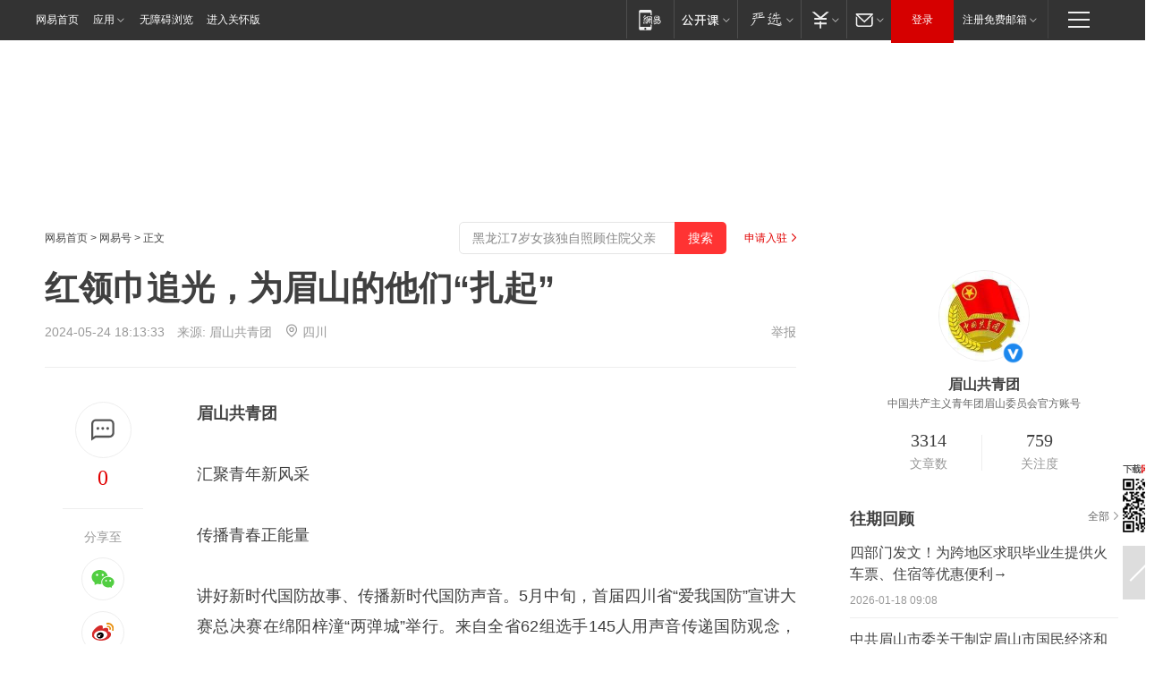

--- FILE ---
content_type: text/html; charset=utf-8
request_url: https://www.163.com/dy/article/J2VLR8DH0514KPH0.html?f=post2020_dy_recommends
body_size: 30614
content:
<!DOCTYPE HTML>

<html id="ne_wrap" data-publishtime="2024-05-24 18:13:33" version="20220428" data-category="要闻">
<head>
    <script>
        var hideOuterSearch="0",getReferFrom=function(){var t,e=[{test:/https?:\/\/www\.163\.com[^\/]*?$/i,val:"163_index",type:"url"},{test:/https?\:\/\/.*\.163\.com(?:\/news\/(?:a|d|article)\/|(?:\/[^\/]+)?\/[0-9]{2}\/[0-9]{4}\/[0-9]{2}\/|(?:\/v2)?\/article\/(?:detail\/)?)([^\.\/]+)\.html.*/i,val:"163_doc",type:"url"},{test:/https?:\/\/.*\.163\.com\/(?:news\/v\/|v\/video\/|static\/[0-9]{1}\/|paike\/.*\/)([^\.\/]+)\.html.*/i,val:"163_video",type:"url"},{test:/163\.com$/i,val:"163",type:"domain"},{test:/baidu\.com$/i,val:"baidu",type:"domain"},{test:/sm\.cn$/i,val:"sm",type:"domain"},{test:/sogou\.com$/i,val:"sogou",type:"domain"},{test:/so\.com$/i,val:"360",type:"domain"},{test:/google/i,val:"google",type:"domain"},{test:/bing/i,val:"bing",type:"domain"},{test:/weibo/i,val:"weibo",type:"domain"},{test:/toutiao/i,val:"toutiao",type:"domain"}],i=document.referrer,o="",a="";if(i&&(o=(t=i.match(/^([hH][tT]{2}[pP]:\/\/|[hH][tT]{2}[pP][sS]:\/\/)([^\/]+).*?/))&&t[2]?t[2]:o),o){a=o;for(var r,s=0;s<e.length;s++)if((r=e[s]).test.test("url"===r.type?location.href:o)){a=r.val;break}}return a};function isTargetRefer(t){return!!t&&("baidu"===t||"toutiao"===t||"sm"===t||"google"===t||"360"===t||"sogou"===t||"bing"===t)}isTargetRefer(getReferFrom())&&hideOuterSearch&&"1"===hideOuterSearch&&(window.location.href="https://www.163.com/search?keyword=红领巾追光，为眉山的他们“扎起”");
    </script>
    <title>红领巾追光，为眉山的他们“扎起”|国防|绵阳|专业组|眉山市_网易订阅</title>
    <meta name="keywords" content="国防,绵阳,追光,专业组,红领巾,眉山市"/>
    <meta name="description" content="红领巾追光，为眉山的他们“扎起”,国防,绵阳,追光,专业组,红领巾,眉山市"/>
    <meta name="author" content="网易">
    <meta name="Copyright" content="网易版权所有">
    <link rel="apple-touch-icon" href="https://static.ws.126.net/163/f2e/common/share-icon.png">
    <meta name="msapplication-TileImage" content="https://static.ws.126.net/163/f2e/common/share-icon.png">
    <link rel="mask-icon" href="https://static.ws.126.net/163/f2e/common/share-icon.png">
    <base target="_blank"><!--[if lte IE 6]></base><![endif]-->
    <meta http-equiv="expires" content="0">
    <meta http-equiv="Cache-Control" content="no-transform"/>
    <meta http-equiv="Cache-Control" content="no-siteapp" />
    <meta http-equiv="x-ua-compatible" content="ie=edge">
    <meta property="og:type" content="news">
    <meta property="og:title" content="红领巾追光，为眉山的他们“扎起”">
    <meta property="og:description" content="红领巾追光，为眉山的他们“扎起”,国防,绵阳,追光,专业组,红领巾,眉山市">
    <meta property="og:url" content="https://www.163.com/dy/article/J2VLR8DH0514KPH0.html">
    <meta property="article:author" content="网易">
    <meta property="article:published_time" content="2024-05-24T18:13:33+08:00">
    <meta name="referrer" content="always">
    <link rel="alternate" media="only screen and(max-width: 640px)" href="https://m.163.com/dy/article/J2VLR8DH0514KPH0.html">
    <link rel="canonical" href="https://www.163.com/dy/article/J2VLR8DH0514KPH0.html">
    <meta name="mobile-agent" content="format=html5; url=https://m.163.com/dy/article/J2VLR8DH0514KPH0.html">
    <meta name="mobile-agent" content="format=xhtml; url=https://m.163.com/dy/article/J2VLR8DH0514KPH0.html">
    <meta name="mobile-agent" content="format=wml; url=https://m.163.com/dy/article/J2VLR8DH0514KPH0.html">
    <script src="https://static.ws.126.net/163/f2e/product/post2020_dy/static/redirect3.1.js?v=20231222" async="async"></script>
    <!--[if lt IE 9]>
    <script type="text/javascript" src="https://static.ws.126.net/163/f2e/post_nodejs/libs/js/html5shiv.min.js"></script><script type="text/javascript" src="https://static.ws.126.net/163/f2e/post_nodejs/libs/js/respond.min.js"></script>
    <![endif]-->
    <script src="https://static.ws.126.net/utf8/assets/js/jquery-1.10.2.min.js"></script>
    <script>jQuery.ajaxSettings.cache = true</script>
    
    <script>(function(){var bp=document.createElement('script');var curProtocol=window.location.protocol.split(':')[0];if(curProtocol==='https'){bp.src='https://zz.bdstatic.com/linksubmit/push.js'}else{bp.src='http://push.zhanzhang.baidu.com/push.js'}var s=document.getElementsByTagName("script")[0];s.parentNode.insertBefore(bp,s)})();;(function(){
var el = document.createElement("script");
el.src = "https://lf1-cdn-tos.bytegoofy.com/goofy/ttzz/push.js?de70e43cfa5b194e21ef889e98d7123a7deb9487dce7ed62313212129c4244a219d1c501ebd3301f5e2290626f5b53d078c8250527fa0dfd9783a026ff3cf719";
el.id = "ttzz";
var s = document.getElementsByTagName("script")[0];
s.parentNode.insertBefore(el, s);
})(window);</script>
    
    <!--include virtual="/special/ntes_common_model/post_dy_css.html" -->
      <script src="https://static.ws.126.net/163/f2e/libs/hls.min.js"></script>
    <link href="https://static.ws.126.net/163/f2e/product/post2020_dy/static/css/main.cee60e51.css" rel="stylesheet">
</head>
<body aria-url="https://www.163.com/dy/article/J2VLR8DH0514KPH0_pdya11y.html" class="float_ad_flag">
    <!-- header -->
    <link rel="stylesheet" href="https://static.ws.126.net/163/f2e/commonnav2019/css/commonnav_headcss-fad753559b.css"/>
<!-- urs -->
<script _keep="true" src="https://urswebzj.nosdn.127.net/webzj_cdn101/message.js" type="text/javascript"></script>
<div class="ntes_nav_wrap" id="js_N_NTES_wrap">
  <div class="ntes-nav" id="js_N_nav">
    <div class="ntes-nav-main clearfix">
            <div class="c-fl" id="js_N_nav_left">
        <a class="ntes-nav-index-title ntes-nav-entry-wide c-fl" href="https://www.163.com/" title="网易首页">网易首页</a>
        <!-- 应用 -->
        <div class="js_N_navSelect ntes-nav-select ntes-nav-select-wide ntes-nav-app  c-fl">
          <a href="https://www.163.com/#f=topnav" class="ntes-nav-select-title ntes-nav-entry-bgblack JS_NTES_LOG_FE">应用
            <em class="ntes-nav-select-arr"></em>
          </a>
          <div class="ntes-nav-select-pop">
            <ul class="ntes-nav-select-list clearfix">
              <li>
                <a href="https://m.163.com/newsapp/#f=topnav">
                  <span>
                    <em class="ntes-nav-app-newsapp">网易新闻</em>
                  </span>
                </a>
              </li>
              <li>
                <a href="https://open.163.com/#f=topnav">
                  <span>
                    <em class="ntes-nav-app-open">网易公开课</em>
                  </span>
                </a>
              </li>
              <li>
                <a href="https://hongcai.163.com/?from=pcsy-button">
                  <span>
                    <em class="ntes-nav-app-hongcai">网易红彩</em>
                  </span>
                </a>
              </li>
              <li>
                <a href="https://u.163.com/aosoutbdbd8">
                  <span>
                    <em class="ntes-nav-app-yanxuan">网易严选</em>
                  </span>
                </a>
              </li>
              <li>
                <a href="https://mail.163.com/client/dl.html?from=mail46">
                  <span>
                    <em class="ntes-nav-app-mail">邮箱大师</em>
                  </span>
                </a>
              </li>
              <li class="last">
                <a href="https://study.163.com/client/download.htm?from=163app&utm_source=163.com&utm_medium=web_app&utm_campaign=business">
                  <span>
                    <em class="ntes-nav-app-study">网易云课堂</em>
                  </span>
                </a>
              </li>
            </ul>
          </div>
        </div>
      </div>
      <div class="c-fr">
        <!-- 片段开始 -->
        <div class="ntes-nav-quick-navigation">
          <a rel="noreferrer"class="ntes-nav-quick-navigation-btn" id="js_N_ntes_nav_quick_navigation_btn" target="_self">
            <em>快速导航
              <span class="menu1"></span>
              <span class="menu2"></span>
              <span class="menu3"></span>
            </em>
          </a>
          <div class="ntes-quicknav-pop" id="js_N_ntes_quicknav_pop">
            <div class="ntes-quicknav-list">
              <div class="ntes-quicknav-content">
                <ul class="ntes-quicknav-column ntes-quicknav-column-1">
                  <li>
                    <h3>
                      <a href="https://news.163.com">新闻</a>
                    </h3>
                  </li>
                  <li>
                    <a href="https://news.163.com/domestic">国内</a>
                  </li>
                  <li>
                    <a href="https://news.163.com/world">国际</a>
                  </li>
                  <li>
                    <a href="https://news.163.com/special/wangsansanhome/">王三三</a>
                  </li>
                </ul>
                <ul class="ntes-quicknav-column ntes-quicknav-column-2">
                  <li>
                    <h3>
                      <a href="https://sports.163.com">体育</a>
                    </h3>
                  </li>
                  <li>
                    <a href="https://sports.163.com/nba">NBA</a>
                  </li>
                  <li>
                    <a href="https://sports.163.com/cba">CBA</a>
                  </li>
                  <li>
                    <a href="https://sports.163.com/allsports">综合</a>
                  </li>
                  <li>
                    <a href="https://sports.163.com/zc">中超</a>
                  </li>
                  <li>
                    <a href="https://sports.163.com/world">国际足球</a>
                  </li>
                  <li>
                    <a href="https://sports.163.com/yc">英超</a>
                  </li>
                  <li>
                    <a href="https://sports.163.com/xj">西甲</a>
                  </li>
                  <li>
                    <a href="https://sports.163.com/yj">意甲</a>
                  </li>
                </ul>
                <ul class="ntes-quicknav-column ntes-quicknav-column-3">
                  <li>
                    <h3>
                      <a href="https://ent.163.com">娱乐</a>
                    </h3>
                  </li>
                  <li>
                    <a href="https://ent.163.com/star">明星</a>
                  </li>
                  <li>
                    <a href="https://ent.163.com/movie">电影</a>
                  </li>
                  <li>
                    <a href="https://ent.163.com/tv">电视</a>
                  </li>
                  <li>
                    <a href="https://ent.163.com/music">音乐</a>
                  </li>
                  <li>
                    <a href="https://ent.163.com/special/fmgs/">封面故事</a>
                  </li>
                </ul>
                <ul class="ntes-quicknav-column ntes-quicknav-column-4">
                  <li>
                    <h3>
                      <a href="https://money.163.com">财经</a>
                    </h3>
                  </li>
                  <li>
                    <a href="https://money.163.com/stock">股票</a>
                  </li>
                  <li>
                    <a href="https://money.163.com/special/caijingyuanchuang/">原创</a>
                  </li>
                  <li>
                    <a href="https://money.163.com/special/wycjzk-pc/">智库</a>
                  </li>
                </ul>
                <ul class="ntes-quicknav-column ntes-quicknav-column-5">
                  <li>
                    <h3>
                      <a href="https://auto.163.com">汽车</a>
                    </h3>
                  </li>
                  <li>
                    <a href="https://auto.163.com/buy">购车</a>
                  </li>
                  <li>
                    <a href="http://product.auto.163.com">车型库</a>
                  </li>
                </ul>
                <ul class="ntes-quicknav-column ntes-quicknav-column-6">
                  <li>
                    <h3>
                      <a href="https://tech.163.com">科技</a>
                    </h3>
                  </li>
                  <li>
                    <a href="https://tech.163.com/smart/">网易智能</a>
                  </li>
                  <li>
                    <a href="https://tech.163.com/special/S1554800475317/">原创</a>
                  </li>
                  <li>
                    <a href="https://tech.163.com/it">IT</a>
                  </li>
                  <li>
                    <a href="https://tech.163.com/internet">互联网</a>
                  </li>
                  <li>
                    <a href="https://tech.163.com/telecom/">通信</a>
                  </li>
                </ul>
                <ul class="ntes-quicknav-column ntes-quicknav-column-7">
                  <li>
                    <h3>
                      <a href="https://fashion.163.com">时尚</a>
                    </h3>
                  </li>
                  <li>
                    <a href="https://fashion.163.com/art">艺术</a>
                  </li>
                  <li>
                    <a href="https://travel.163.com">旅游</a>
                  </li>
                </ul>
                <ul class="ntes-quicknav-column ntes-quicknav-column-8">
                  <li>
                    <h3>
                      <a href="https://mobile.163.com">手机</a>
                      <span>/</span>
                      <a href="https://digi.163.com/">数码</a>
                    </h3>
                  </li>
                  <li>
                    <a href="https://mobile.163.com/special/jqkj_list/">惊奇科技</a>
                  </li>
                  <li>
                    <a href="https://mobile.163.com/special/cpshi_list/">易评机</a>
                  </li>
                  <li>
                    <a href="https://hea.163.com/">家电</a>
                  </li>
                </ul>
                <ul class="ntes-quicknav-column ntes-quicknav-column-9">
                  <li>
                    <h3>
                      <a href="https://house.163.com">房产</a>
                      <span>/</span>
                      <a href="https://home.163.com">家居</a>
                    </h3>
                  </li>
                  <li>
                    <a href="https://bj.house.163.com">北京房产</a>
                  </li>
                  <li>
                    <a href="https://sh.house.163.com">上海房产</a>
                  </li>
                  <li>
                    <a href="https://gz.house.163.com">广州房产</a>
                  </li>
                  <li>
                    <a href="https://xf.house.163.com/">楼盘库</a>
                  </li>
                  <li>
                    <a href="https://designer.home.163.com/search">设计师库</a>
                  </li>
                  <li>
                    <a href="https://photo.home.163.com/">案例库</a>
                  </li>
                </ul>
                <ul class="ntes-quicknav-column ntes-quicknav-column-11">
                  <li>
                    <h3>
                      <a href="https://edu.163.com">教育</a>
                    </h3>
                  </li>
                  <li>
                    <a href="https://edu.163.com/liuxue">留学</a>
                  </li>
                  <li>
                    <a href="https://edu.163.com/gaokao">高考</a>
                  </li>
                </ul>
                <div class="ntes-nav-sitemap">
                  <a href="https://sitemap.163.com/">
                    <i></i>查看网易地图</a>
                </div>
              </div>
            </div>
          </div>
        </div>
        <div class="c-fr">
          <div class="c-fl" id="js_N_navLoginBefore">
            <div id="js_N_navHighlight" class="js_loginframe ntes-nav-login ntes-nav-login-normal">
              <a href="https://reg.163.com/" class="ntes-nav-login-title" id="js_N_nav_login_title">登录</a>
              <div class="ntes-nav-loginframe-pop" id="js_N_login_wrap">
                <!--加载登陆组件-->
              </div>
            </div>
            <div class="js_N_navSelect ntes-nav-select ntes-nav-select-wide  JS_NTES_LOG_FE c-fl">
              <a class="ntes-nav-select-title ntes-nav-select-title-register" href="https://mail.163.com/register/index.htm?from=163navi&regPage=163">注册免费邮箱
                <em class="ntes-nav-select-arr"></em>
              </a>
              <div class="ntes-nav-select-pop">
                <ul class="ntes-nav-select-list clearfix" style="width:210px;">
                  <li>
                    <a href="https://reg1.vip.163.com/newReg1/reg?from=new_topnav&utm_source=new_topnav">
                      <span style="width:190px;">注册VIP邮箱（特权邮箱，付费）</span>
                    </a>
                  </li>
                  <li class="last JS_NTES_LOG_FE">
                    <a href="https://mail.163.com/client/dl.html?from=mail46">
                      <span style="width:190px;">免费下载网易官方手机邮箱应用</span>
                    </a>
                  </li>
                </ul>
              </div>
            </div>
          </div>
          <div class="c-fl" id="js_N_navLoginAfter" style="display:none">
            <div id="js_N_logined_warp" class="js_N_navSelect ntes-nav-select ntes-nav-logined JS_NTES_LOG_FE">
              <a class="ntes-nav-select-title ntes-nav-logined-userinfo">
                <span id="js_N_navUsername" class="ntes-nav-logined-username"></span>
                <em class="ntes-nav-select-arr"></em>
              </a>
              <div id="js_login_suggest_wrap" class="ntes-nav-select-pop">
                <ul id="js_logined_suggest" class="ntes-nav-select-list clearfix"></ul>
              </div>
            </div>
            <a class="ntes-nav-entry-wide c-fl" target="_self" id="js_N_navLogout">安全退出</a>
          </div>
        </div>

        <ul class="ntes-nav-inside">
          <li>
            <div class="js_N_navSelect ntes-nav-select c-fl">
              <a href="https://www.163.com/newsapp/#f=163nav" class="ntes-nav-mobile-title ntes-nav-entry-bgblack">
                <em class="ntes-nav-entry-mobile">移动端</em>
              </a>
              <div class="qrcode-img">
                <a href="https://www.163.com/newsapp/#f=163nav">
                  <img src="//static.ws.126.net/f2e/include/common_nav/images/topapp.jpg">
                </a>
              </div>
            </div>
          </li>
          <li>
            <div class="js_N_navSelect ntes-nav-select c-fl">
              <a id="js_love_url" href="https://open.163.com/#ftopnav0" class="ntes-nav-select-title ntes-nav-select-title-huatian ntes-nav-entry-bgblack">
                <em class="ntes-nav-entry-huatian">网易公开课</em>
                <em class="ntes-nav-select-arr"></em>
                <span class="ntes-nav-msg">
                  <em class="ntes-nav-msg-num"></em>
                </span>
              </a>
              <div class="ntes-nav-select-pop ntes-nav-select-pop-huatian">
                <ul class="ntes-nav-select-list clearfix">
                  <li>
                    <a href="https://open.163.com/ted/#ftopnav1">
                      <span>TED</span>
                    </a>
                  </li>
                  <li>
                    <a href="https://open.163.com/cuvocw/#ftopnav2">
                      <span>中国大学视频公开课</span>
                    </a>
                  </li>
                  <li>
                    <a href="https://open.163.com/ocw/#ftopnav3">
                      <span>国际名校公开课</span>
                    </a>
                  </li>
                  <li>
                    <a href="https://open.163.com/appreciation/#ftopnav4">
                      <span>赏课·纪录片</span>
                    </a>
                  </li>
                  <li>
                    <a href="https://vip.open.163.com/#ftopnav5">
                      <span>付费精品课程</span>
                    </a>
                  </li>
                  <li>
                    <a href="https://open.163.com/special/School/beida.html#ftopnav6">
                      <span>北京大学公开课</span>
                    </a>
                  </li>
                  <li class="last">
                    <a href="https://open.163.com/newview/movie/courseintro?newurl=ME7HSJR07#ftopnav7">
                      <span>英语课程学习</span>
                    </a>
                  </li>
                </ul>
              </div>
            </div>
          </li>
          <li>
            <div class="js_N_navSelect ntes-nav-select c-fl">
              <a id="js_lofter_icon_url" href="https://you.163.com/?from=web_fc_menhu_xinrukou_1" class="ntes-nav-select-title ntes-nav-select-title-lofter ntes-nav-entry-bgblack">
                <em class="ntes-nav-entry-lofter">网易严选</em>
                <em class="ntes-nav-select-arr"></em>
                <span class="ntes-nav-msg" id="js_N_navLofterMsg">
                  <em class="ntes-nav-msg-num"></em>
                </span>
              </a>
              <div class="ntes-nav-select-pop ntes-nav-select-pop-lofter">
                <ul id="js_lofter_pop_url" class="ntes-nav-select-list clearfix">
                  <li>
                    <a href="https://act.you.163.com/act/pub/ABuyLQKNmKmK.html?from=out_ynzy_xinrukou_2">
                      <span>新人特价</span>
                    </a>
                  </li>
                  <li>
                    <a href="https://you.163.com/topic/v1/pub/Pew1KBH9Au.html?from=out_ynzy_xinrukou_3">
                      <span>9.9专区</span>
                    </a>
                  </li>
                  <li>
                    <a href="https://you.163.com/item/newItemRank?from=out_ynzy_xinrukou_4">
                      <span>新品热卖</span>
                    </a>
                  </li>
                  <li>
                    <a href="https://you.163.com/item/recommend?from=out_ynzy_xinrukou_5">
                      <span>人气好物</span>
                    </a>
                  </li>
                  <li>
                    <a href="https://you.163.com/item/list?categoryId=1005000&from=out_ynzy_xinrukou_7">
                      <span>居家生活</span>
                    </a>
                  </li>
                  <li>
                    <a href="https://you.163.com/item/list?categoryId=1010000&from=out_ynzy_xinrukou_8">
                      <span>服饰鞋包</span>
                    </a>
                  </li>
                  <li>
                    <a href="https://you.163.com/item/list?categoryId=1011000&from=out_ynzy_xinrukou_9">
                      <span>母婴亲子</span>
                    </a>
                  </li>
                  <li class="last">
                    <a href="https://you.163.com/item/list?categoryId=1005002&from=out_ynzy_xinrukou_10">
                      <span>美食酒水</span>
                    </a>
                  </li>
                </ul>
              </div>
            </div>
          </li>
          <li>
            <div class="js_N_navSelect ntes-nav-select c-fl">
              <a href="https://ecard.163.com/" class="ntes-nav-select-title
        ntes-nav-select-title-money ntes-nav-entry-bgblack">
                <em class="ntes-nav-entry-money">支付</em>
                <em class="ntes-nav-select-arr"></em>
              </a>
              <div class="ntes-nav-select-pop ntes-nav-select-pop-temp">
                <ul class="ntes-nav-select-list clearfix">
                  <li>
                    <a href="https://ecard.163.com/#f=topnav">
                      <span>一卡通充值</span>
                    </a>
                  </li>
                  <li>
                    <a href="https://ecard.163.com/script/index#f=topnav">
                      <span>一卡通购买</span>
                    </a>
                  </li>
                  <li>
                    <a href="https://epay.163.com/">
                      <span>我的网易支付</span>
                    </a>
                  </li>
                  <li class="last">
                    <a href="https://globalpay.163.com/home">
                      <span>网易跨境支付</span>
                    </a>
                  </li>
                </ul>
              </div>
            </div>
          </li>
          <li>
            <div class="js_N_navSelect ntes-nav-select c-fl">
              <a id="js_mail_url" rel="noreferrer"class="ntes-nav-select-title
        ntes-nav-select-title-mail ntes-nav-entry-bgblack">
                <em class="ntes-nav-entry-mail">邮箱</em>
                <em class="ntes-nav-select-arr"></em>
                <span class="ntes-nav-msg" id="js_N_navMailMsg">
                  <em class="ntes-nav-msg-num" id="js_N_navMailMsgNum"></em>
                </span>
              </a>
              <div class="ntes-nav-select-pop ntes-nav-select-pop-mail">
                <ul class="ntes-nav-select-list clearfix">
                  <li>
                    <a href="https://email.163.com/#f=topnav">
                      <span>免费邮箱</span>
                    </a>
                  </li>
                  <li>
                    <a href="https://vipmail.163.com/#f=topnav">
                      <span>VIP邮箱</span>
                    </a>
                  </li>
                  <li>
                    <a href="https://qiye.163.com/?from=NetEase163top">
                      <span>企业邮箱</span>
                    </a>
                  </li>
                  <li>
                    <a href="https://mail.163.com/register/index.htm?from=ntes_nav&regPage=163">
                      <span>免费注册</span>
                    </a>
                  </li>
                  <li class="last">
                    <a href="https://mail.163.com/dashi/dlpro.html?from=mail46">
                      <span>客户端下载</span>
                    </a>
                  </li>
                </ul>
              </div>
            </div>
          </li>
        </ul>
      </div>
    </div>
  </div>
</div>
<script src="https://static.ws.126.net/163/f2e/commonnav2019/js/commonnav_headjs-8e9e7c8602.js"></script>
    <!-- content -->
    <div class="wrapper clearfix" id="contain" data-wemediaid="W5708292658285493497" data-docid="J2VLR8DH0514KPH0" data-ptime="2024-05-24 18:13:33" data-hidead="false"  data-h-account="-"  data-ispay="false" data-adv="">
        
        <div class="post_area post_columnad_top" data-adid="article_dy_column_1" style="margin-top: 30px; height:125px;">
            <!-- 网易号文章通发页顶部通栏 -->
<div style="position:relative;">
<div class="at_item common_ad_item top_ad_column" adType="topColumnAd" normalw="1200" normalh="125" requestUrl="https://nex.163.com/q?app=7BE0FC82&c=dyarticle&l=11&site=netease&affiliate=163&cat=dyarticle&type=column1200x125&location=1"></div>
<a href="javascript:;" target="_self" class="ad_hover_href"></a>
</div>
        </div>
        
        <div class="post_main">
            
            <!-- crumb -->
            <div class="post_crumb">
                <a href="https://www.163.com/">网易首页</a> &gt; <a href="https://dy.163.com/">网易号</a> &gt; 正文
                <a class="to_reg" href="https://dy.163.com/wemedia/index.html">申请入驻</a>
				<div id="netease_search"  style=" margin: -12px 20px 0 0; vertical-align: top; float:right;"></div>
              	<script>window.UID_TARGET = ['0', '1', '2', '3', '4', '5', '6', '7']</script>
				<script src="https://static.ws.126.net/163/f2e/modules/search2022/search2022.cdbc9331.js" async></script>
            </div>
            
            
            <h1 class="post_title">红领巾追光，为眉山的他们“扎起”</h1>
            <!--keywordsList beigin-->
            
            <!--keywordsList end-->
            <!-- 来源 -->
            <div class="post_info">
                
                    
                      2024-05-24 18:13:33　来源: <a href="https://www.163.com/dy/media/T1503646112369.html">眉山共青团</a>
                    <img src="https://static.ws.126.net/163/f2e/dy_media/dy_media/static/images/ipLocation.f6d00eb.svg" style="vertical-align: top;margin: -7px 0 0 6px;">四川
                    
                
                &nbsp;<a href="https://www.163.com/special/0077jt/tipoff.html?title=%E7%BA%A2%E9%A2%86%E5%B7%BE%E8%BF%BD%E5%85%89%EF%BC%8C%E4%B8%BA%E7%9C%89%E5%B1%B1%E7%9A%84%E4%BB%96%E4%BB%AC%E2%80%9C%E6%89%8E%E8%B5%B7%E2%80%9D" target="_blank" class="post_jubao">举报</a>
            </div>
            <div class="post_content" id="content" data-cover="">
                <div class="post_top">
                    
                    <div class="post_top_tie">
                        <a class="post_top_tie_icon" target="_self" href="#post_comment_area" title="快速发贴"></a>
                        <a class="post_top_tie_count js-tielink js-tiejoincount" href="#" title="点击查看跟贴">0</a>
                    </div>
                    
                    <div class="post_top_share">
                        <span class="post_top_share_title">分享至</span>
                        <ul class="post_share">
                            <li class="share_weixin js_weixin">
                                <a href="javascript:;" target="_self"><i title="分享到微信"></i></a>
                            </li>
                            <li class="share_weibo js_share" data-type="weibo">
                                <a href="javascript:;" target="_self"><i title="分享到新浪微博"></i></a>
                            </li>
                            <li class="share_qzone js_share" data-type="qzone">
                                <a href="javascript:;" target="_self"><i title="分享到QQ空间"></i></a>
                            </li>
                        </ul>
                        <div class="js_qrcode_wrap hidden" id="js_qrcode_top">
                            <div class="js_qrcode_arr"></div>
                            <a href="javascript:;" target="_self" class="js_qrcode_close" title="关闭"></a>
                            <div class="js_qrcode_img js_share_qrcode"></div>
                            <p>用微信扫码二维码</p>
                            <p>分享至好友和朋友圈</p>
                        </div>
                    </div>
                </div>
                
                <div class="post_body">
                    <p id="2NUUBSJ4"><strong>眉山共青团</strong></p><p id="2NUUBSJ5">汇聚青年新风采</p><p id="2NUUBSJ6">传播青春正能量</p><p id="2NUUBSJC">讲好新时代国防故事、传播新时代国防声音。5月中旬，首届四川省“爱我国防”宣讲大赛总决赛在绵阳梓潼“两弹城”举行。来自全省62组选手145人用声音传递国防观念，用故事点燃爱国热情。</p><p id="2NUUBSJE"><strong data-type="dy"><video src="https://removemp4" data-video="https://flv0.bn.netease.com/[base64].m3u8,https://removemp4" data-img="http://videoimg.ws.126.net/cover/20240524/fMht8oXqi_cover.jpg" data-topicid="1000" data-commentid data-commentboard="" data-vid="VF21RVNKS" alt=" 红领巾追光，为眉山的他们“扎起” " data-m3u8="https://flv0.bn.netease.com/[base64].m3u8" preload="none" controls /></strong></p><p id="2NUUBSJI"><strong>其中，眉山有三人参赛</strong></p><p id="2NUUBSJJ"><strong>他们是</strong></p><p id="2NUUBSJN"><strong>志愿组35号 余诗雨</strong></p><p id="2NUUBSK2"><strong>志愿组5号 彭立垚</strong></p><p id="2NUUBSKF"><strong>志愿组17号 白宇</strong></p><p id="2NUUBSKR">参赛选手从历史事件、家国情怀、时代担当、社会责任等角度，以小切口映射大主题，以小故事展现大情怀，通过艺术性与教育性兼具的宣讲，让国防教育直抵人心。</p><p id="2NUUBSKV">本次大赛设专业组和志愿组两个组别，选手成绩由线下比赛得分和网络投票得分组成，最终分别评选出金奖、银奖各8名。获奖情况将在主题展演活动现场公布。</p><p id="2NUUBSL7">如果他们的宣讲打动了你</p><p id="2NUUBSL8">就请为他们点赞打call吧！</p><p id="2NUUBSLD"><strong>投票方式</strong></p><p id="2NUUBSLL">关注“四川全民国防教育”公众号，回复关键词“投票”，点击文字链接进入投票页面，选择个人喜爱的选手所在组别，并进入该组中为选手投票。</p><p id="2NUUBSLT"><strong>投票时间</strong></p><p id="2NUUBSM3">2024年5月23日-5月27日</p><p id="2NUUBSMB"><strong>投票时间</strong></p><p id="2NUUBSMH">1.活动期间，每位用户每天限投20票，可以集中投给一位选手，也可投给多位选手；</p><p id="2NUUBSMJ">2.参与者在活动中使用工具或其他违规参与活动的行为，一经发现，活动主办方将取消其参与活动的资格；</p><p id="2NUUBSML">3.本次活动解释权归活动主办方所有。</p><p id="2NUUBSMR">来源：眉山教育体育</p>
                </div>
                
                
                    
                    
                <div class="post_statement">
                    <span class="bg"></span>
                    
                    <p>特别声明：以上内容(如有图片或视频亦包括在内)为自媒体平台“网易号”用户上传并发布，本平台仅提供信息存储服务。</p>
                    <p>Notice: The content above (including the pictures and videos if any) is uploaded and posted by a user of NetEase Hao, which is a social media platform and only provides information storage services.</p>
                    
                </div>
                <!-- tie -->
                <link rel="stylesheet" href="https://static.ws.126.net/163/f2e/tie-sdk/tie-2020-11b4ffc1a813dfcc799e.css">
<script>
  var loadMessageError2 = function () {
      // message加载失败降级到nginx,产品可以在load事件重新初始化
      var cdnPath = 'https://dl.reg.163.com/webzj/ngx/message.js';
      var script = document.createElement('script');
      script.src = cdnPath;
      document.body.appendChild(script);
  }
  var loadMessageError1 = function () {
      // message加载失败降级备份cdn域名,产品可以在load事件重新初始化
      var cdnPath = 'https://webzj.netstatic.net/webzj_cdn101/message4.js';
      var script = document.createElement('script');
      script.src = cdnPath;
      script.onerror = loadMessageError2
      document.body.appendChild(script);
  }  
</script>
<script onerror="loadMessageError1()" src="https://urswebzj.nosdn.127.net/webzj_cdn101/message.js"></script>
<script type="text/javascript" src="https://acstatic-dun.126.net/tool.min.js"></script>
<script type="text/javascript">
  //初始化反作弊
  var wm = null;
  // 只需初始化一次
  initWatchman({
    productNumber: 'YD00157343455660',
    onload: function (instance) {
      wm = instance
    }
  });
</script>
<script type="text/javascript" src="https://static.ws.126.net/163/f2e/tie-sdk/tie-2020-11b4ffc1a813dfcc799e.js"></script>

                <div class="tie-areas post_comment" id="post_comment_area">
                    <div id="tie"></div>
                </div>
                <script type="text/javascript" language="javascript">
                    var isShowComments = true, tieChannel = "";
                </script>
                <script>
                    (function () {
                        if (window.isShowComments === undefined) {
                            window.isShowComments = true;
                        }
                        var config = {
                            "productKey": "a2869674571f77b5a0867c3d71db5856",
                            "docId": "J2VLR8DH0514KPH0", //"data.article.postid", "FNMG85GQ0514HDQI"
                            "target": document.getElementById("tie"),
                            "operators": ["up", "down", "reply", "share"],
                            "isShowComments": isShowComments,   //是否显示帖子列表
                            "hotSize": 3,   //热门跟贴列表 展示3 条
                            "newSize": 2,   //最新跟贴列表 展示 10 条
                            "showPaging": false, //显示分页栏
                            "submitType": "commentPage"   //新发帖子的展现形式：停留在当前页面(currentPage) | 跳转到跟贴详情页(commentPage)
                        };
                        Tie.init(config, function(data) {});
                    })();
                </script>
                <!-- next -->
                <div class="post_next hidden">
                    <div class="post_next_name"><i>/</i><span>阅读下一篇</span><i>/</i></div>
                    <h3><a id="js_next" href=""></a></h3>
                    <div class="post_next_to">
                        <a href="https://www.163.com/?f=post2020_dy">返回网易首页</a>
                        <a href="https://www.163.com/newsapp/#f=post2020_dy">下载网易新闻客户端</a>
                    </div>
                </div>
                
            </div>
            <!-- recommend -->
            <div class="post_recommends js-tab-mod" data-event="click" >
                <div class="post_recommends_titles">
                    <div class="post_recommends_title js-tab">相关推荐</div>
                    
                    <div class="post_recommends_title js-tab">热点推荐</div>
                    
                </div>
                <div class="post_recommends_ulist js-content">
                    <ul class="post_recommends_list">
                        
                        
                        
                        
                    	
                        
                        <li class="post_recommend">
                            
                            <a class="post_recommend_img" href="https://www.163.com/news/article/KJKL7CI80001899O.html?f=post2020_dy_recommends">
                                <img src="https://nimg.ws.126.net/?url=http://cms-bucket.ws.126.net/2026/0119/6ff4d205j00t93aoy0009c000980057c.jpg&thumbnail=140y88&quality=80&type=jpg" onerror="this.onerror=''; this.src='https://static.ws.126.net/dy/images/default180x120.jpg'">
                            </a>
                            
                            <div class="post_recommend_info">
                                <h3 class="post_recommend_title"><a href="https://www.163.com/news/article/KJKL7CI80001899O.html?f=post2020_dy_recommends">神舟二十号飞船安全顺利返回东风着陆场</a></h3>
                                <p class="post_recommend_time">央视新闻客户端 2026-01-19 10:21:20</p>
                                
                                <a href="https://www.163.com/news/article/KJKL7CI80001899O.html?f=post2020_dy_recommends" class="post_recommend_tie">
                                    <span class="post_recommend_tie_inner">
                                        <span class="post_recommend_tie_icon">
                                            <i></i> 1003
                                        </span>
                                        <span class="post_recommend_tie_text">
                                            <em>跟贴</em> 1003
                                        </span>
                                    </span>
                                </a>
                                
                            </div>
                        </li>
                        
                        
                        
                    	
                        
                        <li class="post_recommend">
                            
                            <a class="post_recommend_img" href="https://www.163.com/dy/article/KJILOINJ0512B07B.html?f=post2020_dy_recommends">
                                <img src="https://nimg.ws.126.net/?url=http://cms-bucket.ws.126.net/2026/0118/f8e79b05p00t91wsd001mc0009c0070c.png&thumbnail=140y88&quality=80&type=jpg" onerror="this.onerror=''; this.src='https://static.ws.126.net/dy/images/default180x120.jpg'">
                            </a>
                            
                            <div class="post_recommend_info">
                                <h3 class="post_recommend_title"><a href="https://www.163.com/dy/article/KJILOINJ0512B07B.html?f=post2020_dy_recommends">生花生米被检出黄曲霉毒素超标11倍！河南一学校食堂被市监局通报，学校门口外卖聚集，校方回应：将向领导汇报</a></h3>
                                <p class="post_recommend_time">每日经济新闻 2026-01-18 15:51:07</p>
                                
                                <a href="https://www.163.com/dy/article/KJILOINJ0512B07B.html?f=post2020_dy_recommends" class="post_recommend_tie">
                                    <span class="post_recommend_tie_inner">
                                        <span class="post_recommend_tie_icon">
                                            <i></i> 1748
                                        </span>
                                        <span class="post_recommend_tie_text">
                                            <em>跟贴</em> 1748
                                        </span>
                                    </span>
                                </a>
                                
                            </div>
                        </li>
                        
                        
                        
                    	
                      	<div class="post_recommend artificial_collect_item"></div>
                    	
                        
                        <li class="post_recommend">
                            
                            <a class="post_recommend_img" href="https://www.163.com/v/video/VJIMRCBST.html?f=post2020_dy_recommends">
                                <img src="https://nimg.ws.126.net/?url=http://videoimg.ws.126.net/cover/20260119/TN1P4IVBf_cover.jpg&thumbnail=140y88&quality=80&type=jpg" onerror="this.onerror=''; this.src='https://static.ws.126.net/dy/images/default180x120.jpg'">
                            </a>
                            
                            <div class="post_recommend_info">
                                <h3 class="post_recommend_title"><a href="https://www.163.com/v/video/VJIMRCBST.html?f=post2020_dy_recommends"><i class="post_recommend_video"></i>1月18日，河南。孩子看到爸爸回来高兴迎接求抱抱，爸爸态度冷漠让孩子滚还将孩子推搡差点跌倒，孩子哭泣</a></h3>
                                <p class="post_recommend_time">中安在线 2026-01-19 10:17:14</p>
                                
                                <a href="https://www.163.com/v/video/VJIMRCBST.html?f=post2020_dy_recommends" class="post_recommend_tie">
                                    <span class="post_recommend_tie_inner">
                                        <span class="post_recommend_tie_icon">
                                            <i></i> 65
                                        </span>
                                        <span class="post_recommend_tie_text">
                                            <em>跟贴</em> 65
                                        </span>
                                    </span>
                                </a>
                                
                            </div>
                        </li>
                        
                        
                        
                    	
                      	<div class="post_recommend artificial_collect_item"></div>
                    	
                        
                        <li class="post_recommend">
                            
                            <a class="post_recommend_img" href="https://www.163.com/dy/article/KJJD52AJ0534P59R.html?f=post2020_dy_recommends">
                                <img src="https://nimg.ws.126.net/?url=http://bjnewsrec-cv.ws.126.net/little969bc88ce92j00t92dya002ad000u000m9g.jpg&thumbnail=140y88&quality=80&type=jpg" onerror="this.onerror=''; this.src='https://static.ws.126.net/dy/images/default180x120.jpg'">
                            </a>
                            
                            <div class="post_recommend_info">
                                <h3 class="post_recommend_title"><a href="https://www.163.com/dy/article/KJJD52AJ0534P59R.html?f=post2020_dy_recommends">6位顾客花19元点两碗汤，在店里留下大量垃圾，老板要求带走垃圾被怼“就这点格局”</a></h3>
                                <p class="post_recommend_time">潇湘晨报 2026-01-18 22:39:53</p>
                                
                                <a href="https://www.163.com/dy/article/KJJD52AJ0534P59R.html?f=post2020_dy_recommends" class="post_recommend_tie">
                                    <span class="post_recommend_tie_inner">
                                        <span class="post_recommend_tie_icon">
                                            <i></i> 15
                                        </span>
                                        <span class="post_recommend_tie_text">
                                            <em>跟贴</em> 15
                                        </span>
                                    </span>
                                </a>
                                
                            </div>
                        </li>
                        
                        
                        
                    	
                        
                        <li class="post_recommend">
                            
                            <a class="post_recommend_img" href="https://www.163.com/news/article/KJKK3QO80001899O.html?f=post2020_dy_recommends">
                                <img src="https://nimg.ws.126.net/?url=http://cms-bucket.ws.126.net/2026/0119/63d06320j00t93ady000gc000fa00a5c.jpg&thumbnail=140y88&quality=80&type=jpg" onerror="this.onerror=''; this.src='https://static.ws.126.net/dy/images/default180x120.jpg'">
                            </a>
                            
                            <div class="post_recommend_info">
                                <h3 class="post_recommend_title"><a href="https://www.163.com/news/article/KJKK3QO80001899O.html?f=post2020_dy_recommends">2025年中国GDP增长5%</a></h3>
                                <p class="post_recommend_time">新华社 2026-01-19 10:01:29</p>
                                
                                <a href="https://www.163.com/news/article/KJKK3QO80001899O.html?f=post2020_dy_recommends" class="post_recommend_tie">
                                    <span class="post_recommend_tie_inner">
                                        <span class="post_recommend_tie_icon">
                                            <i></i> 1105
                                        </span>
                                        <span class="post_recommend_tie_text">
                                            <em>跟贴</em> 1105
                                        </span>
                                    </span>
                                </a>
                                
                            </div>
                        </li>
                        
                        
                        
                    	
                      	<div class="post_recommend artificial_collect_item"></div>
                    	
                        
                        <li class="post_recommend">
                            
                            <a class="post_recommend_img" href="https://www.163.com/dy/article/KJJ9ANIC0514BQ68.html?f=post2020_dy_recommends">
                                <img src="https://nimg.ws.126.net/?url=http://bjnewsrec-cv.ws.126.net/doccover_gen/KJJ9ANIC0514BQ68_cover.png&thumbnail=140y88&quality=80&type=jpg" onerror="this.onerror=''; this.src='https://static.ws.126.net/dy/images/default180x120.jpg'">
                            </a>
                            
                            <div class="post_recommend_info">
                                <h3 class="post_recommend_title"><a href="https://www.163.com/dy/article/KJJ9ANIC0514BQ68.html?f=post2020_dy_recommends">欧尔班：西欧正准备与俄罗斯开战</a></h3>
                                <p class="post_recommend_time">参考消息 2026-01-18 21:33:05</p>
                                
                                <a href="https://www.163.com/dy/article/KJJ9ANIC0514BQ68.html?f=post2020_dy_recommends" class="post_recommend_tie">
                                    <span class="post_recommend_tie_inner">
                                        <span class="post_recommend_tie_icon">
                                            <i></i> 217
                                        </span>
                                        <span class="post_recommend_tie_text">
                                            <em>跟贴</em> 217
                                        </span>
                                    </span>
                                </a>
                                
                            </div>
                        </li>
                        
                        
                        
                    	
                      	<div class="post_recommend artificial_collect_item"></div>
                    	
                        
                        <li class="post_recommend">
                            
                            <a class="post_recommend_img" href="https://www.163.com/dy/article/KJJ1DI2L0514R9OJ.html?f=post2020_dy_recommends">
                                <img src="https://nimg.ws.126.net/?url=http://dingyue.ws.126.net/2026/0118/5d8fd83ej00t9241000eed000fe00awg.jpg&thumbnail=140y88&quality=80&type=jpg" onerror="this.onerror=''; this.src='https://static.ws.126.net/dy/images/default180x120.jpg'">
                            </a>
                            
                            <div class="post_recommend_info">
                                <h3 class="post_recommend_title"><a href="https://www.163.com/dy/article/KJJ1DI2L0514R9OJ.html?f=post2020_dy_recommends">日本"出云"级舰艇进行"航母化"改造 最新卫星影像流出</a></h3>
                                <p class="post_recommend_time">环球网资讯 2026-01-18 19:14:49</p>
                                
                                <a href="https://www.163.com/dy/article/KJJ1DI2L0514R9OJ.html?f=post2020_dy_recommends" class="post_recommend_tie">
                                    <span class="post_recommend_tie_inner">
                                        <span class="post_recommend_tie_icon">
                                            <i></i> 948
                                        </span>
                                        <span class="post_recommend_tie_text">
                                            <em>跟贴</em> 948
                                        </span>
                                    </span>
                                </a>
                                
                            </div>
                        </li>
                        
                        
                        
                    	
                        
                        <li class="post_recommend">
                            
                            <a class="post_recommend_img" href="https://www.163.com/dy/article/KJKAUI3F0514R9OJ.html?f=post2020_dy_recommends">
                                <img src="https://nimg.ws.126.net/?url=http://cms-bucket.ws.126.net/2026/0119/6321e653p00t938yh000fc0009c0070c.png&thumbnail=140y88&quality=80&type=jpg" onerror="this.onerror=''; this.src='https://static.ws.126.net/dy/images/default180x120.jpg'">
                            </a>
                            
                            <div class="post_recommend_info">
                                <h3 class="post_recommend_title"><a href="https://www.163.com/dy/article/KJKAUI3F0514R9OJ.html?f=post2020_dy_recommends">放35天春节假只是小意思，全网打工人羡慕的“神仙公司”老板：把一半利润给员工</a></h3>
                                <p class="post_recommend_time">环球网资讯 2026-01-19 07:20:37</p>
                                
                                <a href="https://www.163.com/dy/article/KJKAUI3F0514R9OJ.html?f=post2020_dy_recommends" class="post_recommend_tie">
                                    <span class="post_recommend_tie_inner">
                                        <span class="post_recommend_tie_icon">
                                            <i></i> 767
                                        </span>
                                        <span class="post_recommend_tie_text">
                                            <em>跟贴</em> 767
                                        </span>
                                    </span>
                                </a>
                                
                            </div>
                        </li>
                        
                        
                        
                    	
                      	<div class="post_recommend artificial_collect_item"></div>
                    	
                        
                        <li class="post_recommend">
                            
                            <a class="post_recommend_img" href="https://www.163.com/dy/article/KJJIBQQC051492LM.html?f=post2020_dy_recommends">
                                <img src="https://nimg.ws.126.net/?url=http://bjnewsrec-cv.ws.126.net/little999d3037054j00t92ia9000jd2009e009eg004t004s.jpg&thumbnail=140y88&quality=80&type=jpg" onerror="this.onerror=''; this.src='https://static.ws.126.net/dy/images/default180x120.jpg'">
                            </a>
                            
                            <div class="post_recommend_info">
                                <h3 class="post_recommend_title"><a href="https://www.163.com/dy/article/KJJIBQQC051492LM.html?f=post2020_dy_recommends">1公斤200元，金银之后又一金属火了！投资客：适合一吨一吨囤</a></h3>
                                <p class="post_recommend_time">都市快报橙柿互动 2026-01-19 00:10:58</p>
                                
                                <a href="https://www.163.com/dy/article/KJJIBQQC051492LM.html?f=post2020_dy_recommends" class="post_recommend_tie">
                                    <span class="post_recommend_tie_inner">
                                        <span class="post_recommend_tie_icon">
                                            <i></i> 29
                                        </span>
                                        <span class="post_recommend_tie_text">
                                            <em>跟贴</em> 29
                                        </span>
                                    </span>
                                </a>
                                
                            </div>
                        </li>
                        
                        
                        
                    	
                        
                        <li class="post_recommend">
                            
                            <a class="post_recommend_img" href="https://www.163.com/dy/article/KJKS8U4T05345ARG.html?f=post2020_dy_recommends">
                                <img src="https://nimg.ws.126.net/?url=http://cms-bucket.ws.126.net/2026/0119/ef55353ap00t93h3h004tc000k000dcc.png&thumbnail=140y88&quality=80&type=jpg" onerror="this.onerror=''; this.src='https://static.ws.126.net/dy/images/default180x120.jpg'">
                            </a>
                            
                            <div class="post_recommend_info">
                                <h3 class="post_recommend_title"><a href="https://www.163.com/dy/article/KJKS8U4T05345ARG.html?f=post2020_dy_recommends">古美关系高度紧张 古巴启动"战争状态"</a></h3>
                                <p class="post_recommend_time">扬子晚报 2026-01-19 12:25:12</p>
                                
                                <a href="https://www.163.com/dy/article/KJKS8U4T05345ARG.html?f=post2020_dy_recommends" class="post_recommend_tie">
                                    <span class="post_recommend_tie_inner">
                                        <span class="post_recommend_tie_icon">
                                            <i></i> 62
                                        </span>
                                        <span class="post_recommend_tie_text">
                                            <em>跟贴</em> 62
                                        </span>
                                    </span>
                                </a>
                                
                            </div>
                        </li>
                        
                        
                        
                    	
                        
                        <li class="post_recommend">
                            
                            <a class="post_recommend_img" href="https://www.163.com/dy/article/KJKJSFMU0519DDQ2.html?f=post2020_dy_recommends">
                                <img src="https://nimg.ws.126.net/?url=http://cms-bucket.ws.126.net/2026/0119/d0bdc255p00t93brd0014c0009c0070c.png&thumbnail=140y88&quality=80&type=jpg" onerror="this.onerror=''; this.src='https://static.ws.126.net/dy/images/default180x120.jpg'">
                            </a>
                            
                            <div class="post_recommend_info">
                                <h3 class="post_recommend_title"><a href="https://www.163.com/dy/article/KJKJSFMU0519DDQ2.html?f=post2020_dy_recommends">会长“1正89副”？行业协会不该办成官帽批发部</a></h3>
                                <p class="post_recommend_time">第一财经资讯 2026-01-19 09:56:47</p>
                                
                                <a href="https://www.163.com/dy/article/KJKJSFMU0519DDQ2.html?f=post2020_dy_recommends" class="post_recommend_tie">
                                    <span class="post_recommend_tie_inner">
                                        <span class="post_recommend_tie_icon">
                                            <i></i> 326
                                        </span>
                                        <span class="post_recommend_tie_text">
                                            <em>跟贴</em> 326
                                        </span>
                                    </span>
                                </a>
                                
                            </div>
                        </li>
                        
                        
                        
                    	
                        
                        <li class="post_recommend">
                            
                            <a class="post_recommend_img" href="https://www.163.com/dy/article/KJKJ6U0G05345ARG.html?f=post2020_dy_recommends">
                                <img src="https://nimg.ws.126.net/?url=http://cms-bucket.ws.126.net/2026/0119/0a82b902p00t93c5l0018c0009c0070c.png&thumbnail=140y88&quality=80&type=jpg" onerror="this.onerror=''; this.src='https://static.ws.126.net/dy/images/default180x120.jpg'">
                            </a>
                            
                            <div class="post_recommend_info">
                                <h3 class="post_recommend_title"><a href="https://www.163.com/dy/article/KJKJ6U0G05345ARG.html?f=post2020_dy_recommends">7岁女孩独自照顾住院父亲：挂号、交钱、买药都一个人</a></h3>
                                <p class="post_recommend_time">扬子晚报 2026-01-19 11:09:33</p>
                                
                                <a href="https://www.163.com/dy/article/KJKJ6U0G05345ARG.html?f=post2020_dy_recommends" class="post_recommend_tie">
                                    <span class="post_recommend_tie_inner">
                                        <span class="post_recommend_tie_icon">
                                            <i></i> 0
                                        </span>
                                        <span class="post_recommend_tie_text">
                                            <em>跟贴</em> 0
                                        </span>
                                    </span>
                                </a>
                                
                            </div>
                        </li>
                        
                        
                        
                    	
                        
                        <li class="post_recommend">
                            
                            <a class="post_recommend_img" href="https://www.163.com/dy/article/KJL7UKDR0514BE2Q.html?f=post2020_dy_recommends">
                                <img src="https://nimg.ws.126.net/?url=http://dingyue.ws.126.net/2026/0119/f9de6b08j00t93pmu0016d000hs00dcp.jpg&thumbnail=140y88&quality=80&type=jpg" onerror="this.onerror=''; this.src='https://static.ws.126.net/dy/images/default180x120.jpg'">
                            </a>
                            
                            <div class="post_recommend_info">
                                <h3 class="post_recommend_title"><a href="https://www.163.com/dy/article/KJL7UKDR0514BE2Q.html?f=post2020_dy_recommends">叶文斌，找到了！</a></h3>
                                <p class="post_recommend_time">中国新闻周刊 2026-01-19 15:47:29</p>
                                
                                <a href="https://www.163.com/dy/article/KJL7UKDR0514BE2Q.html?f=post2020_dy_recommends" class="post_recommend_tie">
                                    <span class="post_recommend_tie_inner">
                                        <span class="post_recommend_tie_icon">
                                            <i></i> 1
                                        </span>
                                        <span class="post_recommend_tie_text">
                                            <em>跟贴</em> 1
                                        </span>
                                    </span>
                                </a>
                                
                            </div>
                        </li>
                        
                        
                        
                    	
                        
                        <li class="post_recommend">
                            
                            <a class="post_recommend_img" href="https://www.163.com/dy/article/KJKDCH7F05346RC6.html?f=post2020_dy_recommends">
                                <img src="https://nimg.ws.126.net/?url=http://dingyue.ws.126.net/2026/0119/7382e2a7j00t934050085d000rs01nog.jpg&thumbnail=140y88&quality=80&type=jpg" onerror="this.onerror=''; this.src='https://static.ws.126.net/dy/images/default180x120.jpg'">
                            </a>
                            
                            <div class="post_recommend_info">
                                <h3 class="post_recommend_title"><a href="https://www.163.com/dy/article/KJKDCH7F05346RC6.html?f=post2020_dy_recommends">新华社权威快报|2026年春运火车票，开售！</a></h3>
                                <p class="post_recommend_time">新华社 2026-01-19 08:03:13</p>
                                
                                <a href="https://www.163.com/dy/article/KJKDCH7F05346RC6.html?f=post2020_dy_recommends" class="post_recommend_tie">
                                    <span class="post_recommend_tie_inner">
                                        <span class="post_recommend_tie_icon">
                                            <i></i> 317
                                        </span>
                                        <span class="post_recommend_tie_text">
                                            <em>跟贴</em> 317
                                        </span>
                                    </span>
                                </a>
                                
                            </div>
                        </li>
                        
                        
                        
                    	
                        
                        <li class="post_recommend">
                            
                            <a class="post_recommend_img" href="https://www.163.com/dy/article/KJKC5PJB0514R9OJ.html?f=post2020_dy_recommends">
                                <img src="https://nimg.ws.126.net/?url=http://bjnewsrec-cv.ws.126.net/three599cdaf5b74j00t932zc00dgd000u000l1g.jpg&thumbnail=140y88&quality=80&type=jpg" onerror="this.onerror=''; this.src='https://static.ws.126.net/dy/images/default180x120.jpg'">
                            </a>
                            
                            <div class="post_recommend_info">
                                <h3 class="post_recommend_title"><a href="https://www.163.com/dy/article/KJKC5PJB0514R9OJ.html?f=post2020_dy_recommends">“马彪彪”火爆出圈，原型大有来历</a></h3>
                                <p class="post_recommend_time">环球网资讯 2026-01-19 07:42:03</p>
                                
                                <a href="https://www.163.com/dy/article/KJKC5PJB0514R9OJ.html?f=post2020_dy_recommends" class="post_recommend_tie">
                                    <span class="post_recommend_tie_inner">
                                        <span class="post_recommend_tie_icon">
                                            <i></i> 141
                                        </span>
                                        <span class="post_recommend_tie_text">
                                            <em>跟贴</em> 141
                                        </span>
                                    </span>
                                </a>
                                
                            </div>
                        </li>
                        
                        
                        
                    	
                        
                        <li class="post_recommend">
                            
                            <a class="post_recommend_img" href="https://www.163.com/v/video/VTIMS5IRK.html?f=post2020_dy_recommends">
                                <img src="https://nimg.ws.126.net/?url=http://videoimg.ws.126.net/cover/20260119/qYK5FsUiM_cover.jpg&thumbnail=140y88&quality=80&type=jpg" onerror="this.onerror=''; this.src='https://static.ws.126.net/dy/images/default180x120.jpg'">
                            </a>
                            
                            <div class="post_recommend_info">
                                <h3 class="post_recommend_title"><a href="https://www.163.com/v/video/VTIMS5IRK.html?f=post2020_dy_recommends"><i class="post_recommend_video"></i>现实版“老鹰抓小鸡”！母鸡为护小鸡，拼尽全力与老鹰搏斗</a></h3>
                                <p class="post_recommend_time">星视频 2026-01-19 10:31:00</p>
                                
                                <a href="https://www.163.com/v/video/VTIMS5IRK.html?f=post2020_dy_recommends" class="post_recommend_tie">
                                    <span class="post_recommend_tie_inner">
                                        <span class="post_recommend_tie_icon">
                                            <i></i> 49
                                        </span>
                                        <span class="post_recommend_tie_text">
                                            <em>跟贴</em> 49
                                        </span>
                                    </span>
                                </a>
                                
                            </div>
                        </li>
                        
                        
                        
                    	
                        
                        <li class="post_recommend">
                            
                            <a class="post_recommend_img" href="https://www.163.com/dy/article/KJL5QLVF0514R9KQ.html?f=post2020_dy_recommends">
                                <img src="https://nimg.ws.126.net/?url=http://bjnewsrec-cv.ws.126.net/little457bcd4745bj00t93nec001ed000hs0099g.jpg&thumbnail=140y88&quality=80&type=jpg" onerror="this.onerror=''; this.src='https://static.ws.126.net/dy/images/default180x120.jpg'">
                            </a>
                            
                            <div class="post_recommend_info">
                                <h3 class="post_recommend_title"><a href="https://www.163.com/dy/article/KJL5QLVF0514R9KQ.html?f=post2020_dy_recommends">联盟历史首人！詹姆斯生涯常规赛与季后赛总得分突破51000分</a></h3>
                                <p class="post_recommend_time">北青网-北京青年报 2026-01-19 15:10:22</p>
                                
                                <a href="https://www.163.com/dy/article/KJL5QLVF0514R9KQ.html?f=post2020_dy_recommends" class="post_recommend_tie">
                                    <span class="post_recommend_tie_inner">
                                        <span class="post_recommend_tie_icon">
                                            <i></i> 5
                                        </span>
                                        <span class="post_recommend_tie_text">
                                            <em>跟贴</em> 5
                                        </span>
                                    </span>
                                </a>
                                
                            </div>
                        </li>
                        
                        
                        
                    	
                        
                        <li class="post_recommend">
                            
                            <a class="post_recommend_img" href="https://www.163.com/dy/article/KJKLNR7J0514R9OJ.html?f=post2020_dy_recommends">
                                <img src="https://nimg.ws.126.net/?url=http://bjnewsrec-cv.ws.126.net/little767eaf107b0j00t93a7c003nd000gy009eg.jpg&thumbnail=140y88&quality=80&type=jpg" onerror="this.onerror=''; this.src='https://static.ws.126.net/dy/images/default180x120.jpg'">
                            </a>
                            
                            <div class="post_recommend_info">
                                <h3 class="post_recommend_title"><a href="https://www.163.com/dy/article/KJKLNR7J0514R9OJ.html?f=post2020_dy_recommends">iOS 27前瞻：AI赋能+卫星通信，这些新功能值得期待</a></h3>
                                <p class="post_recommend_time">环球网资讯 2026-01-19 10:29:12</p>
                                
                                <a href="https://www.163.com/dy/article/KJKLNR7J0514R9OJ.html?f=post2020_dy_recommends" class="post_recommend_tie">
                                    <span class="post_recommend_tie_inner">
                                        <span class="post_recommend_tie_icon">
                                            <i></i> 47
                                        </span>
                                        <span class="post_recommend_tie_text">
                                            <em>跟贴</em> 47
                                        </span>
                                    </span>
                                </a>
                                
                            </div>
                        </li>
                        
                        
                        
                    	
                        
                        <li class="post_recommend">
                            
                            <a class="post_recommend_img" href="https://www.163.com/dy/article/KJKNAPSB05561G0D.html?f=post2020_dy_recommends">
                                <img src="https://nimg.ws.126.net/?url=http://cms-bucket.ws.126.net/2026/0119/84efd666p00t93e10001dc0009c0070c.png&thumbnail=140y88&quality=80&type=jpg" onerror="this.onerror=''; this.src='https://static.ws.126.net/dy/images/default180x120.jpg'">
                            </a>
                            
                            <div class="post_recommend_info">
                                <h3 class="post_recommend_title"><a href="https://www.163.com/dy/article/KJKNAPSB05561G0D.html?f=post2020_dy_recommends">人民日报走访：农村"煤改气"后 "为省钱受冻"确实存在</a></h3>
                                <p class="post_recommend_time">大风新闻 2026-01-19 11:42:09</p>
                                
                                <a href="https://www.163.com/dy/article/KJKNAPSB05561G0D.html?f=post2020_dy_recommends" class="post_recommend_tie">
                                    <span class="post_recommend_tie_inner">
                                        <span class="post_recommend_tie_icon">
                                            <i></i> 0
                                        </span>
                                        <span class="post_recommend_tie_text">
                                            <em>跟贴</em> 0
                                        </span>
                                    </span>
                                </a>
                                
                            </div>
                        </li>
                        
                        
                        
                    	
                        
                        <li class="post_recommend">
                            
                            <a class="post_recommend_img" href="https://www.163.com/dy/article/KJL5E3MN0530JPVV.html?f=post2020_dy_recommends">
                                <img src="https://nimg.ws.126.net/?url=http://bjnewsrec-cv.ws.126.net/doccover_gen/KJL5E3MN0530JPVV_cover.png&thumbnail=140y88&quality=80&type=jpg" onerror="this.onerror=''; this.src='https://static.ws.126.net/dy/images/default180x120.jpg'">
                            </a>
                            
                            <div class="post_recommend_info">
                                <h3 class="post_recommend_title"><a href="https://www.163.com/dy/article/KJL5E3MN0530JPVV.html?f=post2020_dy_recommends">南京、无锡、苏州等地将有纯雪！具体时段公布</a></h3>
                                <p class="post_recommend_time">鲁中晨报 2026-01-19 15:03:30</p>
                                
                                <a href="https://www.163.com/dy/article/KJL5E3MN0530JPVV.html?f=post2020_dy_recommends" class="post_recommend_tie">
                                    <span class="post_recommend_tie_inner">
                                        <span class="post_recommend_tie_icon">
                                            <i></i> 0
                                        </span>
                                        <span class="post_recommend_tie_text">
                                            <em>跟贴</em> 0
                                        </span>
                                    </span>
                                </a>
                                
                            </div>
                        </li>
                        
                        
                        
                    	
                        
                        <li class="post_recommend">
                            
                            <a class="post_recommend_img" href="https://www.163.com/dy/article/KJLBQHG105561G0D.html?f=post2020_dy_recommends">
                                <img src="https://nimg.ws.126.net/?url=http://bjnewsrec-cv.ws.126.net/little769c1458789j00t93rpc000sd000hs0080g.jpg&thumbnail=140y88&quality=80&type=jpg" onerror="this.onerror=''; this.src='https://static.ws.126.net/dy/images/default180x120.jpg'">
                            </a>
                            
                            <div class="post_recommend_info">
                                <h3 class="post_recommend_title"><a href="https://www.163.com/dy/article/KJLBQHG105561G0D.html?f=post2020_dy_recommends">小区地库墙体被砸，钢筋断了好几根？物业：不是承重墙，行政执法：已介入调查</a></h3>
                                <p class="post_recommend_time">大风新闻 2026-01-19 16:55:09</p>
                                
                                <a href="https://www.163.com/dy/article/KJLBQHG105561G0D.html?f=post2020_dy_recommends" class="post_recommend_tie">
                                    <span class="post_recommend_tie_inner">
                                        <span class="post_recommend_tie_icon">
                                            <i></i> 0
                                        </span>
                                        <span class="post_recommend_tie_text">
                                            <em>跟贴</em> 0
                                        </span>
                                    </span>
                                </a>
                                
                            </div>
                        </li>
                        
                        
                        
                    	
                        
                        <li class="post_recommend">
                            
                            <a class="post_recommend_img" href="https://www.163.com/dy/article/KJLBS6DF055040N3.html?f=post2020_dy_recommends">
                                <img src="https://nimg.ws.126.net/?url=http://bjnewsrec-cv.ws.126.net/little900c5272aabj00t93rno001hd000hs00dcg.jpg&thumbnail=140y88&quality=80&type=jpg" onerror="this.onerror=''; this.src='https://static.ws.126.net/dy/images/default180x120.jpg'">
                            </a>
                            
                            <div class="post_recommend_info">
                                <h3 class="post_recommend_title"><a href="https://www.163.com/dy/article/KJLBS6DF055040N3.html?f=post2020_dy_recommends">太勇了！正值寒冬，沪郊一男子纵身跃入冰冷刺骨的河中，成功救回轻生女子</a></h3>
                                <p class="post_recommend_time">上观新闻 2026-01-19 16:56:03</p>
                                
                                <a href="https://www.163.com/dy/article/KJLBS6DF055040N3.html?f=post2020_dy_recommends" class="post_recommend_tie">
                                    <span class="post_recommend_tie_inner">
                                        <span class="post_recommend_tie_icon">
                                            <i></i> 0
                                        </span>
                                        <span class="post_recommend_tie_text">
                                            <em>跟贴</em> 0
                                        </span>
                                    </span>
                                </a>
                                
                            </div>
                        </li>
                        
                    </ul>
                </div>
                
                <div class="post_recommends_ulist js-content">
                    <div class="post_recommend_news_hot">
        <div class="post_recommend_new">
        <a href="https://www.163.com/dy/article/KJKDDOU3055692A9.html?f=post1603_tab_news" title="藏得很深的“亲美疏中”的郑丽文，佩服国台办迟迟未发出的邀请函" class="post_recommend_img">
      <img src="https://nimg.ws.126.net/?url=http://bjnewsrec-cv.ws.126.net/big5443201208bj00t9345o001gd000sg00eep.jpg&thumbnail=140y88&quality=90&type=jpg" width="140" height="88" alt="藏得很深的“亲美疏中”的郑丽文，佩服国台办迟迟未发出的邀请函">
    </a>
        <h3>
      <a href="https://www.163.com/dy/article/KJKDDOU3055692A9.html?f=post1603_tab_news" title="藏得很深的“亲美疏中”的郑丽文，佩服国台办迟迟未发出的邀请函">藏得很深的“亲美疏中”的郑丽文，佩服国台办迟迟未发出的邀请函</a>
    </h3>
    <span class="post_recommend_source">介知</span>
    <div class="post_recommend_time">2026-01-19 08:04:01</div>
  </div>
        <div class="post_recommend_new">
        <a href="https://www.163.com/dy/article/KGJCUV2R05566N8P.html?f=post1603_tab_news" title="向太曝马伊琍已再婚：当年文章过不了心理那关" class="post_recommend_img">
      <img src="https://nimg.ws.126.net/?url=http://dingyue.ws.126.net/2025/1212/3275bd70j00t75cf60011d000qq00ddp.jpg&thumbnail=140y88&quality=90&type=jpg" width="140" height="88" alt="向太曝马伊琍已再婚：当年文章过不了心理那关">
    </a>
        <h3>
      <a href="https://www.163.com/dy/article/KGJCUV2R05566N8P.html?f=post1603_tab_news" title="向太曝马伊琍已再婚：当年文章过不了心理那关">向太曝马伊琍已再婚：当年文章过不了心理那关</a>
    </h3>
    <span class="post_recommend_source">娱乐看阿敞</span>
    <div class="post_recommend_time">2025-12-12 15:50:00</div>
  </div>
        <div class="post_recommend_new">
        <a href="https://www.163.com/dy/article/KJK8T60K0529EHHD.html?f=post1603_tab_news" title="逆袭！小因扎吉神了：20连胜太疯狂，C罗争冠前景恶化" class="post_recommend_img">
      <img src="https://nimg.ws.126.net/?url=http://dingyue.ws.126.net/2026/0119/a58cdc3dj00t930j2001ed0011m00o8m.jpg&thumbnail=140y88&quality=90&type=jpg" width="140" height="88" alt="逆袭！小因扎吉神了：20连胜太疯狂，C罗争冠前景恶化">
    </a>
        <h3>
      <a href="https://www.163.com/dy/article/KJK8T60K0529EHHD.html?f=post1603_tab_news" title="逆袭！小因扎吉神了：20连胜太疯狂，C罗争冠前景恶化">逆袭！小因扎吉神了：20连胜太疯狂，C罗争冠前景恶化</a>
    </h3>
    <span class="post_recommend_source">足球狗说</span>
    <div class="post_recommend_time">2026-01-19 06:45:44</div>
  </div>
        <div class="post_recommend_new">
        <a href="https://www.163.com/dy/article/KJI64SK805562QC9.html?f=post1603_tab_news" title="一支乌克兰亿万富翁创建的部队，在收复库皮扬斯克中重击俄军" class="post_recommend_img">
      <img src="https://nimg.ws.126.net/?url=http://bjnewsrec-cv.ws.126.net/big60371db0b6bj00t91iw80135d000u000irm.jpg&thumbnail=140y88&quality=90&type=jpg" width="140" height="88" alt="一支乌克兰亿万富翁创建的部队，在收复库皮扬斯克中重击俄军">
    </a>
        <h3>
      <a href="https://www.163.com/dy/article/KJI64SK805562QC9.html?f=post1603_tab_news" title="一支乌克兰亿万富翁创建的部队，在收复库皮扬斯克中重击俄军">一支乌克兰亿万富翁创建的部队，在收复库皮扬斯克中重击俄军</a>
    </h3>
    <span class="post_recommend_source">火星宏观</span>
    <div class="post_recommend_time">2026-01-18 11:29:17</div>
  </div>
        <div class="post_recommend_new">
        <a href="https://www.163.com/dy/article/KJIRE8O60556BRXZ.html?f=post1603_tab_news" title="法国退出北约，动议已提交给法国议会！" class="post_recommend_img">
      <img src="https://nimg.ws.126.net/?url=http://bjnewsrec-cv.ws.126.net/big98206aae16bj00t91zqi001md000m600cam.jpg&thumbnail=140y88&quality=90&type=jpg" width="140" height="88" alt="法国退出北约，动议已提交给法国议会！">
    </a>
        <h3>
      <a href="https://www.163.com/dy/article/KJIRE8O60556BRXZ.html?f=post1603_tab_news" title="法国退出北约，动议已提交给法国议会！">法国退出北约，动议已提交给法国议会！</a>
    </h3>
    <span class="post_recommend_source">达文西看世界</span>
    <div class="post_recommend_time">2026-01-18 17:30:27</div>
  </div>
        <div class="post_recommend_new">
        <a href="https://www.163.com/dy/article/KJJ8PVCV05566PS8.html?f=post1603_tab_news" title="共和党元老惊叹：特朗普只用一年，就让美国制度向恶霸统治投降" class="post_recommend_img">
      <img src="https://nimg.ws.126.net/?url=http://bjnewsrec-cv.ws.126.net/big900ccdbe833j00t92aj9001kd000zk00jwp.jpg&thumbnail=140y88&quality=90&type=jpg" width="140" height="88" alt="共和党元老惊叹：特朗普只用一年，就让美国制度向恶霸统治投降">
    </a>
        <h3>
      <a href="https://www.163.com/dy/article/KJJ8PVCV05566PS8.html?f=post1603_tab_news" title="共和党元老惊叹：特朗普只用一年，就让美国制度向恶霸统治投降">共和党元老惊叹：特朗普只用一年，就让美国制度向恶霸统治投降</a>
    </h3>
    <span class="post_recommend_source">阿器谈史</span>
    <div class="post_recommend_time">2026-01-18 21:24:07</div>
  </div>
        <div class="post_recommend_new">
        <a href="https://www.163.com/dy/article/KJIJ6AL70552RUAA.html?f=post1603_tab_news" title="短剧演员吐槽剧组让婴儿一直淋雨，婴儿被淋了好久，哭得撕心裂肺：妈妈脸色很难看，但也不敢说什么" class="post_recommend_img">
      <img src="https://nimg.ws.126.net/?url=http://bjnewsrec-cv.ws.126.net/little191d0d260bbj00t91sjo000ud000hs00dvg.jpg&thumbnail=140y88&quality=90&type=jpg" width="140" height="88" alt="短剧演员吐槽剧组让婴儿一直淋雨，婴儿被淋了好久，哭得撕心裂肺：妈妈脸色很难看，但也不敢说什么">
    </a>
        <h3>
      <a href="https://www.163.com/dy/article/KJIJ6AL70552RUAA.html?f=post1603_tab_news" title="短剧演员吐槽剧组让婴儿一直淋雨，婴儿被淋了好久，哭得撕心裂肺：妈妈脸色很难看，但也不敢说什么">短剧演员吐槽剧组让婴儿一直淋雨，婴儿被淋了好久，哭得撕心裂肺：妈妈脸色很难看，但也不敢说什么</a>
    </h3>
    <span class="post_recommend_source">观威海</span>
    <div class="post_recommend_time">2026-01-18 15:06:12</div>
  </div>
        <div class="post_recommend_new">
        <a href="https://www.163.com/dy/article/KJKLTPON0529C2OT.html?f=post1603_tab_news" title="大爆发！火箭探花飙7三分轰32分！杜兰特超德克升NBA历史第六" class="post_recommend_img">
      <img src="https://nimg.ws.126.net/?url=http://bjnewsrec-cv.ws.126.net/big5974f21a329j00t93b1l000od000hs00com.jpg&thumbnail=140y88&quality=90&type=jpg" width="140" height="88" alt="大爆发！火箭探花飙7三分轰32分！杜兰特超德克升NBA历史第六">
    </a>
        <h3>
      <a href="https://www.163.com/dy/article/KJKLTPON0529C2OT.html?f=post1603_tab_news" title="大爆发！火箭探花飙7三分轰32分！杜兰特超德克升NBA历史第六">大爆发！火箭探花飙7三分轰32分！杜兰特超德克升NBA历史第六</a>
    </h3>
    <span class="post_recommend_source">体坛小李</span>
    <div class="post_recommend_time">2026-01-19 10:34:31</div>
  </div>
        <div class="post_recommend_new">
        <a href="https://www.163.com/dy/article/KJJ009TP053469M5.html?f=post1603_tab_news" title="实地探访北京嫣然天使儿童医院：医院仍正常营业，有民众自发前来捐款" class="post_recommend_img">
      <img src="https://nimg.ws.126.net/?url=http://bjnewsrec-cv.ws.126.net/little638d6fb18afj00t922m8003cd000ku00fng.jpg&thumbnail=140y88&quality=90&type=jpg" width="140" height="88" alt="实地探访北京嫣然天使儿童医院：医院仍正常营业，有民众自发前来捐款">
    </a>
        <h3>
      <a href="https://www.163.com/dy/article/KJJ009TP053469M5.html?f=post1603_tab_news" title="实地探访北京嫣然天使儿童医院：医院仍正常营业，有民众自发前来捐款">实地探访北京嫣然天使儿童医院：医院仍正常营业，有民众自发前来捐款</a>
    </h3>
    <span class="post_recommend_source">上游新闻</span>
    <div class="post_recommend_time">2026-01-18 18:50:06</div>
  </div>
        <div class="post_recommend_new">
        <a href="https://www.163.com/dy/article/KJJTP3FB0543MW41.html?f=post1603_tab_news" title="55年大授衔，国军班长出身的他自报大校，罗荣桓称你想多了" class="post_recommend_img">
      <img src="https://nimg.ws.126.net/?url=http://dingyue.ws.126.net/2026/0119/16d92769j00t92ria005cd001ju00y8m.jpg&thumbnail=140y88&quality=90&type=jpg" width="140" height="88" alt="55年大授衔，国军班长出身的他自报大校，罗荣桓称你想多了">
    </a>
        <h3>
      <a href="https://www.163.com/dy/article/KJJTP3FB0543MW41.html?f=post1603_tab_news" title="55年大授衔，国军班长出身的他自报大校，罗荣桓称你想多了">55年大授衔，国军班长出身的他自报大校，罗荣桓称你想多了</a>
    </h3>
    <span class="post_recommend_source">万年历史老号</span>
    <div class="post_recommend_time">2026-01-19 03:30:30</div>
  </div>
        <div class="post_recommend_new">
        <a href="https://www.163.com/dy/article/KJJC2N4P051492LM.html?f=post1603_tab_news" title="“我被人在大脑中植入芯片！”一封离奇举报信，牵出18年前一桩案子" class="post_recommend_img">
      <img src="https://nimg.ws.126.net/?url=http://bjnewsrec-cv.ws.126.net/little205d1a8c9f3j00t92d770019d200df00dcg004t004r.jpg&thumbnail=140y88&quality=90&type=jpg" width="140" height="88" alt="“我被人在大脑中植入芯片！”一封离奇举报信，牵出18年前一桩案子">
    </a>
        <h3>
      <a href="https://www.163.com/dy/article/KJJC2N4P051492LM.html?f=post1603_tab_news" title="“我被人在大脑中植入芯片！”一封离奇举报信，牵出18年前一桩案子">“我被人在大脑中植入芯片！”一封离奇举报信，牵出18年前一桩案子</a>
    </h3>
    <span class="post_recommend_source">都市快报橙柿互动</span>
    <div class="post_recommend_time">2026-01-18 22:21:08</div>
  </div>
        <div class="post_recommend_new">
        <a href="https://www.163.com/dy/article/KJKPCH3E0529D012.html?f=post1603_tab_news" title="CBA焦点战今夜打响！CCTV5直播表，广东拒3连败，广厦冲6连胜" class="post_recommend_img">
      <img src="https://nimg.ws.126.net/?url=http://dingyue.ws.126.net/2026/0119/1748cbe7j00t93du1002ed000zm00ihm.jpg&thumbnail=140y88&quality=90&type=jpg" width="140" height="88" alt="CBA焦点战今夜打响！CCTV5直播表，广东拒3连败，广厦冲6连胜">
    </a>
        <h3>
      <a href="https://www.163.com/dy/article/KJKPCH3E0529D012.html?f=post1603_tab_news" title="CBA焦点战今夜打响！CCTV5直播表，广东拒3连败，广厦冲6连胜">CBA焦点战今夜打响！CCTV5直播表，广东拒3连败，广厦冲6连胜</a>
    </h3>
    <span class="post_recommend_source">老吴说体育</span>
    <div class="post_recommend_time">2026-01-19 11:33:17</div>
  </div>
        <div class="post_recommend_new">
        <a href="https://www.163.com/dy/article/KJKOM8LN05568TH6.html?f=post1603_tab_news" title="他是梁小龙的好兄弟，如今孤身一人隐居美国，好友去世也没有露面" class="post_recommend_img">
      <img src="https://nimg.ws.126.net/?url=http://dingyue.ws.126.net/2026/0119/b272ea29j00t93d9r001zd000kp00l7m.jpg&thumbnail=140y88&quality=90&type=jpg" width="140" height="88" alt="他是梁小龙的好兄弟，如今孤身一人隐居美国，好友去世也没有露面">
    </a>
        <h3>
      <a href="https://www.163.com/dy/article/KJKOM8LN05568TH6.html?f=post1603_tab_news" title="他是梁小龙的好兄弟，如今孤身一人隐居美国，好友去世也没有露面">他是梁小龙的好兄弟，如今孤身一人隐居美国，好友去世也没有露面</a>
    </h3>
    <span class="post_recommend_source">涵豆说娱</span>
    <div class="post_recommend_time">2026-01-19 11:21:55</div>
  </div>
        <div class="post_recommend_new">
        <a href="https://www.163.com/dy/article/KD4K70O105568PGU.html?f=post1603_tab_news" title="什么是性成瘾？患者自述：比烟瘾、酒瘾厉害多了，比戒毒还难" class="post_recommend_img">
      <img src="https://nimg.ws.126.net/?url=http://dingyue.ws.126.net/2025/1030/15851e0ej00t4xodr0014d000xc00m8m.jpg&thumbnail=140y88&quality=90&type=jpg" width="140" height="88" alt="什么是性成瘾？患者自述：比烟瘾、酒瘾厉害多了，比戒毒还难">
    </a>
        <h3>
      <a href="https://www.163.com/dy/article/KD4K70O105568PGU.html?f=post1603_tab_news" title="什么是性成瘾？患者自述：比烟瘾、酒瘾厉害多了，比戒毒还难">什么是性成瘾？患者自述：比烟瘾、酒瘾厉害多了，比戒毒还难</a>
    </h3>
    <span class="post_recommend_source">泠泠说史</span>
    <div class="post_recommend_time">2025-10-30 15:20:45</div>
  </div>
        <div class="post_recommend_new">
        <a href="https://www.163.com/dy/article/KJIRFIQ10556HRSA.html?f=post1603_tab_news" title="中途岛海战的几十年谎言：日本航母被炸时，飞行甲板其实是空的" class="post_recommend_img">
      <img src="https://nimg.ws.126.net/?url=http://dingyue.ws.126.net/2026/0118/c21e1d99j00t91zrg002sd000zk00gcm.jpg&thumbnail=140y88&quality=90&type=jpg" width="140" height="88" alt="中途岛海战的几十年谎言：日本航母被炸时，飞行甲板其实是空的">
    </a>
        <h3>
      <a href="https://www.163.com/dy/article/KJIRFIQ10556HRSA.html?f=post1603_tab_news" title="中途岛海战的几十年谎言：日本航母被炸时，飞行甲板其实是空的">中途岛海战的几十年谎言：日本航母被炸时，飞行甲板其实是空的</a>
    </h3>
    <span class="post_recommend_source">史之铭</span>
    <div class="post_recommend_time">2026-01-18 17:31:05</div>
  </div>
        <div class="post_recommend_new">
        <a href="https://www.163.com/dy/article/KJKR5JJ3055040N3.html?f=post1603_tab_news" title="省委决定：鞍山市长吴开华，出任市委书记" class="post_recommend_img">
      <img src="https://nimg.ws.126.net/?url=http://bjnewsrec-cv.ws.126.net/big375de75a2a1j00t93dwo000md000j600asg.jpg&thumbnail=140y88&quality=90&type=jpg" width="140" height="88" alt="省委决定：鞍山市长吴开华，出任市委书记">
    </a>
        <h3>
      <a href="https://www.163.com/dy/article/KJKR5JJ3055040N3.html?f=post1603_tab_news" title="省委决定：鞍山市长吴开华，出任市委书记">省委决定：鞍山市长吴开华，出任市委书记</a>
    </h3>
    <span class="post_recommend_source">上观新闻</span>
    <div class="post_recommend_time">2026-01-19 12:04:06</div>
  </div>
        <div class="post_recommend_new">
        <a href="https://www.163.com/dy/article/K6TLMM940517AHPJ.html?f=post1603_tab_news" title="36年前陈宝国主演的盗墓恐怖片！尺度大到少儿不宜" class="post_recommend_img">
      <img src="https://nimg.ws.126.net/?url=http://dingyue.ws.126.net/2025/0814/b7e3bbfaj00t0ym9w0012d000u000gim.jpg&thumbnail=140y88&quality=90&type=jpg" width="140" height="88" alt="36年前陈宝国主演的盗墓恐怖片！尺度大到少儿不宜">
    </a>
        <h3>
      <a href="https://www.163.com/dy/article/K6TLMM940517AHPJ.html?f=post1603_tab_news" title="36年前陈宝国主演的盗墓恐怖片！尺度大到少儿不宜">36年前陈宝国主演的盗墓恐怖片！尺度大到少儿不宜</a>
    </h3>
    <span class="post_recommend_source">释凡电影</span>
    <div class="post_recommend_time">2025-08-14 09:33:19</div>
  </div>
        <div class="post_recommend_new">
        <a href="https://www.163.com/dy/article/KJKUVHRT05566SD3.html?f=post1603_tab_news" title="聂卫平葬礼这天，一个现象惹众怒，儿女站位证明了家庭地位" class="post_recommend_img">
      <img src="https://nimg.ws.126.net/?url=http://bjnewsrec-cv.ws.126.net/big6584a0a485dj00t93idp000ud000hs00d3g.jpg&thumbnail=140y88&quality=90&type=jpg" width="140" height="88" alt="聂卫平葬礼这天，一个现象惹众怒，儿女站位证明了家庭地位">
    </a>
        <h3>
      <a href="https://www.163.com/dy/article/KJKUVHRT05566SD3.html?f=post1603_tab_news" title="聂卫平葬礼这天，一个现象惹众怒，儿女站位证明了家庭地位">聂卫平葬礼这天，一个现象惹众怒，儿女站位证明了家庭地位</a>
    </h3>
    <span class="post_recommend_source">古装影视解说阿凶</span>
    <div class="post_recommend_time">2026-01-19 13:10:42</div>
  </div>
        <div class="post_recommend_new">
        <a href="https://www.163.com/dy/article/KJL2ACDF0527QNQ4.html?f=post1603_tab_news" title="小面罩引爆TikTok市场，一周狂销80万，卖家发财了" class="post_recommend_img">
      <img src="https://nimg.ws.126.net/?url=http://dingyue.ws.126.net/2026/0119/b5293d03j00t93l6g00c4d000h000mmm.jpg&thumbnail=140y88&quality=90&type=jpg" width="140" height="88" alt="小面罩引爆TikTok市场，一周狂销80万，卖家发财了">
    </a>
        <h3>
      <a href="https://www.163.com/dy/article/KJL2ACDF0527QNQ4.html?f=post1603_tab_news" title="小面罩引爆TikTok市场，一周狂销80万，卖家发财了">小面罩引爆TikTok市场，一周狂销80万，卖家发财了</a>
    </h3>
    <span class="post_recommend_source">跨境派Pro</span>
    <div class="post_recommend_time">2026-01-19 14:12:10</div>
  </div>
        <div class="post_recommend_new">
        <a href="https://www.163.com/dy/article/KJILID0E0556IHQX.html?f=post1603_tab_news" title="合川女孩杀年猪爆赚700万！母亲深夜一语封神，全网瞬间沉默" class="post_recommend_img">
      <img src="https://nimg.ws.126.net/?url=http://dingyue.ws.126.net/2026/0118/794cbb9dj00t91uz6001sd000my00pbm.jpg&thumbnail=140y88&quality=90&type=jpg" width="140" height="88" alt="合川女孩杀年猪爆赚700万！母亲深夜一语封神，全网瞬间沉默">
    </a>
        <h3>
      <a href="https://www.163.com/dy/article/KJILID0E0556IHQX.html?f=post1603_tab_news" title="合川女孩杀年猪爆赚700万！母亲深夜一语封神，全网瞬间沉默">合川女孩杀年猪爆赚700万！母亲深夜一语封神，全网瞬间沉默</a>
    </h3>
    <span class="post_recommend_source">老特有话说</span>
    <div class="post_recommend_time">2026-01-18 15:48:15</div>
  </div>
    <span style="display:none;">2026-01-19 17:20:49</span>
</div>
                </div>
                
            </div>
        </div>
        <div class="post_side">
            
              
                
                  <div class="post_wemedia">
                      <div class="post_wemedia_avatar">
                          <a href="https://www.163.com/dy/media/T1503646112369.html" style="position:relative;">
                              <img src="https://nimg.ws.126.net/?url=http://dingyue.ws.126.net/N2KpMa5Rm5lB4xkBdJZcVKdQPD2AybawYYNlcvkHSSfDj1503646112134.jpg&thumbnail=160y160&quality=80&type=jpg"
                                  alt="眉山共青团">
                              
                              <img src="https://static.ws.126.net/m/newsapp/reading/vip/bluenew.png" alt="incentive-icons" style="width: 25px;height: 25px;position: absolute;left: 50%;bottom: 0px;margin-left: 20px;border: none;">
                              
                          </a>
                      </div>
                      <!-- channelInfo {"category":"三农|动漫|动物|二次元|星座|亚文化|职场|社会|反恐|要闻|生活|故事|美食","name":"新闻","channel":"news"} -->
                      <!-- data.article.category  -->
                      <!-- data.article.recCategory 要闻/国内/地方政务 -->
                      <div class="post_wemedia_name"><a
                              href="https://www.163.com/dy/media/T1503646112369.html">眉山共青团</a></div>
                      <div class="post_wemedia_title"><a
                              href="https://www.163.com/dy/media/T1503646112369.html">中国共产主义青年团眉山委员会官方账号</a></div>
                      <div class="post_wemedia_info">
                          <span class="post_wemedia_info1"><a
                                  href="https://www.163.com/dy/media/T1503646112369.html"><em>3314</em></a>文章数</span>
                          <span class="post_wemedia_info2"><a
                                  href="https://www.163.com/dy/media/T1503646112369.html"><em>759</em></a>关注度</span>
                      </div>
                      <div class="post_wemedia_a_name">往期回顾 <a
                              href="https://www.163.com/dy/media/T1503646112369.html">全部</a></div>
                      <ul class="post_wemedia_a_list" id="post_wemedia_a_list">
                      </ul>
                  </div>
                
              
              
              
              <div class="blank25"></div>
              <div class="ad_module" data-adid="article_dy_right_1">
                  <!-- 广告位：网易号--内页矩形M1 -->
<div class="gg300">
<div class="at_item right_ad_item" adType="rightAd" requestUrl="https://nex.163.com/q?app=7BE0FC82&c=dyarticle&l=131&site=netease&affiliate=163&cat=dyarticle&type=logo300x250&location=1"></div>
<a href="javascript:;" target="_self" class="ad_hover_href"></a>
</div>
              </div>
              <div class="blank20"></div>
              <div class="post_side_mod js-bjshow">
    <h2 class="post_side_mod_title"><a href="https://news.163.com/?f=post2020_dy_news_bj">头条要闻</a></h2>
                                          <div class="post_side_mod_imgnews">
        <a href="https://www.163.com/news/article/KJL87GVC0001899O.html">
            <img src="https://nimg.ws.126.net/?url=http://cms-bucket.ws.126.net/2026/0119/30b1148bp00t93qjq001cc0009c0070c.png&thumbnail=300x150&quality=90&type=jpg" class="post_side_mod_img">
            <h3>嫣然天使基金暂停筹款 工作人员：常规筹款预算已筹满</h3>
            <!-- 红星新闻 -->
        </a>
    </div>
                                                                                                                                                       <ul class="post_side_mod_list">
                           <li class="post_side_mod_item">
            <h3><a href="https://www.163.com/dy/article/KJL7MIB70514D3J0.html">嫣然医院房东方:租金不合理可协商 拒付属于恶意违约</a></h3>
            <!-- 重案组37号 -->
        </li>
                          <li class="post_side_mod_item">
            <h3><a href="https://www.163.com/news/article/KJLA3DVT0001899O.html">德国总理首次访华时间被指敲定 高级经济代表团将跟随</a></h3>
            <!-- 澎湃新闻 -->
        </li>
                          <li class="post_side_mod_item">
            <h3><a href="https://www.163.com/news/article/KJLAG5K20001899O.html">欧洲准备反击美国：“要么打贸易战 要么真正战争”</a></h3>
            <!-- 澎湃新闻 -->
        </li>
                          <li class="post_side_mod_item">
            <h3><a href="https://www.163.com/dy/article/KJL04Q0V0530JPVV.html">特朗普：解决俄对格陵兰岛威胁时机已到 是时候行动了</a></h3>
            <!-- 鲁中晨报 -->
        </li>
                                                                                                                                           </ul>
</div>
<div class="post_side_mod js-cnshow">
    <h2 class="post_side_mod_title"><a href="https://news.163.com/?f=post2020_dy_news">头条要闻</a></h2>
                                          <div class="post_side_mod_imgnews">
        <a href="https://www.163.com/news/article/KJL87GVC0001899O.html">
            <img src="https://nimg.ws.126.net/?url=http://cms-bucket.ws.126.net/2026/0119/30b1148bp00t93qjq001cc0009c0070c.png&thumbnail=300x150&quality=90&type=jpg" class="post_side_mod_img">
            <h3>嫣然天使基金暂停筹款 工作人员：常规筹款预算已筹满</h3>
            <!-- 红星新闻 -->
        </a>
    </div>
                                                                                                                                                       <ul class="post_side_mod_list">
                           <li class="post_side_mod_item">
            <h3><a href="https://www.163.com/dy/article/KJL7MIB70514D3J0.html">嫣然医院房东方:租金不合理可协商 拒付属于恶意违约</a></h3>
            <!-- 重案组37号 -->
        </li>
                          <li class="post_side_mod_item">
            <h3><a href="https://www.163.com/news/article/KJLA3DVT0001899O.html">德国总理首次访华时间被指敲定 高级经济代表团将跟随</a></h3>
            <!-- 澎湃新闻 -->
        </li>
                          <li class="post_side_mod_item">
            <h3><a href="https://www.163.com/news/article/KJLAG5K20001899O.html">欧洲准备反击美国：“要么打贸易战 要么真正战争”</a></h3>
            <!-- 澎湃新闻 -->
        </li>
                          <li class="post_side_mod_item">
            <h3><a href="https://www.163.com/dy/article/KJL04Q0V0530JPVV.html">特朗普：解决俄对格陵兰岛威胁时机已到 是时候行动了</a></h3>
            <!-- 鲁中晨报 -->
        </li>
                                                                                                                                           </ul>
</div>

              <div class="blank25"></div>
              <div class="ad_module" data-adid="article_dy_right_2">
                  <!-- 广告位：网易号--内页矩形M2 -->
<div class="gg300">
<div class="at_item right_ad_item" adType="rightAd" requestUrl="https://nex.163.com/q?app=7BE0FC82&c=dyarticle&l=132&site=netease&affiliate=163&cat=dyarticle&type=logo300x250&location=2"></div>
<a href="javascript:;" target="_self" class="ad_hover_href"></a>
</div>
              </div>
              <div class="blank20"></div>
              <div class="post_side_mod">
    <h2 class="post_side_mod_title"><a href="https://sports.163.com/">体育要闻</a></h2>
                                                                                                          <div class="post_side_mod_imgnews">
        <a href="https://www.163.com/sports/article/KJL5D7DG00059A7T.html">
            <img src="https://nimg.ws.126.net/?url=http://cms-bucket.ws.126.net/2026/0119/cf5c7ccfp00t93qq2025cc000s600e3c.png&thumbnail=300x150&quality=90&type=jpg" class="post_side_mod_img">
            <h3>错失英超冠军奖牌，他却在德甲成为传奇</h3>
        </a>
    </div>
                     <ul class="post_side_mod_list">
                           <li class="post_side_mod_item">
            <h3><a href="https://www.163.com/sports/article/KJKSL8DG0005877U.html">开拓者力克国王3连胜 阿夫迪亚复出30+8+8杨瀚森2分</a></h3>
        </li>
                          <li class="post_side_mod_item">
            <h3><a href="https://www.163.com/dy/article/KJKT4BCH0529RKNN.html">澳网大惊喜！商竣程3-1爆冷淘汰前世界第9阿古特 第四盘6-0</a></h3>
        </li>
                          <li class="post_side_mod_item">
            <h3><a href="https://www.163.com/sports/article/KJKU1I340005877U.html">东契奇25+7湖人胜猛龙止连败 勒布朗24+7艾顿25+13</a></h3>
        </li>
                          <li class="post_side_mod_item">
            <h3><a href="https://www.163.com/dy/article/KJKEPSNN0529AL9S.html">杜兰特18分6板8助攻火箭击败鹈鹕2连胜，史密斯32分申京21分8篮板</a></h3>
        </li>
         </ul>
</div>

              <!-- M2-1 -->
              <div class="blank25"></div>
              <div class="ad_module" data-adid="article_dy_right_2_1">
                  <!-- 广告位：网易号文章通发页	M2-1 -->
<div class="gg300">
<div class="at_item right_ad_item" adType="rightAd" requestUrl="https://nex.163.com/q?app=7BE0FC82&c=dyarticle&l=134&site=netease&affiliate=163&cat=dyarticle&type=logo300x250&location=11"></div>
<a href="javascript:;" target="_self" class="ad_hover_href"></a>
</div>
              </div>
              <div class="blank20"></div>
              <div class="post_side_mod">
    <h2 class="post_side_mod_title"><a href="https://ent.163.com/">娱乐要闻</a></h2>
                                                     <div class="post_side_mod_imgnews">
            <a href="https://www.163.com/dy/article/KJKISQUV0556639U.html">
                <img src="https://nimg.ws.126.net/?url=http://cms-bucket.ws.126.net/2026/0119/0c4faf45p00t9390g002bc000s600e3c.png&thumbnail=300x150&quality=90&type=jpg" class="post_side_mod_img">
                <h3>离婚三年，孙怡董子健首次公开互动</h3>
            </a>
        </div>
                 <ul class="post_side_mod_list">
                             <li class="post_side_mod_item">
            <h3><a href="https://www.163.com/dy/article/KJJEGP9O05179RJN.html">白珊珊喊话吴磊！众多细节被扒出</a></h3>
        </li>
                        <li class="post_side_mod_item">
            <h3><a href="https://www.163.com/dy/article/KJKITKG90553R3NO.html">司晓迪风波仅1周，官媒公开点名林更新</a></h3>
        </li>
                        <li class="post_side_mod_item">
            <h3><a href="https://www.163.com/dy/article/KJKJ1UPF0553TKJG.html">王鹤棣演唱会赵露思出现，揭露与虞书欣CP解体</a></h3>
        </li>
                        <li class="post_side_mod_item">
            <h3><a href="https://www.163.com/dy/article/KJKU11KT0517U8SU.html">韩素希再谈与柳俊烈李惠利争议：还能怎么办呢</a></h3>
        </li>
         </ul>
</div>
              <div class="blank25"></div>
              <div class="ad_module" data-adid="article_dy_right_3">
                  <!--网易号画中画03-->
<div class="gg300">
<div class="at_item right_ad_item" adType="rightAd" requestUrl="https://nex.163.com/q?app=7BE0FC82&c=dyarticle&l=133&site=netease&affiliate=163&cat=dyarticle&type=logo300x250&location=3"></div>
<a href="javascript:;" target="_self" class="ad_hover_href"></a>
</div>
              </div>
              <div class="blank20"></div>
              <div class="post_side_mod">
    <h2 class="post_side_mod_title"><a href="https://money.163.com/">财经要闻</a></h2>
                                        <div class="post_side_mod_imgnews">
        <a href="https://www.163.com/money/article/KJKRCASH00258105.html">
            <img src="https://nimg.ws.126.net/?url=http://cms-bucket.ws.126.net/2026/0119/617c6574p00t93fgs0074c000s600e3c.png&thumbnail=300x150&quality=90&type=jpg" class="post_side_mod_img">
            <h3>公章争夺 家族反目 双星为何从顶端跌落?</h3>
        </a>
    </div>
    
    <ul class="post_side_mod_list">
                        <li class="post_side_mod_item">
            <h3><a href="https://www.163.com/money/article/KJKK5E3L00259S7F.html">超140万亿元！2025年GDP增长5%</a></h3>
        </li>
                        <li class="post_side_mod_item">
            <h3><a href="https://www.163.com/dy/article/KJJGI08C0553FZ42.html">贾国龙和罗永浩谁先倒</a></h3>
        </li>
                        <li class="post_side_mod_item">
            <h3><a href="https://www.163.com/money/article/KJKCIEEB00258105.html">包钢板材厂爆炸已致2人死亡8人失联84人受伤</a></h3>
        </li>
                        <li class="post_side_mod_item">
            <h3><a href="https://www.163.com/money/article/KJL5EOTF00258105.html">收评：创业板指冲高回落跌0.7% 贵金属、电网设备板块集体走强</a></h3>
        </li>
        </ul>
 </div>

              <!-- M4 -->
              <div class="blank25"></div>
              <div class="ad_module" data-adid="article_dy_right_4">
                  <!-- 广告位：网易号文章通发页M4 -->
<div class="gg300">
<div class="at_item right_ad_item" adType="rightAd" requestUrl="https://nex.163.com/q?app=7BE0FC82&c=dyarticle&l=135&site=netease&affiliate=163&cat=dyarticle&type=logo300x250&location=4"></div>
<a href="javascript:;" target="_self" class="ad_hover_href"></a>
</div>
              </div>
              <div class="blank20"></div>
              <div class="post_side_mod">
    <h2 class="post_side_mod_title"><a href="https://tech.163.com/">科技要闻</a></h2>
                                          <div class="post_side_mod_imgnews">
        <a href="https://www.163.com/tech/article/KJKM8MHH00097U7T.html">
            <img src="https://nimg.ws.126.net/?url=http://cms-bucket.ws.126.net/2026/0119/42d2ba5bp00t93bbo006gc000s600e3c.png&thumbnail=300x150&quality=90&type=jpg" class="post_side_mod_img">
            <h3>这一仗必须赢！马斯克死磕芯片"9个月一更"</h3>
        </a>
    </div>
                     <ul class="post_side_mod_list">
                           <li class="post_side_mod_item">
            <h3><a href="https://www.163.com/dy/article/KJJ41Q4P05198NMR.html">编程从此不再有门槛！Claude Code火爆出圈</a></h3>
        </li>
                          <li class="post_side_mod_item">
            <h3><a href="https://www.163.com/dy/article/KJISA4T70519DDQ2.html">人形机器人淘汰赛："一些公司已经不行了"</a></h3>
        </li>
                          <li class="post_side_mod_item">
            <h3><a href="https://www.163.com/dy/article/KJHVG8CJ0512B07B.html">AI大事！马斯克：索赔9300亿元</a></h3>
        </li>
                          <li class="post_side_mod_item">
            <h3><a href="https://www.163.com/dy/article/KJHTGK5R051481US.html">中美AI发展路径，有这些明显的分歧</a></h3>
        </li>
         </ul>
</div>

              <!-- M5 -->
              <div class="blank25"></div>
              <div class="ad_module" data-adid="article_dy_right_5">
                  <!-- 广告位：网易号文章通发页M5 -->
<div class="gg300">
<div class="at_item right_ad_item" adType="rightAd" requestUrl="https://nex.163.com/q?app=7BE0FC82&c=dyarticle&l=136&site=netease&affiliate=163&cat=dyarticle&type=logo300x250&location=5"></div>
<a href="javascript:;" target="_self" class="ad_hover_href"></a>
</div>
              </div>
              <div class="blank20"></div>
              <div class="post_side_mod">
    <h2 class="post_side_mod_title"><a href="https://auto.163.com/">汽车要闻</a></h2>
                                          <div class="post_side_mod_imgnews">
        <a href="https://www.163.com/auto/article/KJKR0RRH000884MP.html">
            <img src="https://nimg.ws.126.net/?url=http://cms-bucket.ws.126.net/2026/0119/2efe8fdaj00t93rar000ic000s600e3c.jpg&thumbnail=300x150&quality=90&type=jpg" class="post_side_mod_img">
            <h3>徐军：冲击百万销量，零跑一直很清醒</h3>
        </a>
    </div>
             <ul class="post_side_mod_list">
                         <li class="post_side_mod_item">
            <h3><a href="https://www.163.com/auto/article/KJL395UQ0008856R.html">4月10日将举办技术发布会 蔚来ES9将在二季度上市</a></h3>
        </li>
                        <li class="post_side_mod_item">
            <h3><a href="https://www.163.com/auto/article/KJKC7F4N0008856R.html">租电版售价5.28万元 埃安UT系列永冲锋版上市</a></h3>
        </li>
                        <li class="post_side_mod_item">
            <h3><a href="https://www.163.com/auto/article/KJKC6KVJ0008856R.html">将于北京车展首发 奕境旗下首款量产车路试谍照曝光</a></h3>
        </li>
                        <li class="post_side_mod_item">
            <h3><a href="https://www.163.com/dy/article/KJKH76F80527D0EQ.html">新增1.2T发动机 新款Tata Punch官图发布</a></h3>
        </li>
         </ul>
</div>

              <!-- M6 -->
              <div class="blank25"></div>
              <div class="ad_module" data-adid="article_dy_right_6">
                  <!-- 广告位：网易号文章通发页M6 -->
<div class="gg300">
<div class="at_item right_ad_item" adType="rightAd" requestUrl="https://nex.163.com/q?app=7BE0FC82&c=dyarticle&l=137&site=netease&affiliate=163&cat=dyarticle&type=logo300x250&location=6"></div>
<a href="javascript:;" target="_self" class="ad_hover_href"></a>
</div>
              </div>
              <div class="blank20"></div>
              
              












 

            <div class="post_side_mod post_side_mod_noimg post_side_mod_noborder">
                <h2 class="post_side_mod_title">态度原创</h2>
                <ul class="post_side_mod_list" id="js-yuanchuang-content">

                    <li class="post_side_mod_item">
                        <h3><a href="'+arrTaiduYuanC[i].link+'"><em>+arrTaiduYuanC[i].tag+'</em> | '+arrTaiduYuanC[i].title+'</a></h3>\
                    </li>
                
                </ul>
            </div>
<script>
var taiduYuanC = [
                                         {
    "tag" : "轻松一刻",
    "link" : "https://www.163.com/news/article/KJDO8LKP000181BR.html",
    "time" : "2026-01-16 17:58:39",
    "title" : "这单到底要不要接？在线等",
    "imgurl" : "http://cms-bucket.ws.126.net/2026/0116/d9d4c3b2p00t8ybpe003yc000s600e3c.png",
    "from" : "p_yc"
}
        
                  , 
{
    "tag" : "界外编辑部",
    "link" : "https://www.163.com/sports/article/KJ59KCJD00059B4P.html",
    "time" : "2026-01-13 11:11:28",
    "title" : "他带出国乒世界冠军，退休后为爱徒返场",
    "imgurl" : "http://cms-bucket.ws.126.net/2026/0113/0e2abdd6j00t8s8v2007hc000s600e3c.jpg",
    "from" : "p_yc"
}
        
                  , 
{
    "tag" : "西北望看台",
    "link" : "https://www.163.com/sports/article/KJL5D7DG00059A7T.html",
    "time" : "2026-01-19 16:12:14",
    "title" : "错失英超冠军奖牌，他却在德甲成为传奇",
    "imgurl" : "http://cms-bucket.ws.126.net/2026/0119/5dd7d686j00t93qsc001pc000s600e3c.jpg",
    "from" : "p_yc"
}
        
                  , 
{
    "tag" : "后厂村体工队",
    "link" : "https://www.163.com/sports/article/KJB4E57300059A81.html",
    "time" : "2026-01-15 17:36:22",
    "title" : "聂卫平：黑白棋盘上的凡人棋圣",
    "imgurl" : "http://cms-bucket.ws.126.net/2026/0115/2a09e54ej00t8wg0k004ec000s600e3c.jpg",
    "from" : "p_yc"
}
                          , 
{
    "tag" : "药说漫画",
    "link" : "https://www.163.com/jiankang/article/KH32O3EG00388AD5.html",
    "time" : "2025-12-18 17:58:48",
    "title" : "流感来袭48小时，我选择了“对”的药",
    "imgurl" : "http://cms-bucket.ws.126.net/2025/1218/05b9e63fp00t7gptb001oc0004g0028c.png",
    "from" : "p_yc"
}
                          , 
{
    "tag" : "人间",
    "link" : "https://www.163.com/renjian/article/JHUA9HBI000181RV.html",
    "time" : "2024-11-26 15:27:51",
    "title" : "35岁，能在国企躺平吗？",
    "imgurl" : "http://cms-bucket.ws.126.net/2024/1126/c60ad147p00snjr99005uc000u000a0c.png",
    "from" : "p_yc"
}
                          , 
{
    "tag" : "态℃",
    "link" : "https://www.163.com/tech/article/K05JBK3G00098IEO.html",
    "time" : "2025-05-22 11:00:43",
    "title" : "对话深势科技柯国霖：AI for Science是实现AGI的必经之路",
    "imgurl" : "http://cms-bucket.ws.126.net/2025/0522/00b37b0fp00swn70m000uc0009c0070c.png",
    "from" : "p_yc"
}
                          , 
{
    "tag" : "why星人",
    "link" : "https://www.163.com/v/video/VCIMTA8ET.html",
    "time" : "2026-01-19 10:53:00",
    "title" : "上班族休产假不够，还要休陪护假",
    "imgurl" : "http://videoimg.ws.126.net/cover/20260119/t942rjRMn_cover.jpg",
    "from" : "p_yc"
}
                          , 
{
    "tag" : "清流",
    "link" : "https://www.163.com/money/article/KJDRV4US002590RK.html",
    "time" : "2026-01-16 19:03:22",
    "title" : "清流|酒店商家在携程和美团之间沦为“炮灰”",
    "imgurl" : "http://cms-bucket.ws.126.net/2026/0116/475047d0p00t8yep0008mc000z700jtc.png",
    "from" : "p_yc"
}
                          , 
{
    "tag" : "号外",
    "link" : "https://www.163.com/money/article/KGGDOQ5500258105.html",
    "time" : "2025-12-11 12:05:52",
    "title" : "怡园酒业营收增长难阻股价探底",
    "imgurl" : "http://cms-bucket.ws.126.net/2025/1211/d469c0f9p00t737db001mc0009c0070c.png",
    "from" : "p_yc"
}
                          , 
{
    "tag" : "锋雳",
    "link" : "https://www.163.com/money/article/KJKRCASH00258105.html",
    "time" : "2026-01-19 12:07:46",
    "title" : "公章争夺、家族反目：双星为何从行业顶端跌落？",
    "imgurl" : "http://cms-bucket.ws.126.net/2026/0119/617c6574p00t93fgs0074c000s600e3c.png",
    "from" : "p_yc"
}
                          , 
{
    "tag" : "智库",
    "link" : "https://www.163.com/money/article/KJAI765K00258J1R.html",
    "time" : "2026-01-15 12:15:16",
    "title" : "卢锋：化解供强需弱矛盾需优化公共资源配置（下）",
    "imgurl" : "http://cms-bucket.ws.126.net/2026/0114/29e5bfedp00t8upyw001fc0009c0070c.png",
    "from" : "p_yc"
}
                          , 
{
    "tag" : "当下",
    "link" : "https://www.163.com/gov/article/JD3ST3MJ002399RB.html",
    "time" : "2024-09-27 16:10:50",
    "title" : "75 周年特别策划|AI歌曲 MV《一笔一划瞰长城》今日上线",
    "imgurl" : "http://cms-bucket.ws.126.net/2024/0927/329eb9cep00skgq87001ac0009c0070c.png",
    "from" : "p_yc"
}
                          , 
{
    "tag" : "公开课",
    "link" : "https://open.163.com/newview/movie/free?pid=OHFS8DQ6F&mid=IHGLDM4GH",
    "time" : "2024-03-14 16:10:31",
    "title" : "史上最完美的【八段锦】教学",
    "imgurl" : "http://cms-bucket.ws.126.net/2024/0314/49ff4e5cj00sabw1g0003c0004v0032c.jpg",
    "from" : "p_yc"
}
        
                  , 
{
    "tag" : "城市印象",
    "link" : "https://www.163.com/v/video/VIICJSG9N.html",
    "time" : "2026-01-15 10:53:50",
    "title" : "云游内蒙｜黄沙与碧波撞色，乌海天生会“混搭”",
    "imgurl" : "http://cms-bucket.ws.126.net/2026/0115/78dfc215p00t8vxxv0089c0009c0070c.png",
    "from" : "p_yc"
}
        
                  , 
{
    "tag" : "上流",
    "link" : "https://www.163.com/dy/article/KJ86OTV70521DCLG.html",
    "time" : "2026-01-14 14:32:36",
    "title" : "穿越鳌太线，怎么就成了户外人的致命诱惑？",
    "imgurl" : "http://cms-bucket.ws.126.net/2026/0114/f9f8c018p00t8uo8400asc000u000irc.png",
    "from" : "p_yc"
}
        
                  , 
{
    "tag" : "中国匠人",
    "link" : "https://www.163.com/dy/article/K14GO3790552U6MX.html",
    "time" : "2025-06-03 11:18:10",
    "title" : "《中国匠人——锦绣中国》即日上线：解读千年丝线的东方美学密码",
    "imgurl" : "http://dingyue.ws.126.net/2025/0603/7753df8aj00sx9fia0079d000z800npp.jpg",
    "from" : "p_yc"
}
];
function getRandomArrayElements(arr, count) {
    var shuffled = arr.slice(0), i = arr.length, min = i - count, temp, index;
    while (i-- > min) {
        index = Math.floor((i + 1) * Math.random());
        temp = shuffled[index];
        shuffled[index] = shuffled[i];
        shuffled[i] = temp;
    }
    return shuffled.slice(min);
}
var arrTaiduYuanC = getRandomArrayElements(taiduYuanC, 4), arrTaiduYuanC_html = "";
for (var i = 0; i < arrTaiduYuanC.length; i++) {
    arrTaiduYuanC_html += '\
                    <li class="post_side_mod_item">\
                        <h3><a href="'+arrTaiduYuanC[i].link+'"><em>'+arrTaiduYuanC[i].tag+'</em> | '+arrTaiduYuanC[i].title+'</a></h3>\
                    </li>\
    '
}
document.getElementById('js-yuanchuang-content').innerHTML = arrTaiduYuanC_html;
</script>
              
              <!-- M7 -->
              <div class="blank25"></div>
              <div class="ad_module" data-adid="article_dy_right_7">
                  <!-- 广告位：网易号文章通发页M7 -->
<div class="gg300">
<div class="at_item right_ad_item" adType="rightAd" requestUrl="https://nex.163.com/q?app=7BE0FC82&c=dyarticle&l=138&site=netease&affiliate=163&cat=dyarticle&type=logo300x250&location=7"></div>
<a href="javascript:;" target="_self" class="ad_hover_href"></a>
</div>
              </div>
              <div class="blank25"></div>
              
              
            
            <div class="post_side_mod js-tab-mod" data-event="mouseover" data-during="5">
                <div class="post_side_mod_tabs clearfix">
                    
                    
                    <div class="post_side_mod_tab js-tab" style="width: 40px;margin-right: 12px">
                        <!-- width: 49.23076923076923px -->
                        <a href="https://mobile.163.com/">手机</a>
                    </div>
                    
                    
                    <div class="post_side_mod_tab js-tab" style="width: 40px;margin-right: 12px">
                        <!-- width: 49.23076923076923px -->
                        <a href="https://fashion.163.com/">时尚</a>
                    </div>
                    
                    
                    <div class="post_side_mod_tab js-tab" style="width: 40px;margin-right: 12px">
                        <!-- width: 49.23076923076923px -->
                        <a href="https://jiankang.163.com/">健康</a>
                    </div>
                    
                    
                    <div class="post_side_mod_tab js-tab" style="width: 60px;margin-right: 12px">
                        <!-- width: 73.84615384615385px -->
                        <a href="https://open.163.com/">公开课</a>
                    </div>
                    
                    
                    <div class="post_side_mod_tab js-tab" style="width: 80px;margin-right: 12px">
                        <!-- width: 98.46153846153847px -->
                        <a href="https://war.163.com/">军事航空</a>
                    </div>
                    
                </div>
                <div class="post_side_mod_panels">
                    
                    
                    <div class="post_side_mod_panel js-content">
                        <div class="post_side_mod">
    <h2 class="post_side_mod_title"><a href="https://mobile.163.com/">手机要闻</a></h2>
                                          <div class="post_side_mod_imgnews">
        <a href="https://www.163.com/dy/article/KJL5BU3M0511B8LM.html">
            <img src="https://nimg.ws.126.net/?url=http://bjnewsrec-cv.ws.126.net/little3591d4427ecj00t93n1j007jd0014001z4g.jpg&thumbnail=300x150&quality=90&type=jpg" class="post_side_mod_img">
            <h3>realme真我Neo8手机支持四年系统维护，三个安卓大版本更新</h3>
        </a>
    </div>
                   <ul class="post_side_mod_list">
                           <li class="post_side_mod_item">
            <h3><a href="https://www.163.com/dy/article/KJL4BAKL05198CJN.html">小米玄戒O2或继续用台积电3nm</a></h3>
        </li>
                          <li class="post_side_mod_item">
            <h3><a href="https://www.163.com/dy/article/KJL3GUTC0511B8LM.html">小米官宣“测到死”直播：REDMI Turbo5 Max将与2.5K档机型PK续航</a></h3>
        </li>
                          <li class="post_side_mod_item">
            <h3><a href="https://www.163.com/dy/article/KJL0B4680511BBQT.html">卢伟冰放真机，vivo官宣，OPPO新机曝光，荣耀召开发布会</a></h3>
        </li>
         </ul>
</div>

                    </div>
                    
                    
                    <div class="post_side_mod_panel js-content">
                                                                  <div class="post_side_mod_imgnews">
        <a href="https://www.163.com/dy/article/KJIC3818051884GP.html">
            <img src="https://nimg.ws.126.net/?url=http://bjnewsrec-cv.ws.126.net/little17743a461d9j00t91nbl000xd200dw00dwg00dw00dw.jpg&thumbnail=300x150&quality=90&type=jpg" class="post_side_mod_img">
            <h3>伊姐周日热推：电视剧《看得见风景的窗》；电视剧《春日狂热》......</h3>
        </a>
    </div>
                   <ul class="post_side_mod_list">
                           <li class="post_side_mod_item">
            <h3><a href="https://www.163.com/dy/article/KJHRKHEK05389724.html">50+女人的穿搭封神技巧来了，抓准这4点，轻松穿出简约高级感</a></h3>
        </li>
                          <li class="post_side_mod_item">
            <h3><a href="https://www.163.com/dy/article/KJGHV5F10518DCRR.html">美拉德过时了？今年冬天最火的4个颜色竟然是它们</a></h3>
        </li>
                          <li class="post_side_mod_item">
            <h3><a href="https://www.163.com/dy/article/KJFTEFHC051283QK.html">她们的脸，为什么总是让人一见倾心？</a></h3>
        </li>
         </ul>

                    </div>
                    
                    
                    <div class="post_side_mod_panel js-content">
                                                 <div class="post_side_mod_imgnews">
    <a href="https://www.163.com/jiankang/article/KIMINTG400388AD5.html">
        <img src="https://nimg.ws.126.net/?url=http://cms-bucket.ws.126.net/2026/0112/052c3972p00t8qetk002pc0007s0050c.png&thumbnail=300x150&quality=90&type=jpg" class="post_side_mod_img">
        <h3>血常规3项异常，是身体警报！</h3>
    </a>
</div>
<ul class="post_side_mod_list">
             <li class="post_side_mod_item">
        <h3><a href="https://www.163.com/jiankang/article/KHMRO24U0038804U.html">医生提醒：流感用药要避开这些误区</a></h3>
    </li>
              <li class="post_side_mod_item">
        <h3><a href="https://www.163.com/jiankang/article/KHF39AUA0038804V.html">喝酒吃辣能暖身？都是御寒“损招”</a></h3>
    </li>
              <li class="post_side_mod_item">
        <h3><a href="https://www.163.com/jiankang/article/KJCPIU2S00388050.html">这些“无糖食品”正悄悄升高你的血糖</a></h3>
    </li>
              <li class="post_side_mod_item">
        <h3><a href="https://www.163.com/jiankang/article/KJCPIUR300388052.html">注意！这些常用药不能与咖啡同服</a></h3>
    </li>
 </ul>
                    </div>
                    
                    
                    <div class="post_side_mod_panel js-content">
                        <div class="post_side_mod">
    <h2 class="post_side_mod_title"><a href="https://open.163.com/">公开课</a></h2>
                                     <div class="post_side_mod_item">
    <h3><a href="https://open.163.com/newview/movie/free?pid=EHHGVM7FA&mid=KIAL4QM5K">李玫瑾：为什么性格比能力更重要？</a></h3>
</div>
<ul class="post_side_mod_list">
             <li class="post_side_mod_item">
        <h3><a href="https://open.163.com/newview/movie/free?pid=QG36DFKM1&mid=UG36DFKMI">白岩松谈人口老龄化：社会要降低老年人门槛</a></h3>
    </li>
              <li class="post_side_mod_item">
        <h3><a href="https://open.163.com/newview/movie/free?pid=AICUHKKK6&mid=KICUHKKL9#share-mob">为什么人类有不同的肤色？</a></h3>
    </li>
              <li class="post_side_mod_item">
        <h3><a href="https://open.163.com/newview/movie/free?pid=DGGRQD4C2&mid=EGGRQD4CM">你的工作机密，保护好了吗？</a></h3>
    </li>
              <li class="post_side_mod_item">
        <h3><a href="https://open.163.com/newview/movie/free?pid=XGIS0MSS0&mid=GGIS0MSSN">李彦宏：百度离破产30天</a></h3>
    </li>
 </ul>
</div>
                    </div>
                    
                    
                    <div class="post_side_mod_panel js-content">
                        <div class="post_side_mod">
    <h2 class="post_side_mod_title"><a href="https://war.163.com/">军事要闻</a></h2>
                                                                          <div class="post_side_mod_imgnews">
        <a href="https://www.163.com/dy/article/KJKS8U4T05345ARG.html">
            <img src="https://nimg.ws.126.net/?url=http://cms-bucket.ws.126.net/2026/0119/3a2129bap00t93go0003oc000s600e3c.png&thumbnail=300x150&quality=90&type=jpg" class="post_side_mod_img">
            <h3>古美关系高度紧张 古巴启动"战争状态"</h3>
        </a>
    </div>
                   <ul class="post_side_mod_list">
                           <li class="post_side_mod_item">
            <h3><a href="https://www.163.com/dy/article/KJJ3E2IT05504DOQ.html">欧洲向格陵兰岛派兵 特朗普怒了</a></h3>
        </li>
                          <li class="post_side_mod_item">
            <h3><a href="https://www.163.com/dy/article/KJKCBEAT0512B07B.html">伊朗总统：袭击最高领袖 等同“发动全面战争”</a></h3>
        </li>
                          <li class="post_side_mod_item">
            <h3><a href="https://www.163.com/dy/article/KJKBG1EC0514R9OJ.html">暗夜出击！南部空军全要素实兵演练超燃来袭</a></h3>
        </li>
         </ul>
</div>

                    </div>
                    
                </div>
            </div>              
              
            
        </div>
        <!-- 返回顶部 -->
        <a href="http://www.163.com/newsapp/#f=qr" class="newsapp-qrcode">
            <img src="https://static.ws.126.net/f2e/www/index2014/images/sprite_dw2.png">
        </a>
        <a href="#" class="ns-side-totop" target="_self">
            <i></i>
        </a>
        
        <!-- 新增广告：底通 -->
        <div class="post_area post_columnad_btm" data-adid="article_dy_column_3" style="clear: both;margin-bottom: 100px;">
          <!-- 广告位：网易-内页底部通栏 -->
<div style="position:relative;">
<div class="at_item common_ad_item bottom_ad_column" adType="bottomColumnAd" normalw="1200" normalh="125" requestUrl="https://nex.163.com/q?app=7BE0FC82&c=dyarticle&l=112&site=netease&affiliate=163&cat=dyarticle&type=column1200x125&location=2"></div>
<a href="javascript:;" target="_self" class="ad_hover_href"></a>
</div>

        </div>
        
    </div>
    
    <!-- footer -->
    <div class="N-nav-bottom">
    <div class="N-nav-bottom-main" style="min-width: 1024px;">
        <div class="ntes_foot_link" style="min-width: 1024px;">
            <span class="N-nav-bottom-copyright"><span class="N-nav-bottom-copyright-icon">&copy;</span> 1997-2026 网易公司版权所有</span>
            <a href="https://corp.163.com/">About NetEase</a> |
            <a href="https://corp.163.com/gb/about/overview.html">公司简介</a> |
            <a href="https://corp.163.com/gb/contactus.html">联系方法</a> |
            <a href="https://corp.163.com/gb/job/job.html">招聘信息</a> |
            <a href="https://help.163.com/">客户服务</a> |
            <a href="https://corp.163.com/gb/legal.html">隐私政策</a> |
           <!--  <a ne-role="feedBackLink" ne-click="handleFeedBackLinkClick()" href="http://www.163.com/special/0077450P/feedback_window.html" class="ne_foot_feedback_link">意见反馈</a> | -->
            <a href="https://www.163.com/special/0077jt/tipoff.html">不良信息举报 Complaint Center</a> |
            <a href="https://jubao.163.com/">廉正举报</a> |
            <a href="https://corp.163.com/special/008397U0/reporting_infringements.html">侵权投诉</a>
        </div>
    </div>
</div>
<script>
if (/closetie/.test(window.location.search)) {
  function addNewStyle(newStyle) {
    var styleElement = document.getElementById('styles_js');
    if (!styleElement) {
      styleElement = document.createElement('style');
      styleElement.type = 'text/css';
      styleElement.id = 'styles_js';
      document.getElementsByTagName('head')[0].appendChild(styleElement);
    }
    styleElement.appendChild(document.createTextNode(newStyle));
  }
  addNewStyle('.tie-area, .comment-wrap, .ep-tie-top {display: none !important;} .post_comment {opacity: 0;padding: 0;margin: 0;min-height: 0px !important;} .post_tie_top {opacity: 0;} .js-tielink {display: none;}');
}
</script>
    
    <!--include virtual="/special/ntes_common_model/post_dy_js.html" -->
    <script type="text/javascript">
      window.experiment_rightAdCharList = [];
      window.experiment_bodyAdCharList = [];
    </script>
   
	<script src="https://static.ws.126.net/163/f2e/libs/hls.min.js"></script>
     
    <script type="text/javascript" src="https://static.ws.126.net/163/f2e/product/post2020_dy/static/js/main.7d5d8201.js" async></script>
    <!-- 单篇付费文章才需要此js+css -->
    
    <script>$('.post_body video').each(function(i,item) {$(item).attr('poster', $(item).attr('data-img'));});var reg=/@@[\s\S]*?VIDEO="(http.*?\.(mp3|MP3))[\s\S]*?IMG=\"([^\"]*?)\"[\s\S]*?ALT=[\s\S]*?-->/;$(".post_body, .end-text").each(function(i,item){$(item).children().each(function(index,node){if(reg.test(node.innerHTML)){var match=reg.exec(node.innerHTML);$(node).addClass("f_center").html('\n          <img src="'.concat(match[3],'" width="490">\n          <audio src="').concat(match[1].replace("http://","https://"),'" controls="controls">\u60A8\u7684\u6D4F\u89C8\u5668\u4E0D\u652F\u6301\u97F3\u9891\u64AD\u653E\uFF0C\u8BF7\u5347\u7EA7\u6D4F\u89C8\u5668</audio>\n        ',),)}})});</script>
    <style>
    .gg300 {
        position: relative;
    }
    .ad_hover_href {
        width: 30px;
        height: 17px;
        position: absolute;
        left: 0;
        bottom: 0;
        z-index: 10;
        background: url(https://yt-adp.ws.126.net/channel4/ad_3017_ajgf_20190221.png) no-repeat;
    }
    </style>
    <!--无障碍功能-->
<style type="text/css">
.ntes-nav-wza,.ntes-nav-wzapage,.ntes-nav-wza-show{float: left;padding-left: 3px;margin-left: 2px;margin-right:10px;position: relative;}
.ntes-nav-wza,.ntes-nav-wzapage{display: none;}
.ntes-nav-wza-show{display: block;}
/*.ntes-nav-wza:before{background: url(https://static.ws.126.net/163/f2e/www/index20170701/images/shilaohua_v2.png) -1px 0px;width: 14px;height: 12px;content: "";position: absolute;left: 2px;top: 16px;}*/
</style>
<a class="ntes-nav-wza" target="_self" href="javascript:void(0)" id="cniil_wza">无障碍浏览</a>
<a class="ntes-nav-wzapage" target="_self" href="javascript:void(0)" id="js_gowza">进入关怀版</a>
<script type="text/javascript">
    (function(){
        function wzaInit(){
            var wza_link = document.getElementById("cniil_wza");
            var gowza_link = document.getElementById("js_gowza");
            var nav_left = document.getElementById("js_N_nav_left");
            var ua = navigator.userAgent.toLowerCase();
            var wzaUrl = document.getElementsByTagName("body")[0].getAttribute("aria-url");
            if(!/ipad/i.test(ua) && wza_link && nav_left){
                nav_left.appendChild(wza_link);
                wza_link.className = "ntes-nav-wza-show";
            }
            if(!/ipad/i.test(ua) && gowza_link && nav_left && wzaUrl){
                nav_left.appendChild(gowza_link);	
                gowza_link.setAttribute("href",wzaUrl);
                gowza_link.className = "ntes-nav-wza-show";
            }
            wza_link.onclick = function () {
                if(!window.ntm || !window.ntm.projectId)return;
                var param = {
                    "val_act": "wzanavclick",
                    "projectid": window.ntm.projectId
                }
                window.NTESAntAnalysis.sendData(param);  
            }
            gowza_link.onclick = function () {
                if(!window.ntm || !window.ntm.projectId)return;
                var param = {
                    "val_act": "wzapageclick",
                    "projectid": window.ntm.projectId
                }
                window.NTESAntAnalysis.sendData(param);  
            }
            if ( window.addEventListener ) {
                window.addEventListener("load", function(){wzaReport();}, false);
            } else if ( window.attachEvent ) {
                window.attachEvent("onload", function(){wzaReport();});
            }
        }
        
        function wzaReport(){
            setTimeout(function(){
                if(!window.ntm || !window.ntm.projectId || document.getElementsByTagName('body')[0].className.indexOf("ariabodytopfiexed") < 0)return;
                var param = {
                    "val_act": "wza-default-open",
                    "projectid": window.ntm.projectId
                }
                window.NTESAntAnalysis.sendData(param); 
            },3000);
        }
        wzaInit();
    })();
</script>
<script type="text/javascript" src="https://static.ws.126.net/163/f2e/common/wza230620/aria.js?appid=a6655141bab6921b58446b4b806b9fbf" charset="utf-8"></script>
<!-- 易信x -->
<style>
.ne-shares-pop6x1 li:first-child{display: none}
.ne-shares-pop6x1 li {padding: 5px 0}
</style>
    <script>
    $('.N-nav-bottom-main').css('white-space', 'nowrap').find('a').last().text('侵权投诉 Reporting Infringements').attr('href', 'https://corp.163.com/special/008397U0/reporting_infringements_dy.html?35');$('.post_body [data-type="dy"]').show();
    </script>
    <!-- tongji -->
    <script src="//static.ws.126.net/163/frontend/libs/antanalysis.min.js"></script>
    <script src="//static.ws.126.net/163/frontend/antnest/NTM-LEST41Y4-58.js"></script>
    <!-- 广告 -->
    <script src="https://static.ws.126.net/163/f2e/modules/adtracker2022/adtracker2022.c0c4bb11.js"></script>
    
      <div id="float_ad" style="display: none;position: fixed; bottom: 0;">
        <div class="at_item right_ad_item ad_module" data-adid="bottomfloating_ad" adtype="columnAd" normalw="670" normalh="90" requestUrl="https://nex.163.com/q?app=7BE0FC82&c=dyarticle&l=164&site=netease&affiliate=163&cat=dyarticle&type=floating&location=164"></div>
      </div>
      <script src="https://static.ws.126.net/163/f2e/libs/adtracker-floater.1442f883.min.js"></script>
    
<script>
function addAd() {
  if (!/testAd/.test(window.location.search) || !document.body.getBoundingClientRect) {
    return;
  }
  var adDom = $('.ad_module[data-adid=article_dy_right_1]').clone().css({'float': 'left', 'margin': '8px 20px 0 0'})
  var tagPs = $('.post_body>p')
  var scrollTop = 0
  for (var i = 0; i < tagPs.length; i++) {
    if (i == 0) {
      continue;
    }
    if (getOffset(tagPs[i]).top >= window.innerHeight && isTextP(tagPs[i]) && isTextP(tagPs[i - 1])) {
      $(tagPs[i - 1]).before(adDom)
      break;
    }
  }
  function getOffset(el) {
    var rect = el.getBoundingClientRect()
    return {
      left: rect.left + window.pageXOffset,
      top: rect.top + window.pageYOffset,
      width: Math.round(rect.width),
      height: Math.round(rect.height),
    }
  }
  function isTextP(el) {
    if (!el || !el.childNodes || !el.childNodes.length || el.className == 'f_center') {
      return false
    }
    return el.childNodes[0].nodeType === 3 || el.childNodes[0].nodeName == 'STRONG'
  }
}
setTimeout(function() {
  addAd();
}, 1050)
</script>
              <style>
             body .post_body .f_center {
    margin-bottom: 34px;
}
                body .post_body pre {    white-space: break-spaces;}
body .post_body a, body .post_body a:visited {
    color: #008cd2;
    text-decoration: none
}

body .post_body a:active, body .post_body a:hover {
    color: #e10000;
    text-decoration: underline
}
              </style>
<!-- BjopMonitoring -->
</body>
</html>

--- FILE ---
content_type: text/plain; charset=utf-8
request_url: https://nex.163.com/q?app=7BE0FC82&c=dyarticle&l=131,132,134,133,135,136,137,138&site=netease&affiliate=163&cat=dyarticle&type=logo300x250&location=1,2,11,3,4,5,6,7&useruuid=4988899dd154e4c3b391a8b4d3f54462&cb=nteeaseadtrack20211
body_size: 7998
content:
nteeaseadtrack20211 ( {"result":1,"ads":[{"category":"dyarticle","location":"131","style":"codeAD-YLH","adid":"","title":"","content":"","requestTime":1768814659346,"relatedActionLinks":[{"type":"feedback","url":"https://nex.163.com/ssp/event2?data=O3D66ICH2rPNxRtH9zwYLqTjFJYjoS1eor8FRNlU3t48An8IT2PE8MG1uxuK6eE0rZKK79NWPF4uZXj0q2N9PaKHjd5wRdly6UWpjLkkn1g0rudzNlN0HaOvtKKNade%2Bm7Cpg3q11wOsV2hUId%2BqupXzPMVPRnq7G%2FCONsY3SkC2QEFHYhhvn9j5COlTPvbRLRpVhVMHo9denmraGaBCKr0mDysH64LPWJNT%2BZszP8yupQ%2BrRxnlKH58tYuZRBVe6a5L4Rr8gql%2B9to9dlbvR0WsNwJnmHVaVYMAYxiui23W8lzdm3JQjkfZXLdqDVu22ar%2BD71nByuBbUOWVAH3uk0kvIBdA2e17khWqt2qSgo9sCueOylo4qRhTBIemgsug2Rh3aIuyRmXzveAWyX6dtdpodd1%2B%2F6tbioyl1Y7majMWy89QXqLAc6YS7LZ01AC9vPNJuO0c2CknMJkHyWKhKwHB58tlkiP0uq%2BwHACIsAFcqztz4Xu23e9rbdto7MWIAqJEGeHa3c2wr0%2FCPC1nFzTrdWOT071uD4N1Lg1%2BGs5z270RWAnd03f3F4GHPmwG5ygHTx22vWEQDALR5OtE80mxZDNHNu5iMo06bY26qmQTTa3QsX1N6AzEQ%2BsdUYGmOjZyIIRpg0ZRuiWtWqzS17iKRRQ%2Fhn7y5B41%2Bp1xEzVkfTW9cs7W3sefCTVrKbuvZqP5EVNhsrrvskN7s6np7wCS1RXafQqGgsQHftdO473htjJ6hOi5hCDlHcnPR6s%2FBtWvTI4iUdofKvTm3FfKkhHCHqjnAI8vC%2BHn21b8CiSlbNCp90nmJcDT27Dp6RE2seyyRoD75Z6Bh7Cy0br4DId4KRwjizlNQkBwMzUqz%2Fe1xDyAbprsR6O39VDySaLvEwffkEC7y12PVHxT%2BTd6mOvbXlSQLt8rX4Gu6fs%2BA7cBPQfetdNvnMDYuIkKRHNvvZV0cyg2sKFLNM%2FNmhK3XbLGfbCdj%2Fz02vkBJW24WZh%2F8bOmAiWkP61PD0cHW5z3sN9IqQ8hK4K%2FlLVbN%2Fyp6Cg9A4meIITIGab%2FVSBXsUhW9tFunMLjwHuSUxxSioyO0BpFJlqRMfG9fDTVLlZo0bL%2B3beT059A%2BzsBQ%2FM%2F5c%3D&event=19&ect=reason"}],"monitor":[{"action":0,"url":"https://yp.ws.126.net/ytf/fs?mt=100&yte=[base64]&wsg=-&lks=-&ptc=1"},{"action":1,"url":"https://yp.ws.126.net/ytf/fc?mt=101&yte=[base64]&wsg=-&lks=-&ptc=1"},{"action":0,"url":"https://nex.163.com/ssp/show2?data=O3D66ICH2rPNxRtH9zwYLqTjFJYjoS1eor8FRNlU3t48An8IT2PE8MG1uxuK6eE0rZKK79NWPF4uZXj0q2N9PaKHjd5wRdly6UWpjLkkn1g0rudzNlN0HaOvtKKNade%2Bm7Cpg3q11wOsV2hUId%2BqupXzPMVPRnq7G%2FCONsY3SkC2QEFHYhhvn9j5COlTPvbRLRpVhVMHo9denmraGaBCKr0mDysH64LPWJNT%2BZszP8yupQ%2BrRxnlKH58tYuZRBVe6a5L4Rr8gql%2B9to9dlbvR0WsNwJnmHVaVYMAYxiui23W8lzdm3JQjkfZXLdqDVu22ar%2BD71nByuBbUOWVAH3uk0kvIBdA2e17khWqt2qSgo9sCueOylo4qRhTBIemgsug2Rh3aIuyRmXzveAWyX6dtdpodd1%2B%2F6tbioyl1Y7majMWy89QXqLAc6YS7LZ01AC9vPNJuO0c2CknMJkHyWKhKwHB58tlkiP0uq%2BwHACIsAFcqztz4Xu23e9rbdto7MWIAqJEGeHa3c2wr0%2FCPC1nFzTrdWOT071uD4N1Lg1%2BGs5z270RWAnd03f3F4GHPmwG5ygHTx22vWEQDALR5OtE80mxZDNHNu5iMo06bY26qmQTTa3QsX1N6AzEQ%2BsdUYGmOjZyIIRpg0ZRuiWtWqzS17iKRRQ%2Fhn7y5B41%2Bp1xEzVkfTW9cs7W3sefCTVrKbuvZqP5EVNhsrrvskN7s6np7wCS1RXafQqGgsQHftdO473htjJ6hOi5hCDlHcnPR6s%2FBtWvTI4iUdofKvTm3FfKkhHCHqjnAI8vC%2BHn21b8CiSlbNCp90nmJcDT27Dp6RE2seyyRoD75Z6Bh7Cy0br4DId4KRwjizlNQkBwMzUqz%2Fe1xDyAbprsR6O39VDySaLvEwffkEC7y12PVHxT%2BTd6mOvbXlSQLt8rX4Gu6fs%2BA7cBPQfetdNvnMDYuIkKRHNvvZV0cyg2sKFLNM%2FNmhK3XbLGfbCdj%2Fz02vkBJW24WZh%2F8bOmAiWkP61PD0cHW5z3sN9IqQ8hK4K%2FlLVbN%2Fyp6Cg9A4meIITIGab%2FVSBXsUhW9tFunMLjwHuSUxxSioyO0BpFJlqRMfG9fDTVLlZo0bL%2B3beT059A%2BzsBQ%2FM%2F5c%3D&v=1&event=0&ect="},{"action":1,"url":"https://nex.163.com/ssp/click2?data=O3D66ICH2rPNxRtH9zwYLqTjFJYjoS1eor8FRNlU3t48An8IT2PE8MG1uxuK6eE0rZKK79NWPF4uZXj0q2N9PaKHjd5wRdly6UWpjLkkn1g0rudzNlN0HaOvtKKNade%2Bm7Cpg3q11wOsV2hUId%2BqupXzPMVPRnq7G%2FCONsY3SkC2QEFHYhhvn9j5COlTPvbRLRpVhVMHo9denmraGaBCKr0mDysH64LPWJNT%2BZszP8yupQ%2BrRxnlKH58tYuZRBVe6a5L4Rr8gql%2B9to9dlbvR0WsNwJnmHVaVYMAYxiui23W8lzdm3JQjkfZXLdqDVu22ar%2BD71nByuBbUOWVAH3uk0kvIBdA2e17khWqt2qSgo9sCueOylo4qRhTBIemgsug2Rh3aIuyRmXzveAWyX6dtdpodd1%2B%2F6tbioyl1Y7majMWy89QXqLAc6YS7LZ01AC9vPNJuO0c2CknMJkHyWKhKwHB58tlkiP0uq%2BwHACIsAFcqztz4Xu23e9rbdto7MWIAqJEGeHa3c2wr0%2FCPC1nFzTrdWOT071uD4N1Lg1%2BGs5z270RWAnd03f3F4GHPmwG5ygHTx22vWEQDALR5OtE80mxZDNHNu5iMo06bY26qmQTTa3QsX1N6AzEQ%2BsdUYGmOjZyIIRpg0ZRuiWtWqzS17iKRRQ%2Fhn7y5B41%2Bp1xEzVkfTW9cs7W3sefCTVrKbuvZqP5EVNhsrrvskN7s6np7wCS1RXafQqGgsQHftdO473htjJ6hOi5hCDlHcnPR6s%2FBtWvTI4iUdofKvTm3FfKkhHCHqjnAI8vC%2BHn21b8CiSlbNCp90nmJcDT27Dp6RE2seyyRoD75Z6Bh7Cy0br4DId4KRwjizlNQkBwMzUqz%2Fe1xDyAbprsR6O39VDySaLvEwffkEC7y12PVHxT%2BTd6mOvbXlSQLt8rX4Gu6fs%2BA7cBPQfetdNvnMDYuIkKRHNvvZV0cyg2sKFLNM%2FNmhK3XbLGfbCdj%2Fz02vkBJW24WZh%2F8bOmAiWkP61PD0cHW5z3sN9IqQ8hK4K%2FlLVbN%2Fyp6Cg9A4meIITIGab%2FVSBXsUhW9tFunMLjwHuSUxxSioyO0BpFJlqRMfG9fDTVLlZo0bL%2B3beT059A%2BzsBQ%2FM%2F5c%3D&v=1&event=1&ect="},{"action":19,"url":"https://nex.163.com/ssp/event2?data=O3D66ICH2rPNxRtH9zwYLqTjFJYjoS1eor8FRNlU3t48An8IT2PE8MG1uxuK6eE0rZKK79NWPF4uZXj0q2N9PaKHjd5wRdly6UWpjLkkn1g0rudzNlN0HaOvtKKNade%2Bm7Cpg3q11wOsV2hUId%2BqupXzPMVPRnq7G%2FCONsY3SkC2QEFHYhhvn9j5COlTPvbRLRpVhVMHo9denmraGaBCKr0mDysH64LPWJNT%2BZszP8yupQ%2BrRxnlKH58tYuZRBVe6a5L4Rr8gql%2B9to9dlbvR0WsNwJnmHVaVYMAYxiui23W8lzdm3JQjkfZXLdqDVu22ar%2BD71nByuBbUOWVAH3uk0kvIBdA2e17khWqt2qSgo9sCueOylo4qRhTBIemgsug2Rh3aIuyRmXzveAWyX6dtdpodd1%2B%2F6tbioyl1Y7majMWy89QXqLAc6YS7LZ01AC9vPNJuO0c2CknMJkHyWKhKwHB58tlkiP0uq%2BwHACIsAFcqztz4Xu23e9rbdto7MWIAqJEGeHa3c2wr0%2FCPC1nFzTrdWOT071uD4N1Lg1%2BGs5z270RWAnd03f3F4GHPmwG5ygHTx22vWEQDALR5OtE80mxZDNHNu5iMo06bY26qmQTTa3QsX1N6AzEQ%2BsdUYGmOjZyIIRpg0ZRuiWtWqzS17iKRRQ%2Fhn7y5B41%2Bp1xEzVkfTW9cs7W3sefCTVrKbuvZqP5EVNhsrrvskN7s6np7wCS1RXafQqGgsQHftdO473htjJ6hOi5hCDlHcnPR6s%2FBtWvTI4iUdofKvTm3FfKkhHCHqjnAI8vC%2BHn21b8CiSlbNCp90nmJcDT27Dp6RE2seyyRoD75Z6Bh7Cy0br4DId4KRwjizlNQkBwMzUqz%2Fe1xDyAbprsR6O39VDySaLvEwffkEC7y12PVHxT%2BTd6mOvbXlSQLt8rX4Gu6fs%2BA7cBPQfetdNvnMDYuIkKRHNvvZV0cyg2sKFLNM%2FNmhK3XbLGfbCdj%2Fz02vkBJW24WZh%2F8bOmAiWkP61PD0cHW5z3sN9IqQ8hK4K%2FlLVbN%2Fyp6Cg9A4meIITIGab%2FVSBXsUhW9tFunMLjwHuSUxxSioyO0BpFJlqRMfG9fDTVLlZo0bL%2B3beT059A%2BzsBQ%2FM%2F5c%3D&event=19&ect=feedback&act="}],"resources":[],"visibility":[{"duration":0,"rate_height":"50","type":"0"}],"source":"广告","htmlResource":"<!-- service=7 -->\n<!-- type=codeAD-YLH -->\n<!-- 网易首页-矩形M1 -->\n<div class=\"gdt-ad-container\" data-placementid=\"9186163654547426\">\n  <template  class=\"outin-ad-code\" style=\"display: none;background-color: #ccc;\">\n    <ins style=\"display: block;\" data-revive-zoneid=\"541\" data-revive-id=\"bc0ee6b32b55ca7bfb61c2a9dd1cf0c5\"></ins>\n    <script>\n        window.reviveAsync = null;\n    </script>\n    <script src=\"https://static.outin.cn/js/gtr/gtr.min.js\" async></script>\n  </template >\n</div>\n<!--sspClickMonitor-->\n<!--统计代码勿删，部署在body内-->","hasHtmlResource":1,"iframe":[]},{"category":"dyarticle","location":"132","style":"codeAD-YLH","adid":"","title":"","content":"","requestTime":1768814659346,"relatedActionLinks":[{"type":"feedback","url":"https://nex.163.com/ssp/event2?data=O3D66ICH2rPNxRtH9zwYLqTjFJYjoS1eor8FRNlU3t48An8IT2PE8MG1uxuK6eE0rZKK79NWPF4uZXj0q2N9PaKHjd5wRdly6UWpjLkkn1g0rudzNlN0HaOvtKKNade%2Bm7Cpg3q11wOsV2hUId%2BqupXzPMVPRnq7G%2FCONsY3SkC2QEFHYhhvn9j5COlTPvbRLRpVhVMHo9denmraGaBCKr0mDysH64LPWJNT%2BZszP8yupQ%2BrRxnlKH58tYuZRBVe6a5L4Rr8gql%2B9to9dlbvR5Fvxbrgs07jD6oX%2Fb2K8YIqK%2B4VEfh9ZS3S0cqFIge5jxQZtkAGvGAKnHjAZPK2aZdR3KzSymkU1jpMDwJ%2Bl7QNJCNwL8StuHs9zSgfQ%2Bc%2FKzbzkEHUT8X%2BWK2jxV%2Fwa5DAR40untWpdXn2pl081qsfaEQCxiKs%2B1zFMEBI%2ByG7vu23lNSsF8bNfR7f3M%2FucQDrS4HBugP8s9BzuG8jmeVXHwcR9CK885f7%2FCgcCQIvQrW6mPcoLmmWso%2FQKSQ7Kr44TpsPgGIT%2Bv5mfT3mMe6MehQmq7rSwcgFEkwGqAxDsVxAp%2BGln0ITVBfPzsusaGqHokjvQ%2BMyrk86ilo1UAf79oGD4vQ2P3cQ4tmWUlQa%2BCADuBo6%2BjUTqP%2BhAkhjAkHipl49c8bo1wbsD12i53hYi4MG0BI%2BNL5x17D6itaTesmrODuzOJaqikI90d3wncel1rfAWwq%2FjGgI3hE4LSzUX8BmlR0Jc4mMbGdiP3Q0Pm8AwH1d6HyVuB7qIkkqOpIsV%[base64]%2F94WiXt1HxSOT1yo8977ZRB35PUw1t24rrBdbuTxXpX7FsQBO2%2BR7nvuKODPqJE97RpxaECeZ66LaDG2rq7Yzs434WzW3u7vZGEC5zYXMW0h85AhZwqeL67Lo2cQ%3D&event=19&ect=reason"}],"monitor":[{"action":0,"url":"https://yp.ws.126.net/ytf/fs?mt=100&yte=[base64]&wsg=-&lks=-&ptc=1"},{"action":1,"url":"https://yp.ws.126.net/ytf/fc?mt=101&yte=[base64]&wsg=-&lks=-&ptc=1"},{"action":0,"url":"https://nex.163.com/ssp/show2?data=O3D66ICH2rPNxRtH9zwYLqTjFJYjoS1eor8FRNlU3t48An8IT2PE8MG1uxuK6eE0rZKK79NWPF4uZXj0q2N9PaKHjd5wRdly6UWpjLkkn1g0rudzNlN0HaOvtKKNade%2Bm7Cpg3q11wOsV2hUId%2BqupXzPMVPRnq7G%2FCONsY3SkC2QEFHYhhvn9j5COlTPvbRLRpVhVMHo9denmraGaBCKr0mDysH64LPWJNT%2BZszP8yupQ%2BrRxnlKH58tYuZRBVe6a5L4Rr8gql%2B9to9dlbvR5Fvxbrgs07jD6oX%2Fb2K8YIqK%2B4VEfh9ZS3S0cqFIge5jxQZtkAGvGAKnHjAZPK2aZdR3KzSymkU1jpMDwJ%2Bl7QNJCNwL8StuHs9zSgfQ%2Bc%2FKzbzkEHUT8X%2BWK2jxV%2Fwa5DAR40untWpdXn2pl081qsfaEQCxiKs%2B1zFMEBI%2ByG7vu23lNSsF8bNfR7f3M%2FucQDrS4HBugP8s9BzuG8jmeVXHwcR9CK885f7%2FCgcCQIvQrW6mPcoLmmWso%2FQKSQ7Kr44TpsPgGIT%2Bv5mfT3mMe6MehQmq7rSwcgFEkwGqAxDsVxAp%2BGln0ITVBfPzsusaGqHokjvQ%2BMyrk86ilo1UAf79oGD4vQ2P3cQ4tmWUlQa%2BCADuBo6%2BjUTqP%2BhAkhjAkHipl49c8bo1wbsD12i53hYi4MG0BI%2BNL5x17D6itaTesmrODuzOJaqikI90d3wncel1rfAWwq%2FjGgI3hE4LSzUX8BmlR0Jc4mMbGdiP3Q0Pm8AwH1d6HyVuB7qIkkqOpIsV%[base64]%2F94WiXt1HxSOT1yo8977ZRB35PUw1t24rrBdbuTxXpX7FsQBO2%2BR7nvuKODPqJE97RpxaECeZ66LaDG2rq7Yzs434WzW3u7vZGEC5zYXMW0h85AhZwqeL67Lo2cQ%3D&v=1&event=0&ect="},{"action":1,"url":"https://nex.163.com/ssp/click2?data=O3D66ICH2rPNxRtH9zwYLqTjFJYjoS1eor8FRNlU3t48An8IT2PE8MG1uxuK6eE0rZKK79NWPF4uZXj0q2N9PaKHjd5wRdly6UWpjLkkn1g0rudzNlN0HaOvtKKNade%2Bm7Cpg3q11wOsV2hUId%2BqupXzPMVPRnq7G%2FCONsY3SkC2QEFHYhhvn9j5COlTPvbRLRpVhVMHo9denmraGaBCKr0mDysH64LPWJNT%2BZszP8yupQ%2BrRxnlKH58tYuZRBVe6a5L4Rr8gql%2B9to9dlbvR5Fvxbrgs07jD6oX%2Fb2K8YIqK%2B4VEfh9ZS3S0cqFIge5jxQZtkAGvGAKnHjAZPK2aZdR3KzSymkU1jpMDwJ%2Bl7QNJCNwL8StuHs9zSgfQ%2Bc%2FKzbzkEHUT8X%2BWK2jxV%2Fwa5DAR40untWpdXn2pl081qsfaEQCxiKs%2B1zFMEBI%2ByG7vu23lNSsF8bNfR7f3M%2FucQDrS4HBugP8s9BzuG8jmeVXHwcR9CK885f7%2FCgcCQIvQrW6mPcoLmmWso%2FQKSQ7Kr44TpsPgGIT%2Bv5mfT3mMe6MehQmq7rSwcgFEkwGqAxDsVxAp%2BGln0ITVBfPzsusaGqHokjvQ%2BMyrk86ilo1UAf79oGD4vQ2P3cQ4tmWUlQa%2BCADuBo6%2BjUTqP%2BhAkhjAkHipl49c8bo1wbsD12i53hYi4MG0BI%2BNL5x17D6itaTesmrODuzOJaqikI90d3wncel1rfAWwq%2FjGgI3hE4LSzUX8BmlR0Jc4mMbGdiP3Q0Pm8AwH1d6HyVuB7qIkkqOpIsV%[base64]%2F94WiXt1HxSOT1yo8977ZRB35PUw1t24rrBdbuTxXpX7FsQBO2%2BR7nvuKODPqJE97RpxaECeZ66LaDG2rq7Yzs434WzW3u7vZGEC5zYXMW0h85AhZwqeL67Lo2cQ%3D&v=1&event=1&ect="},{"action":19,"url":"https://nex.163.com/ssp/event2?data=O3D66ICH2rPNxRtH9zwYLqTjFJYjoS1eor8FRNlU3t48An8IT2PE8MG1uxuK6eE0rZKK79NWPF4uZXj0q2N9PaKHjd5wRdly6UWpjLkkn1g0rudzNlN0HaOvtKKNade%2Bm7Cpg3q11wOsV2hUId%2BqupXzPMVPRnq7G%2FCONsY3SkC2QEFHYhhvn9j5COlTPvbRLRpVhVMHo9denmraGaBCKr0mDysH64LPWJNT%2BZszP8yupQ%2BrRxnlKH58tYuZRBVe6a5L4Rr8gql%2B9to9dlbvR5Fvxbrgs07jD6oX%2Fb2K8YIqK%2B4VEfh9ZS3S0cqFIge5jxQZtkAGvGAKnHjAZPK2aZdR3KzSymkU1jpMDwJ%2Bl7QNJCNwL8StuHs9zSgfQ%2Bc%2FKzbzkEHUT8X%2BWK2jxV%2Fwa5DAR40untWpdXn2pl081qsfaEQCxiKs%2B1zFMEBI%2ByG7vu23lNSsF8bNfR7f3M%2FucQDrS4HBugP8s9BzuG8jmeVXHwcR9CK885f7%2FCgcCQIvQrW6mPcoLmmWso%2FQKSQ7Kr44TpsPgGIT%2Bv5mfT3mMe6MehQmq7rSwcgFEkwGqAxDsVxAp%2BGln0ITVBfPzsusaGqHokjvQ%2BMyrk86ilo1UAf79oGD4vQ2P3cQ4tmWUlQa%2BCADuBo6%2BjUTqP%2BhAkhjAkHipl49c8bo1wbsD12i53hYi4MG0BI%2BNL5x17D6itaTesmrODuzOJaqikI90d3wncel1rfAWwq%2FjGgI3hE4LSzUX8BmlR0Jc4mMbGdiP3Q0Pm8AwH1d6HyVuB7qIkkqOpIsV%[base64]%2F94WiXt1HxSOT1yo8977ZRB35PUw1t24rrBdbuTxXpX7FsQBO2%2BR7nvuKODPqJE97RpxaECeZ66LaDG2rq7Yzs434WzW3u7vZGEC5zYXMW0h85AhZwqeL67Lo2cQ%3D&event=19&ect=feedback&act="}],"resources":[],"visibility":[{"duration":0,"rate_height":"50","type":"0"}],"source":"广告","htmlResource":"<!-- service=7 -->\n<!-- type=codeAD-YLH -->\n<!-- 网易首页-矩形M1 -->\n<div class=\"gdt-ad-container\" data-placementid=\"9186163654547426\">\n  <template  class=\"outin-ad-code\" style=\"display: none;background-color: #ccc;\">\n    <ins style=\"display: block;\" data-revive-zoneid=\"541\" data-revive-id=\"bc0ee6b32b55ca7bfb61c2a9dd1cf0c5\"></ins>\n    <script>\n        window.reviveAsync = null;\n    </script>\n    <script src=\"https://static.outin.cn/js/gtr/gtr.min.js\" async></script>\n  </template >\n</div>\n<!--sspClickMonitor-->\n<!--统计代码勿删，部署在body内-->","hasHtmlResource":1,"iframe":[]},{"category":"dyarticle","location":"133","style":"codeAD-YLH","adid":"","title":"","content":"","requestTime":1768814659346,"relatedActionLinks":[{"type":"feedback","url":"https://nex.163.com/ssp/event2?data=O3D66ICH2rPNxRtH9zwYLqTjFJYjoS1eor8FRNlU3t48An8IT2PE8MG1uxuK6eE0rZKK79NWPF4uZXj0q2N9PaKHjd5wRdly6UWpjLkkn1g0rudzNlN0HaOvtKKNade%2Bm7Cpg3q11wOsV2hUId%2BqupXzPMVPRnq7G%2FCONsY3SkC2QEFHYhhvn9j5COlTPvbRLRpVhVMHo9denmraGaBCKr0mDysH64LPWJNT%2BZszP8yupQ%2BrRxnlKH58tYuZRBVe6a5L4Rr8gql%2B9to9dlbvR7ppJ6ZPPn3aqm3j3ZkgVrnQimbvQdRvaBZBlkbHElJWzb8UPbo%2FOLwiB%2B3hPktpoGF%2BqyluSGv160HsmM1yJpSt8EbHOjgo8hXJjjt5u%2FMMvp2W2hkSh4cNRNtsDxkG9yvfF37FwSKJpcoKp%2BSbegW6mHgbHKhKP9ozMz6wOLxb8L7cRg8h1%2ByI%2F%2FmusmMaMlfTe2Ox%2BfqX052BMLKFKIWIxdsT%2BzW4v8orEo4Q43oTDDCP3sLjoEpn43pmsIY7%2FrQEPruatCQ%2FH8YEX3Sh1USV69JP24UJzzYBp6zKjuyN05NhQf8ns9vpFV2Q2tALfHVk%2FoP7f3cha%2BgPOuQM9gBwkPf0iYcv4WOep%2BDHGwuRpUBQC%2Fli5mMnvithqdCRMmfxGNFC7L3ZZf%2Bped72eFeSDtMClr2z0CBg7fjQuMr2OgEZ9abJrvivvYdgpMcD6dJ9LbySn4t88jxmI66nUXiDNkOTGnT%2FisPzhRU3NTkiX86%2FT7t%2BqqGcfAR2v4edQnf6Y9O8ZUuKC5%2BlNWeK59ocd6dkR5eZb%2BAUliaqgMetHuq4Bdwe3dWI05EkrEmUNSkpS5NrCPaKUucyGI46v9MVtD4wQ7fJ23UrU8N9iPNpKtOsGCipamxvMeCKYeHCv3J%2B7CZ%2BzhkdYH0AfS1I%2FRGzLl7LTDK5yrOa18Q56JwFfbBx987udZymrmAgEOYxeWScr9lHMZ8SsuigghLheNuhfD08T5fX7i89muj29mjNFcyXul2R43o3wGLEdBYylHW2n0Tr8RWYgiTYY1vJ6ff7LSSMl1Zafn3m6YW7mAf6GvPBlyg0QsR%2FoUQkfNGn72sysQqXgkNfSwZgSumDaVc%3D&event=19&ect=reason"}],"monitor":[{"action":0,"url":"https://yp.ws.126.net/ytf/fs?mt=100&yte=[base64]&wsg=-&lks=-&ptc=1"},{"action":1,"url":"https://yp.ws.126.net/ytf/fc?mt=101&yte=[base64]&wsg=-&lks=-&ptc=1"},{"action":0,"url":"https://nex.163.com/ssp/show2?data=O3D66ICH2rPNxRtH9zwYLqTjFJYjoS1eor8FRNlU3t48An8IT2PE8MG1uxuK6eE0rZKK79NWPF4uZXj0q2N9PaKHjd5wRdly6UWpjLkkn1g0rudzNlN0HaOvtKKNade%2Bm7Cpg3q11wOsV2hUId%2BqupXzPMVPRnq7G%2FCONsY3SkC2QEFHYhhvn9j5COlTPvbRLRpVhVMHo9denmraGaBCKr0mDysH64LPWJNT%2BZszP8yupQ%2BrRxnlKH58tYuZRBVe6a5L4Rr8gql%2B9to9dlbvR7ppJ6ZPPn3aqm3j3ZkgVrnQimbvQdRvaBZBlkbHElJWzb8UPbo%2FOLwiB%2B3hPktpoGF%2BqyluSGv160HsmM1yJpSt8EbHOjgo8hXJjjt5u%2FMMvp2W2hkSh4cNRNtsDxkG9yvfF37FwSKJpcoKp%2BSbegW6mHgbHKhKP9ozMz6wOLxb8L7cRg8h1%2ByI%2F%2FmusmMaMlfTe2Ox%2BfqX052BMLKFKIWIxdsT%2BzW4v8orEo4Q43oTDDCP3sLjoEpn43pmsIY7%2FrQEPruatCQ%2FH8YEX3Sh1USV69JP24UJzzYBp6zKjuyN05NhQf8ns9vpFV2Q2tALfHVk%2FoP7f3cha%2BgPOuQM9gBwkPf0iYcv4WOep%2BDHGwuRpUBQC%2Fli5mMnvithqdCRMmfxGNFC7L3ZZf%2Bped72eFeSDtMClr2z0CBg7fjQuMr2OgEZ9abJrvivvYdgpMcD6dJ9LbySn4t88jxmI66nUXiDNkOTGnT%2FisPzhRU3NTkiX86%2FT7t%2BqqGcfAR2v4edQnf6Y9O8ZUuKC5%2BlNWeK59ocd6dkR5eZb%2BAUliaqgMetHuq4Bdwe3dWI05EkrEmUNSkpS5NrCPaKUucyGI46v9MVtD4wQ7fJ23UrU8N9iPNpKtOsGCipamxvMeCKYeHCv3J%2B7CZ%2BzhkdYH0AfS1I%2FRGzLl7LTDK5yrOa18Q56JwFfbBx987udZymrmAgEOYxeWScr9lHMZ8SsuigghLheNuhfD08T5fX7i89muj29mjNFcyXul2R43o3wGLEdBYylHW2n0Tr8RWYgiTYY1vJ6ff7LSSMl1Zafn3m6YW7mAf6GvPBlyg0QsR%2FoUQkfNGn72sysQqXgkNfSwZgSumDaVc%3D&v=1&event=0&ect="},{"action":1,"url":"https://nex.163.com/ssp/click2?data=O3D66ICH2rPNxRtH9zwYLqTjFJYjoS1eor8FRNlU3t48An8IT2PE8MG1uxuK6eE0rZKK79NWPF4uZXj0q2N9PaKHjd5wRdly6UWpjLkkn1g0rudzNlN0HaOvtKKNade%2Bm7Cpg3q11wOsV2hUId%2BqupXzPMVPRnq7G%2FCONsY3SkC2QEFHYhhvn9j5COlTPvbRLRpVhVMHo9denmraGaBCKr0mDysH64LPWJNT%2BZszP8yupQ%2BrRxnlKH58tYuZRBVe6a5L4Rr8gql%2B9to9dlbvR7ppJ6ZPPn3aqm3j3ZkgVrnQimbvQdRvaBZBlkbHElJWzb8UPbo%2FOLwiB%2B3hPktpoGF%2BqyluSGv160HsmM1yJpSt8EbHOjgo8hXJjjt5u%2FMMvp2W2hkSh4cNRNtsDxkG9yvfF37FwSKJpcoKp%2BSbegW6mHgbHKhKP9ozMz6wOLxb8L7cRg8h1%2ByI%2F%2FmusmMaMlfTe2Ox%2BfqX052BMLKFKIWIxdsT%2BzW4v8orEo4Q43oTDDCP3sLjoEpn43pmsIY7%2FrQEPruatCQ%2FH8YEX3Sh1USV69JP24UJzzYBp6zKjuyN05NhQf8ns9vpFV2Q2tALfHVk%2FoP7f3cha%2BgPOuQM9gBwkPf0iYcv4WOep%2BDHGwuRpUBQC%2Fli5mMnvithqdCRMmfxGNFC7L3ZZf%2Bped72eFeSDtMClr2z0CBg7fjQuMr2OgEZ9abJrvivvYdgpMcD6dJ9LbySn4t88jxmI66nUXiDNkOTGnT%2FisPzhRU3NTkiX86%2FT7t%2BqqGcfAR2v4edQnf6Y9O8ZUuKC5%2BlNWeK59ocd6dkR5eZb%2BAUliaqgMetHuq4Bdwe3dWI05EkrEmUNSkpS5NrCPaKUucyGI46v9MVtD4wQ7fJ23UrU8N9iPNpKtOsGCipamxvMeCKYeHCv3J%2B7CZ%2BzhkdYH0AfS1I%2FRGzLl7LTDK5yrOa18Q56JwFfbBx987udZymrmAgEOYxeWScr9lHMZ8SsuigghLheNuhfD08T5fX7i89muj29mjNFcyXul2R43o3wGLEdBYylHW2n0Tr8RWYgiTYY1vJ6ff7LSSMl1Zafn3m6YW7mAf6GvPBlyg0QsR%2FoUQkfNGn72sysQqXgkNfSwZgSumDaVc%3D&v=1&event=1&ect="},{"action":19,"url":"https://nex.163.com/ssp/event2?data=O3D66ICH2rPNxRtH9zwYLqTjFJYjoS1eor8FRNlU3t48An8IT2PE8MG1uxuK6eE0rZKK79NWPF4uZXj0q2N9PaKHjd5wRdly6UWpjLkkn1g0rudzNlN0HaOvtKKNade%2Bm7Cpg3q11wOsV2hUId%2BqupXzPMVPRnq7G%2FCONsY3SkC2QEFHYhhvn9j5COlTPvbRLRpVhVMHo9denmraGaBCKr0mDysH64LPWJNT%2BZszP8yupQ%2BrRxnlKH58tYuZRBVe6a5L4Rr8gql%2B9to9dlbvR7ppJ6ZPPn3aqm3j3ZkgVrnQimbvQdRvaBZBlkbHElJWzb8UPbo%2FOLwiB%2B3hPktpoGF%2BqyluSGv160HsmM1yJpSt8EbHOjgo8hXJjjt5u%2FMMvp2W2hkSh4cNRNtsDxkG9yvfF37FwSKJpcoKp%2BSbegW6mHgbHKhKP9ozMz6wOLxb8L7cRg8h1%2ByI%2F%2FmusmMaMlfTe2Ox%2BfqX052BMLKFKIWIxdsT%2BzW4v8orEo4Q43oTDDCP3sLjoEpn43pmsIY7%2FrQEPruatCQ%2FH8YEX3Sh1USV69JP24UJzzYBp6zKjuyN05NhQf8ns9vpFV2Q2tALfHVk%2FoP7f3cha%2BgPOuQM9gBwkPf0iYcv4WOep%2BDHGwuRpUBQC%2Fli5mMnvithqdCRMmfxGNFC7L3ZZf%2Bped72eFeSDtMClr2z0CBg7fjQuMr2OgEZ9abJrvivvYdgpMcD6dJ9LbySn4t88jxmI66nUXiDNkOTGnT%2FisPzhRU3NTkiX86%2FT7t%2BqqGcfAR2v4edQnf6Y9O8ZUuKC5%2BlNWeK59ocd6dkR5eZb%2BAUliaqgMetHuq4Bdwe3dWI05EkrEmUNSkpS5NrCPaKUucyGI46v9MVtD4wQ7fJ23UrU8N9iPNpKtOsGCipamxvMeCKYeHCv3J%2B7CZ%2BzhkdYH0AfS1I%2FRGzLl7LTDK5yrOa18Q56JwFfbBx987udZymrmAgEOYxeWScr9lHMZ8SsuigghLheNuhfD08T5fX7i89muj29mjNFcyXul2R43o3wGLEdBYylHW2n0Tr8RWYgiTYY1vJ6ff7LSSMl1Zafn3m6YW7mAf6GvPBlyg0QsR%2FoUQkfNGn72sysQqXgkNfSwZgSumDaVc%3D&event=19&ect=feedback&act="}],"resources":[],"visibility":[{"duration":0,"rate_height":"50","type":"0"}],"source":"广告","htmlResource":"<!-- service=7 -->\n<!-- type=codeAD-YLH -->\n<!-- 网易首页-矩形M1 -->\n<div class=\"gdt-ad-container\" data-placementid=\"9186163654547426\">\n  <template  class=\"outin-ad-code\" style=\"display: none;background-color: #ccc;\">\n    <ins style=\"display: block;\" data-revive-zoneid=\"541\" data-revive-id=\"bc0ee6b32b55ca7bfb61c2a9dd1cf0c5\"></ins>\n    <script>\n        window.reviveAsync = null;\n    </script>\n    <script src=\"https://static.outin.cn/js/gtr/gtr.min.js\" async></script>\n  </template >\n</div>\n<!--sspClickMonitor-->\n<!--统计代码勿删，部署在body内-->","hasHtmlResource":1,"iframe":[]},{"category":"dyarticle","location":"134","style":"codeAD-YLH","adid":"","title":"","content":"","requestTime":1768814659346,"relatedActionLinks":[{"type":"feedback","url":"https://nex.163.com/ssp/event2?data=O3D66ICH2rPNxRtH9zwYLqTjFJYjoS1eor8FRNlU3t48An8IT2PE8MG1uxuK6eE0rZKK79NWPF4uZXj0q2N9PaKHjd5wRdly6UWpjLkkn1g0rudzNlN0HaOvtKKNade%2Bm7Cpg3q11wOsV2hUId%2BqupXzPMVPRnq7G%2FCONsY3SkC2QEFHYhhvn9j5COlTPvbRLRpVhVMHo9denmraGaBCKr0mDysH64LPWJNT%2BZszP8yupQ%2BrRxnlKH58tYuZRBVe6a5L4Rr8gql%2B9to9dlbvR6%2BEOWcKAZTEAT%2FSolLmr40x1dhMpgeNsE047gczu%2F7v7e6x5SM0b94wdRTrf5QcXA9agpH78aPwrJHGHMWvRfl9GJXr3ldXYb3uVRE%2Bae%2FU4eFZBlXdErIHmEoBMvMbrPyKQ8kcHs0tCIgX5ItuwXhN8DNUATW%2BaOhgDUJG1qot8enGO1fj4i59hKHD31yvScs5Fgv%2BsbyAlwft5BdCIoonnwQyOykrCZ7V3nXvO2BKxLSZ1zYMCcPa%2FbI7E4v7EM1aZXCvJMxbM6%2BpUx%2FMB9rKi7DpS5OGh0TNwhozUf5GZgSPghtGhV1nuuAeRs%2Fc4jsU0Zr1z%2FFWGlsQqJ6kCWnIwYNJuKPHdd08LZOXzzcXEdqqDfIo1CV00kAFaT%2BFZw1POJkUnlms44rDnJCLSRIsTub6%2FJO0%2BGuzfojTYmhIGnWLcxXdKeiNsm3oiYu6dm4UIXeQ6tSmOruyimXxdRAv6rZ9CQUfgXovRsziRwZfbC%2FipNMXyB9Qet52uBLlK2%2FhswUVVORKlVn8JsoxjfzazsDoG9wW1xrD1eBP3jK%2BPC1YekiCQxgCfeLab8VGIaB%2Be%2BJQUpbLq5nthLb%2Bj1KClBfVm1Vo8uavli1ltbQwjMbQyOcY4KPLYzHmbYp7BX3rzvAkHUKyRU%2FijNTp3Y8NG4o4BL%2Fgz68WCMDtJwWYqyga%2BO9FtAdCLlK%2FJ%2FfOD9x5iMee2%2BXoGs5Wc%2FzeRZaxyp8E3p9bKNxk7Ky8k4IPK3Xorvvplj3UuJvalkMLrD4V3iKIdVARwReGfsMeKxpfzsd8N5mRAeaYJrdxKTP5Jf%2FerZjx77GrXumtk9QuRxXC%2Bcm61GQ0WIVKTcrYMdw%3D&event=19&ect=reason"}],"monitor":[{"action":0,"url":"https://yp.ws.126.net/ytf/fs?mt=100&yte=[base64]&wsg=-&lks=-&ptc=1"},{"action":1,"url":"https://yp.ws.126.net/ytf/fc?mt=101&yte=[base64]&wsg=-&lks=-&ptc=1"},{"action":0,"url":"https://nex.163.com/ssp/show2?data=O3D66ICH2rPNxRtH9zwYLqTjFJYjoS1eor8FRNlU3t48An8IT2PE8MG1uxuK6eE0rZKK79NWPF4uZXj0q2N9PaKHjd5wRdly6UWpjLkkn1g0rudzNlN0HaOvtKKNade%2Bm7Cpg3q11wOsV2hUId%2BqupXzPMVPRnq7G%2FCONsY3SkC2QEFHYhhvn9j5COlTPvbRLRpVhVMHo9denmraGaBCKr0mDysH64LPWJNT%2BZszP8yupQ%2BrRxnlKH58tYuZRBVe6a5L4Rr8gql%2B9to9dlbvR6%2BEOWcKAZTEAT%2FSolLmr40x1dhMpgeNsE047gczu%2F7v7e6x5SM0b94wdRTrf5QcXA9agpH78aPwrJHGHMWvRfl9GJXr3ldXYb3uVRE%2Bae%2FU4eFZBlXdErIHmEoBMvMbrPyKQ8kcHs0tCIgX5ItuwXhN8DNUATW%2BaOhgDUJG1qot8enGO1fj4i59hKHD31yvScs5Fgv%2BsbyAlwft5BdCIoonnwQyOykrCZ7V3nXvO2BKxLSZ1zYMCcPa%2FbI7E4v7EM1aZXCvJMxbM6%2BpUx%2FMB9rKi7DpS5OGh0TNwhozUf5GZgSPghtGhV1nuuAeRs%2Fc4jsU0Zr1z%2FFWGlsQqJ6kCWnIwYNJuKPHdd08LZOXzzcXEdqqDfIo1CV00kAFaT%2BFZw1POJkUnlms44rDnJCLSRIsTub6%2FJO0%2BGuzfojTYmhIGnWLcxXdKeiNsm3oiYu6dm4UIXeQ6tSmOruyimXxdRAv6rZ9CQUfgXovRsziRwZfbC%2FipNMXyB9Qet52uBLlK2%2FhswUVVORKlVn8JsoxjfzazsDoG9wW1xrD1eBP3jK%2BPC1YekiCQxgCfeLab8VGIaB%2Be%2BJQUpbLq5nthLb%2Bj1KClBfVm1Vo8uavli1ltbQwjMbQyOcY4KPLYzHmbYp7BX3rzvAkHUKyRU%2FijNTp3Y8NG4o4BL%2Fgz68WCMDtJwWYqyga%2BO9FtAdCLlK%2FJ%2FfOD9x5iMee2%2BXoGs5Wc%2FzeRZaxyp8E3p9bKNxk7Ky8k4IPK3Xorvvplj3UuJvalkMLrD4V3iKIdVARwReGfsMeKxpfzsd8N5mRAeaYJrdxKTP5Jf%2FerZjx77GrXumtk9QuRxXC%2Bcm61GQ0WIVKTcrYMdw%3D&v=1&event=0&ect="},{"action":1,"url":"https://nex.163.com/ssp/click2?data=O3D66ICH2rPNxRtH9zwYLqTjFJYjoS1eor8FRNlU3t48An8IT2PE8MG1uxuK6eE0rZKK79NWPF4uZXj0q2N9PaKHjd5wRdly6UWpjLkkn1g0rudzNlN0HaOvtKKNade%2Bm7Cpg3q11wOsV2hUId%2BqupXzPMVPRnq7G%2FCONsY3SkC2QEFHYhhvn9j5COlTPvbRLRpVhVMHo9denmraGaBCKr0mDysH64LPWJNT%2BZszP8yupQ%2BrRxnlKH58tYuZRBVe6a5L4Rr8gql%2B9to9dlbvR6%2BEOWcKAZTEAT%2FSolLmr40x1dhMpgeNsE047gczu%2F7v7e6x5SM0b94wdRTrf5QcXA9agpH78aPwrJHGHMWvRfl9GJXr3ldXYb3uVRE%2Bae%2FU4eFZBlXdErIHmEoBMvMbrPyKQ8kcHs0tCIgX5ItuwXhN8DNUATW%2BaOhgDUJG1qot8enGO1fj4i59hKHD31yvScs5Fgv%2BsbyAlwft5BdCIoonnwQyOykrCZ7V3nXvO2BKxLSZ1zYMCcPa%2FbI7E4v7EM1aZXCvJMxbM6%2BpUx%2FMB9rKi7DpS5OGh0TNwhozUf5GZgSPghtGhV1nuuAeRs%2Fc4jsU0Zr1z%2FFWGlsQqJ6kCWnIwYNJuKPHdd08LZOXzzcXEdqqDfIo1CV00kAFaT%2BFZw1POJkUnlms44rDnJCLSRIsTub6%2FJO0%2BGuzfojTYmhIGnWLcxXdKeiNsm3oiYu6dm4UIXeQ6tSmOruyimXxdRAv6rZ9CQUfgXovRsziRwZfbC%2FipNMXyB9Qet52uBLlK2%2FhswUVVORKlVn8JsoxjfzazsDoG9wW1xrD1eBP3jK%2BPC1YekiCQxgCfeLab8VGIaB%2Be%2BJQUpbLq5nthLb%2Bj1KClBfVm1Vo8uavli1ltbQwjMbQyOcY4KPLYzHmbYp7BX3rzvAkHUKyRU%2FijNTp3Y8NG4o4BL%2Fgz68WCMDtJwWYqyga%2BO9FtAdCLlK%2FJ%2FfOD9x5iMee2%2BXoGs5Wc%2FzeRZaxyp8E3p9bKNxk7Ky8k4IPK3Xorvvplj3UuJvalkMLrD4V3iKIdVARwReGfsMeKxpfzsd8N5mRAeaYJrdxKTP5Jf%2FerZjx77GrXumtk9QuRxXC%2Bcm61GQ0WIVKTcrYMdw%3D&v=1&event=1&ect="},{"action":19,"url":"https://nex.163.com/ssp/event2?data=O3D66ICH2rPNxRtH9zwYLqTjFJYjoS1eor8FRNlU3t48An8IT2PE8MG1uxuK6eE0rZKK79NWPF4uZXj0q2N9PaKHjd5wRdly6UWpjLkkn1g0rudzNlN0HaOvtKKNade%2Bm7Cpg3q11wOsV2hUId%2BqupXzPMVPRnq7G%2FCONsY3SkC2QEFHYhhvn9j5COlTPvbRLRpVhVMHo9denmraGaBCKr0mDysH64LPWJNT%2BZszP8yupQ%2BrRxnlKH58tYuZRBVe6a5L4Rr8gql%2B9to9dlbvR6%2BEOWcKAZTEAT%2FSolLmr40x1dhMpgeNsE047gczu%2F7v7e6x5SM0b94wdRTrf5QcXA9agpH78aPwrJHGHMWvRfl9GJXr3ldXYb3uVRE%2Bae%2FU4eFZBlXdErIHmEoBMvMbrPyKQ8kcHs0tCIgX5ItuwXhN8DNUATW%2BaOhgDUJG1qot8enGO1fj4i59hKHD31yvScs5Fgv%2BsbyAlwft5BdCIoonnwQyOykrCZ7V3nXvO2BKxLSZ1zYMCcPa%2FbI7E4v7EM1aZXCvJMxbM6%2BpUx%2FMB9rKi7DpS5OGh0TNwhozUf5GZgSPghtGhV1nuuAeRs%2Fc4jsU0Zr1z%2FFWGlsQqJ6kCWnIwYNJuKPHdd08LZOXzzcXEdqqDfIo1CV00kAFaT%2BFZw1POJkUnlms44rDnJCLSRIsTub6%2FJO0%2BGuzfojTYmhIGnWLcxXdKeiNsm3oiYu6dm4UIXeQ6tSmOruyimXxdRAv6rZ9CQUfgXovRsziRwZfbC%2FipNMXyB9Qet52uBLlK2%2FhswUVVORKlVn8JsoxjfzazsDoG9wW1xrD1eBP3jK%2BPC1YekiCQxgCfeLab8VGIaB%2Be%2BJQUpbLq5nthLb%2Bj1KClBfVm1Vo8uavli1ltbQwjMbQyOcY4KPLYzHmbYp7BX3rzvAkHUKyRU%2FijNTp3Y8NG4o4BL%2Fgz68WCMDtJwWYqyga%2BO9FtAdCLlK%2FJ%2FfOD9x5iMee2%2BXoGs5Wc%2FzeRZaxyp8E3p9bKNxk7Ky8k4IPK3Xorvvplj3UuJvalkMLrD4V3iKIdVARwReGfsMeKxpfzsd8N5mRAeaYJrdxKTP5Jf%2FerZjx77GrXumtk9QuRxXC%2Bcm61GQ0WIVKTcrYMdw%3D&event=19&ect=feedback&act="}],"resources":[],"visibility":[{"duration":0,"rate_height":"50","type":"0"}],"source":"广告","htmlResource":"<!-- service=7 -->\n<!-- type=codeAD-YLH -->\n<!-- 网易首页-矩形M1 -->\n<div class=\"gdt-ad-container\" data-placementid=\"9186163654547426\">\n  <template  class=\"outin-ad-code\" style=\"display: none;background-color: #ccc;\">\n    <ins style=\"display: block;\" data-revive-zoneid=\"541\" data-revive-id=\"bc0ee6b32b55ca7bfb61c2a9dd1cf0c5\"></ins>\n    <script>\n        window.reviveAsync = null;\n    </script>\n    <script src=\"https://static.outin.cn/js/gtr/gtr.min.js\" async></script>\n  </template >\n</div>\n<!--sspClickMonitor-->\n<!--统计代码勿删，部署在body内-->","hasHtmlResource":1,"iframe":[]},{"category":"dyarticle","location":"135","style":"codeAD-YLH","adid":"","title":"","content":"","requestTime":1768814659346,"relatedActionLinks":[{"type":"feedback","url":"https://nex.163.com/ssp/event2?data=O3D66ICH2rPNxRtH9zwYLqTjFJYjoS1eor8FRNlU3t48An8IT2PE8MG1uxuK6eE0rZKK79NWPF4uZXj0q2N9PaKHjd5wRdly6UWpjLkkn1g0rudzNlN0HaOvtKKNade%2Bm7Cpg3q11wOsV2hUId%2BqupXzPMVPRnq7G%2FCONsY3SkC2QEFHYhhvn9j5COlTPvbRLRpVhVMHo9denmraGaBCKr0mDysH64LPWJNT%2BZszP8yupQ%2BrRxnlKH58tYuZRBVe6a5L4Rr8gql%2B9to9dlbvR7ZMrGLLYCst8yDMK38kWndlDklBLJtZdSGVCppC6fClzhUYcYSui2LTGcb1Txt%2Be8zaCRz5uHrg%2BR%2FD3mpVg3cYIIm8flwUtmt4oCQYgkhhTIY3Y3nnkiLBeuMkfKsejZi32eszaiquWe972MkHdJcGQrq%2BOZ2ARwnpzVcAZl8FekNv7YsaynG8u5PMukgkdJW7ISAwplmirm3UzfgGgtyiKsPDzxprpBbEN2RWDuARazjDBGzciSccPF8CVZgcoT9yx27L9KIoXbPc67LmxqNjHGGuRq%2BVck5%2FsA%2FhiW3CFlPK2EKwZXlBtcP8SRr%2Boat3ijTmqBSZmNWRbU5U0%2F9r9HHo2f6HGcNsE7AzE1qXlks9nIpoJ%2FPen5OjnXZIUMZre7Efi8wUpmrQ1eQEBHzZYHjogHJwSjTqLcT1vxaUR2dEWm%2Bi6Sf2BePQu6nmGlhSChyvaXty5BTL2%2B3%2FZF34E6ukPEoztCzRFNWRQfx48%2FTPiR8jEbOtnPBSNa4qAfk06%2BrZFkkGeZP8DaCIghoXXPF9OTkRPowhQ0mKmwAtNtlohyQh%2BOeYQ8InJ7dzRrlEZ6cWZnUiRgT%2FfbLQB%2FaoKWGozOT2ckT0TSAtZO4YADA%2Fe0egTTqb8i15LQl7KOBAYCZjkNBSbqGJpcPzyj0IkMlQRX3jZ2np6r1k%2FjPwcQ4TFfT2O4LX2Un6wS%2BmSfPZPxL4BXLSKz5yE%2Fe5NVMZHjeeFvW7jktbl7L0WIxiqIplZX%2FI0ZcqrpLG%2FsDC4UBQTUElVevMKmgaZf5jDyGl3hoiG7npw4%2Bd0CZwgc6Q%2B8aWdslvKmBPTmn6q9zLHh%2B53ctrdgpnB00sfGNjyb4%3D&event=19&ect=reason"}],"monitor":[{"action":0,"url":"https://yp.ws.126.net/ytf/fs?mt=100&yte=[base64]&wsg=-&lks=-&ptc=1"},{"action":1,"url":"https://yp.ws.126.net/ytf/fc?mt=101&yte=[base64]&wsg=-&lks=-&ptc=1"},{"action":0,"url":"https://nex.163.com/ssp/show2?data=O3D66ICH2rPNxRtH9zwYLqTjFJYjoS1eor8FRNlU3t48An8IT2PE8MG1uxuK6eE0rZKK79NWPF4uZXj0q2N9PaKHjd5wRdly6UWpjLkkn1g0rudzNlN0HaOvtKKNade%2Bm7Cpg3q11wOsV2hUId%2BqupXzPMVPRnq7G%2FCONsY3SkC2QEFHYhhvn9j5COlTPvbRLRpVhVMHo9denmraGaBCKr0mDysH64LPWJNT%2BZszP8yupQ%2BrRxnlKH58tYuZRBVe6a5L4Rr8gql%2B9to9dlbvR7ZMrGLLYCst8yDMK38kWndlDklBLJtZdSGVCppC6fClzhUYcYSui2LTGcb1Txt%2Be8zaCRz5uHrg%2BR%2FD3mpVg3cYIIm8flwUtmt4oCQYgkhhTIY3Y3nnkiLBeuMkfKsejZi32eszaiquWe972MkHdJcGQrq%2BOZ2ARwnpzVcAZl8FekNv7YsaynG8u5PMukgkdJW7ISAwplmirm3UzfgGgtyiKsPDzxprpBbEN2RWDuARazjDBGzciSccPF8CVZgcoT9yx27L9KIoXbPc67LmxqNjHGGuRq%2BVck5%2FsA%2FhiW3CFlPK2EKwZXlBtcP8SRr%2Boat3ijTmqBSZmNWRbU5U0%2F9r9HHo2f6HGcNsE7AzE1qXlks9nIpoJ%2FPen5OjnXZIUMZre7Efi8wUpmrQ1eQEBHzZYHjogHJwSjTqLcT1vxaUR2dEWm%2Bi6Sf2BePQu6nmGlhSChyvaXty5BTL2%2B3%2FZF34E6ukPEoztCzRFNWRQfx48%2FTPiR8jEbOtnPBSNa4qAfk06%2BrZFkkGeZP8DaCIghoXXPF9OTkRPowhQ0mKmwAtNtlohyQh%2BOeYQ8InJ7dzRrlEZ6cWZnUiRgT%2FfbLQB%2FaoKWGozOT2ckT0TSAtZO4YADA%2Fe0egTTqb8i15LQl7KOBAYCZjkNBSbqGJpcPzyj0IkMlQRX3jZ2np6r1k%2FjPwcQ4TFfT2O4LX2Un6wS%2BmSfPZPxL4BXLSKz5yE%2Fe5NVMZHjeeFvW7jktbl7L0WIxiqIplZX%2FI0ZcqrpLG%2FsDC4UBQTUElVevMKmgaZf5jDyGl3hoiG7npw4%2Bd0CZwgc6Q%2B8aWdslvKmBPTmn6q9zLHh%2B53ctrdgpnB00sfGNjyb4%3D&v=1&event=0&ect="},{"action":1,"url":"https://nex.163.com/ssp/click2?data=O3D66ICH2rPNxRtH9zwYLqTjFJYjoS1eor8FRNlU3t48An8IT2PE8MG1uxuK6eE0rZKK79NWPF4uZXj0q2N9PaKHjd5wRdly6UWpjLkkn1g0rudzNlN0HaOvtKKNade%2Bm7Cpg3q11wOsV2hUId%2BqupXzPMVPRnq7G%2FCONsY3SkC2QEFHYhhvn9j5COlTPvbRLRpVhVMHo9denmraGaBCKr0mDysH64LPWJNT%2BZszP8yupQ%2BrRxnlKH58tYuZRBVe6a5L4Rr8gql%2B9to9dlbvR7ZMrGLLYCst8yDMK38kWndlDklBLJtZdSGVCppC6fClzhUYcYSui2LTGcb1Txt%2Be8zaCRz5uHrg%2BR%2FD3mpVg3cYIIm8flwUtmt4oCQYgkhhTIY3Y3nnkiLBeuMkfKsejZi32eszaiquWe972MkHdJcGQrq%2BOZ2ARwnpzVcAZl8FekNv7YsaynG8u5PMukgkdJW7ISAwplmirm3UzfgGgtyiKsPDzxprpBbEN2RWDuARazjDBGzciSccPF8CVZgcoT9yx27L9KIoXbPc67LmxqNjHGGuRq%2BVck5%2FsA%2FhiW3CFlPK2EKwZXlBtcP8SRr%2Boat3ijTmqBSZmNWRbU5U0%2F9r9HHo2f6HGcNsE7AzE1qXlks9nIpoJ%2FPen5OjnXZIUMZre7Efi8wUpmrQ1eQEBHzZYHjogHJwSjTqLcT1vxaUR2dEWm%2Bi6Sf2BePQu6nmGlhSChyvaXty5BTL2%2B3%2FZF34E6ukPEoztCzRFNWRQfx48%2FTPiR8jEbOtnPBSNa4qAfk06%2BrZFkkGeZP8DaCIghoXXPF9OTkRPowhQ0mKmwAtNtlohyQh%2BOeYQ8InJ7dzRrlEZ6cWZnUiRgT%2FfbLQB%2FaoKWGozOT2ckT0TSAtZO4YADA%2Fe0egTTqb8i15LQl7KOBAYCZjkNBSbqGJpcPzyj0IkMlQRX3jZ2np6r1k%2FjPwcQ4TFfT2O4LX2Un6wS%2BmSfPZPxL4BXLSKz5yE%2Fe5NVMZHjeeFvW7jktbl7L0WIxiqIplZX%2FI0ZcqrpLG%2FsDC4UBQTUElVevMKmgaZf5jDyGl3hoiG7npw4%2Bd0CZwgc6Q%2B8aWdslvKmBPTmn6q9zLHh%2B53ctrdgpnB00sfGNjyb4%3D&v=1&event=1&ect="},{"action":19,"url":"https://nex.163.com/ssp/event2?data=O3D66ICH2rPNxRtH9zwYLqTjFJYjoS1eor8FRNlU3t48An8IT2PE8MG1uxuK6eE0rZKK79NWPF4uZXj0q2N9PaKHjd5wRdly6UWpjLkkn1g0rudzNlN0HaOvtKKNade%2Bm7Cpg3q11wOsV2hUId%2BqupXzPMVPRnq7G%2FCONsY3SkC2QEFHYhhvn9j5COlTPvbRLRpVhVMHo9denmraGaBCKr0mDysH64LPWJNT%2BZszP8yupQ%2BrRxnlKH58tYuZRBVe6a5L4Rr8gql%2B9to9dlbvR7ZMrGLLYCst8yDMK38kWndlDklBLJtZdSGVCppC6fClzhUYcYSui2LTGcb1Txt%2Be8zaCRz5uHrg%2BR%2FD3mpVg3cYIIm8flwUtmt4oCQYgkhhTIY3Y3nnkiLBeuMkfKsejZi32eszaiquWe972MkHdJcGQrq%2BOZ2ARwnpzVcAZl8FekNv7YsaynG8u5PMukgkdJW7ISAwplmirm3UzfgGgtyiKsPDzxprpBbEN2RWDuARazjDBGzciSccPF8CVZgcoT9yx27L9KIoXbPc67LmxqNjHGGuRq%2BVck5%2FsA%2FhiW3CFlPK2EKwZXlBtcP8SRr%2Boat3ijTmqBSZmNWRbU5U0%2F9r9HHo2f6HGcNsE7AzE1qXlks9nIpoJ%2FPen5OjnXZIUMZre7Efi8wUpmrQ1eQEBHzZYHjogHJwSjTqLcT1vxaUR2dEWm%2Bi6Sf2BePQu6nmGlhSChyvaXty5BTL2%2B3%2FZF34E6ukPEoztCzRFNWRQfx48%2FTPiR8jEbOtnPBSNa4qAfk06%2BrZFkkGeZP8DaCIghoXXPF9OTkRPowhQ0mKmwAtNtlohyQh%2BOeYQ8InJ7dzRrlEZ6cWZnUiRgT%2FfbLQB%2FaoKWGozOT2ckT0TSAtZO4YADA%2Fe0egTTqb8i15LQl7KOBAYCZjkNBSbqGJpcPzyj0IkMlQRX3jZ2np6r1k%2FjPwcQ4TFfT2O4LX2Un6wS%2BmSfPZPxL4BXLSKz5yE%2Fe5NVMZHjeeFvW7jktbl7L0WIxiqIplZX%2FI0ZcqrpLG%2FsDC4UBQTUElVevMKmgaZf5jDyGl3hoiG7npw4%2Bd0CZwgc6Q%2B8aWdslvKmBPTmn6q9zLHh%2B53ctrdgpnB00sfGNjyb4%3D&event=19&ect=feedback&act="}],"resources":[],"visibility":[{"duration":0,"rate_height":"50","type":"0"}],"source":"广告","htmlResource":"<!-- service=7 -->\n<!-- type=codeAD-YLH -->\n<!-- 网易首页-矩形M1 -->\n<div class=\"gdt-ad-container\" data-placementid=\"9186163654547426\">\n  <template  class=\"outin-ad-code\" style=\"display: none;background-color: #ccc;\">\n    <ins style=\"display: block;\" data-revive-zoneid=\"541\" data-revive-id=\"bc0ee6b32b55ca7bfb61c2a9dd1cf0c5\"></ins>\n    <script>\n        window.reviveAsync = null;\n    </script>\n    <script src=\"https://static.outin.cn/js/gtr/gtr.min.js\" async></script>\n  </template >\n</div>\n<!--sspClickMonitor-->\n<!--统计代码勿删，部署在body内-->","hasHtmlResource":1,"iframe":[]},{"category":"dyarticle","location":"136","style":"codeAD-YLH","adid":"","title":"","content":"","requestTime":1768814659346,"relatedActionLinks":[{"type":"feedback","url":"https://nex.163.com/ssp/event2?data=O3D66ICH2rPNxRtH9zwYLqTjFJYjoS1eor8FRNlU3t48An8IT2PE8MG1uxuK6eE0rZKK79NWPF4uZXj0q2N9PaKHjd5wRdly6UWpjLkkn1g0rudzNlN0HaOvtKKNade%2Bm7Cpg3q11wOsV2hUId%2BqupXzPMVPRnq7G%2FCONsY3SkC2QEFHYhhvn9j5COlTPvbRLRpVhVMHo9denmraGaBCKr0mDysH64LPWJNT%2BZszP8yupQ%2BrRxnlKH58tYuZRBVe6a5L4Rr8gql%2B9to9dlbvR9zFAaQRGP7iJX%2FxMKp2xtp1df6CDYeF8vmG5luax1pjL5IYgQ7o5HyURNqTevRKUyUEaZ%2FaJ1Jm3ZFqqWbA51HVA6fZCu7Kt6kblP0fs5oCNles%2B%2BCE3pvo17Peqjn8QFhKgWNjhanQq9FYR2YH7CgLc6XDF2WRTo08pg1hC%2FvaMYB6EwlCt0WchizRLC3XdpfrQJmL8xRTsJD8YdOm80SKKQxDYrqagcRLVOqEen%2FLmy%2F3%2BeBlME6KUCCY7PBwW%2B6%2BfvfG%2Fitv0rzlDAikxPG95YKaia3TnZvKsjYPxSvDIUU0NGkmJIrORjqNtn4AfT%2F5UV2HS%2FPK7lTa%2B6K1MaJzYO0FR37Un7f%2BngTKt%2BF9z4lsNUyXxE2AOD3ZAzg%2B4AY9KNvakY8HDkBFK5%2BI8QGV9MMgrNDovICnhVzDe4%2FhYuzSPlgZ%2FHHs0kxJDLJROr2GXfdi%2Fi9yRoy6SELfdtt3n3k8nAjcmDNKdqdMZVuEq9J6fp4bAjlgzGh%2BORfaHl%2BSiAK%2F9T4AW96bzjpeJ6kWjdMFNTtHHkapXh1e3Q3sWpjFTaWyDrs9LltmZJ%2BYyoFgbkeOuazaiX%2Bjtx1%2F2KBSi%2FxD62Ic%2FP5tIABgzUYvARuEx5b63U61GpQQRGo6zXlfOuXYaSz1pD7xoyH89hKbxrscpiOXm9N3pmcEZeFqI1xZsbgJ1DshpXM9Q%2BBAx5Sl4uwCatmOGySZHiyGwUqAOhYEVo7zwpah%2B2L3caHGID%2Boo4HhyU390gGGuDfifzpXYUt1%2Bpj8EYf3s1A9CqIaAH1%2BmNQL%2BCtNIBehj95a5TrqZaUJL9yp6aeIcY%2FJ%2BS%2BREfomQ4Bag%2Fm%2Fb1XOXQ0%3D&event=19&ect=reason"}],"monitor":[{"action":0,"url":"https://yp.ws.126.net/ytf/fs?mt=100&yte=[base64]&wsg=-&lks=-&ptc=1"},{"action":1,"url":"https://yp.ws.126.net/ytf/fc?mt=101&yte=[base64]&wsg=-&lks=-&ptc=1"},{"action":0,"url":"https://nex.163.com/ssp/show2?data=O3D66ICH2rPNxRtH9zwYLqTjFJYjoS1eor8FRNlU3t48An8IT2PE8MG1uxuK6eE0rZKK79NWPF4uZXj0q2N9PaKHjd5wRdly6UWpjLkkn1g0rudzNlN0HaOvtKKNade%2Bm7Cpg3q11wOsV2hUId%2BqupXzPMVPRnq7G%2FCONsY3SkC2QEFHYhhvn9j5COlTPvbRLRpVhVMHo9denmraGaBCKr0mDysH64LPWJNT%2BZszP8yupQ%2BrRxnlKH58tYuZRBVe6a5L4Rr8gql%2B9to9dlbvR9zFAaQRGP7iJX%2FxMKp2xtp1df6CDYeF8vmG5luax1pjL5IYgQ7o5HyURNqTevRKUyUEaZ%2FaJ1Jm3ZFqqWbA51HVA6fZCu7Kt6kblP0fs5oCNles%2B%2BCE3pvo17Peqjn8QFhKgWNjhanQq9FYR2YH7CgLc6XDF2WRTo08pg1hC%2FvaMYB6EwlCt0WchizRLC3XdpfrQJmL8xRTsJD8YdOm80SKKQxDYrqagcRLVOqEen%2FLmy%2F3%2BeBlME6KUCCY7PBwW%2B6%2BfvfG%2Fitv0rzlDAikxPG95YKaia3TnZvKsjYPxSvDIUU0NGkmJIrORjqNtn4AfT%2F5UV2HS%2FPK7lTa%2B6K1MaJzYO0FR37Un7f%2BngTKt%2BF9z4lsNUyXxE2AOD3ZAzg%2B4AY9KNvakY8HDkBFK5%2BI8QGV9MMgrNDovICnhVzDe4%2FhYuzSPlgZ%2FHHs0kxJDLJROr2GXfdi%2Fi9yRoy6SELfdtt3n3k8nAjcmDNKdqdMZVuEq9J6fp4bAjlgzGh%2BORfaHl%2BSiAK%2F9T4AW96bzjpeJ6kWjdMFNTtHHkapXh1e3Q3sWpjFTaWyDrs9LltmZJ%2BYyoFgbkeOuazaiX%2Bjtx1%2F2KBSi%2FxD62Ic%2FP5tIABgzUYvARuEx5b63U61GpQQRGo6zXlfOuXYaSz1pD7xoyH89hKbxrscpiOXm9N3pmcEZeFqI1xZsbgJ1DshpXM9Q%2BBAx5Sl4uwCatmOGySZHiyGwUqAOhYEVo7zwpah%2B2L3caHGID%2Boo4HhyU390gGGuDfifzpXYUt1%2Bpj8EYf3s1A9CqIaAH1%2BmNQL%2BCtNIBehj95a5TrqZaUJL9yp6aeIcY%2FJ%2BS%2BREfomQ4Bag%2Fm%2Fb1XOXQ0%3D&v=1&event=0&ect="},{"action":1,"url":"https://nex.163.com/ssp/click2?data=O3D66ICH2rPNxRtH9zwYLqTjFJYjoS1eor8FRNlU3t48An8IT2PE8MG1uxuK6eE0rZKK79NWPF4uZXj0q2N9PaKHjd5wRdly6UWpjLkkn1g0rudzNlN0HaOvtKKNade%2Bm7Cpg3q11wOsV2hUId%2BqupXzPMVPRnq7G%2FCONsY3SkC2QEFHYhhvn9j5COlTPvbRLRpVhVMHo9denmraGaBCKr0mDysH64LPWJNT%2BZszP8yupQ%2BrRxnlKH58tYuZRBVe6a5L4Rr8gql%2B9to9dlbvR9zFAaQRGP7iJX%2FxMKp2xtp1df6CDYeF8vmG5luax1pjL5IYgQ7o5HyURNqTevRKUyUEaZ%2FaJ1Jm3ZFqqWbA51HVA6fZCu7Kt6kblP0fs5oCNles%2B%2BCE3pvo17Peqjn8QFhKgWNjhanQq9FYR2YH7CgLc6XDF2WRTo08pg1hC%2FvaMYB6EwlCt0WchizRLC3XdpfrQJmL8xRTsJD8YdOm80SKKQxDYrqagcRLVOqEen%2FLmy%2F3%2BeBlME6KUCCY7PBwW%2B6%2BfvfG%2Fitv0rzlDAikxPG95YKaia3TnZvKsjYPxSvDIUU0NGkmJIrORjqNtn4AfT%2F5UV2HS%2FPK7lTa%2B6K1MaJzYO0FR37Un7f%2BngTKt%2BF9z4lsNUyXxE2AOD3ZAzg%2B4AY9KNvakY8HDkBFK5%2BI8QGV9MMgrNDovICnhVzDe4%2FhYuzSPlgZ%2FHHs0kxJDLJROr2GXfdi%2Fi9yRoy6SELfdtt3n3k8nAjcmDNKdqdMZVuEq9J6fp4bAjlgzGh%2BORfaHl%2BSiAK%2F9T4AW96bzjpeJ6kWjdMFNTtHHkapXh1e3Q3sWpjFTaWyDrs9LltmZJ%2BYyoFgbkeOuazaiX%2Bjtx1%2F2KBSi%2FxD62Ic%2FP5tIABgzUYvARuEx5b63U61GpQQRGo6zXlfOuXYaSz1pD7xoyH89hKbxrscpiOXm9N3pmcEZeFqI1xZsbgJ1DshpXM9Q%2BBAx5Sl4uwCatmOGySZHiyGwUqAOhYEVo7zwpah%2B2L3caHGID%2Boo4HhyU390gGGuDfifzpXYUt1%2Bpj8EYf3s1A9CqIaAH1%2BmNQL%2BCtNIBehj95a5TrqZaUJL9yp6aeIcY%2FJ%2BS%2BREfomQ4Bag%2Fm%2Fb1XOXQ0%3D&v=1&event=1&ect="},{"action":19,"url":"https://nex.163.com/ssp/event2?data=O3D66ICH2rPNxRtH9zwYLqTjFJYjoS1eor8FRNlU3t48An8IT2PE8MG1uxuK6eE0rZKK79NWPF4uZXj0q2N9PaKHjd5wRdly6UWpjLkkn1g0rudzNlN0HaOvtKKNade%2Bm7Cpg3q11wOsV2hUId%2BqupXzPMVPRnq7G%2FCONsY3SkC2QEFHYhhvn9j5COlTPvbRLRpVhVMHo9denmraGaBCKr0mDysH64LPWJNT%2BZszP8yupQ%2BrRxnlKH58tYuZRBVe6a5L4Rr8gql%2B9to9dlbvR9zFAaQRGP7iJX%2FxMKp2xtp1df6CDYeF8vmG5luax1pjL5IYgQ7o5HyURNqTevRKUyUEaZ%2FaJ1Jm3ZFqqWbA51HVA6fZCu7Kt6kblP0fs5oCNles%2B%2BCE3pvo17Peqjn8QFhKgWNjhanQq9FYR2YH7CgLc6XDF2WRTo08pg1hC%2FvaMYB6EwlCt0WchizRLC3XdpfrQJmL8xRTsJD8YdOm80SKKQxDYrqagcRLVOqEen%2FLmy%2F3%2BeBlME6KUCCY7PBwW%2B6%2BfvfG%2Fitv0rzlDAikxPG95YKaia3TnZvKsjYPxSvDIUU0NGkmJIrORjqNtn4AfT%2F5UV2HS%2FPK7lTa%2B6K1MaJzYO0FR37Un7f%2BngTKt%2BF9z4lsNUyXxE2AOD3ZAzg%2B4AY9KNvakY8HDkBFK5%2BI8QGV9MMgrNDovICnhVzDe4%2FhYuzSPlgZ%2FHHs0kxJDLJROr2GXfdi%2Fi9yRoy6SELfdtt3n3k8nAjcmDNKdqdMZVuEq9J6fp4bAjlgzGh%2BORfaHl%2BSiAK%2F9T4AW96bzjpeJ6kWjdMFNTtHHkapXh1e3Q3sWpjFTaWyDrs9LltmZJ%2BYyoFgbkeOuazaiX%2Bjtx1%2F2KBSi%2FxD62Ic%2FP5tIABgzUYvARuEx5b63U61GpQQRGo6zXlfOuXYaSz1pD7xoyH89hKbxrscpiOXm9N3pmcEZeFqI1xZsbgJ1DshpXM9Q%2BBAx5Sl4uwCatmOGySZHiyGwUqAOhYEVo7zwpah%2B2L3caHGID%2Boo4HhyU390gGGuDfifzpXYUt1%2Bpj8EYf3s1A9CqIaAH1%2BmNQL%2BCtNIBehj95a5TrqZaUJL9yp6aeIcY%2FJ%2BS%2BREfomQ4Bag%2Fm%2Fb1XOXQ0%3D&event=19&ect=feedback&act="}],"resources":[],"visibility":[{"duration":0,"rate_height":"50","type":"0"}],"source":"广告","htmlResource":"<!-- service=7 -->\n<!-- type=codeAD-YLH -->\n<!-- 网易首页-矩形M1 -->\n<div class=\"gdt-ad-container\" data-placementid=\"9186163654547426\">\n  <template  class=\"outin-ad-code\" style=\"display: none;background-color: #ccc;\">\n    <ins style=\"display: block;\" data-revive-zoneid=\"541\" data-revive-id=\"bc0ee6b32b55ca7bfb61c2a9dd1cf0c5\"></ins>\n    <script>\n        window.reviveAsync = null;\n    </script>\n    <script src=\"https://static.outin.cn/js/gtr/gtr.min.js\" async></script>\n  </template >\n</div>\n<!--sspClickMonitor-->\n<!--统计代码勿删，部署在body内-->","hasHtmlResource":1,"iframe":[]},{"category":"dyarticle","location":"137","style":"codeAD-YLH","adid":"","title":"","content":"","requestTime":1768814659346,"relatedActionLinks":[{"type":"feedback","url":"https://nex.163.com/ssp/event2?data=O3D66ICH2rPNxRtH9zwYLqTjFJYjoS1eor8FRNlU3t48An8IT2PE8MG1uxuK6eE0rZKK79NWPF4uZXj0q2N9PaKHjd5wRdly6UWpjLkkn1g0rudzNlN0HaOvtKKNade%2Bm7Cpg3q11wOsV2hUId%2BqupXzPMVPRnq7G%2FCONsY3SkC2QEFHYhhvn9j5COlTPvbRLRpVhVMHo9denmraGaBCKr0mDysH64LPWJNT%2BZszP8yupQ%2BrRxnlKH58tYuZRBVe6a5L4Rr8gql%2B9to9dlbvR3mGSEghn%2FmL3ORbR1q%2BDzFtD0fBKsZ8YyMnSy69irX%2Fe%2FtPfHHDBs1FYCaqx%2FNFDedTqZ6lx9hJt%2FfQhwVtbVBSoaod0QzB57MOkmbwHXgYg5S1Ku6na2%2BmIryaiJrCaJCmSSZqKPPaF9BVqBNykQlD%2BisQtjy8kSltEIp7mKx%2FFhWyTtslb%2FCNPj140hB%2F2FngA%2BReTaWjfACA0VArQbGJhr8naKZyxP6wfPaxTkzAf5Gl5cBeXgoXM5QwC7qiSUa%2BCd1QEMs%2Bu3quZ8giVE9gGY%2Bc%2BPPnzZlCKOp0ptUyvkZjexLlWBJLiHgRuOd4h0BIJq1jC308%2FV99gl%2FRGkmoagGdafRGGxykHEv%2FQ0GgLLbwSNwFP44wXdaC09kivVEsl71MulbRFiP5xVZZUycqx99ORZn4L8uCVf7XoHrFQ%2BNhMwm9davpzuOpW9gnHaCnkzkPgwCvQ9oI2QgQQpUQF1s9hpvFNB2bNY6V%2FfXSOJI%2Fp7tAEpWbdmv%2BQ%2B5oI8yET%2FIEJcrruqVkW5J5dUz8ZkV9ZXjFuv%2Ba7TROoMosqACQyvZyzSstlH1edg%2BC9Sk5zfswuw2Iq3ocFoN9EfIzWYgGW%2Bm5bJCKB4fAdfsRrtTeLW069W4rsH8KrERWjm9kRayr8mMQ7fuw9n2kf7jbczMSO%2F4hN6wqL8AGzhK%2BcmcVpt5088la%2BOywct8RuTNKLirL7x6wwVO0S82W8zERUdOCjYjA%2FdwGo2xFo8UotI4xWQIrKzxernT783%2Ffa7CaFyvphF9oNk5XhWccUBBEi%2FLnHTpaW%2BKaVy2NJqR9zLVjMxGLNawbxUp5w2AstU%2BOFcfsMjInnGKnC4omgO4%3D&event=19&ect=reason"}],"monitor":[{"action":0,"url":"https://yp.ws.126.net/ytf/fs?mt=100&yte=[base64]&wsg=-&lks=-&ptc=1"},{"action":1,"url":"https://yp.ws.126.net/ytf/fc?mt=101&yte=[base64]&wsg=-&lks=-&ptc=1"},{"action":0,"url":"https://nex.163.com/ssp/show2?data=O3D66ICH2rPNxRtH9zwYLqTjFJYjoS1eor8FRNlU3t48An8IT2PE8MG1uxuK6eE0rZKK79NWPF4uZXj0q2N9PaKHjd5wRdly6UWpjLkkn1g0rudzNlN0HaOvtKKNade%2Bm7Cpg3q11wOsV2hUId%2BqupXzPMVPRnq7G%2FCONsY3SkC2QEFHYhhvn9j5COlTPvbRLRpVhVMHo9denmraGaBCKr0mDysH64LPWJNT%2BZszP8yupQ%2BrRxnlKH58tYuZRBVe6a5L4Rr8gql%2B9to9dlbvR3mGSEghn%2FmL3ORbR1q%2BDzFtD0fBKsZ8YyMnSy69irX%2Fe%2FtPfHHDBs1FYCaqx%2FNFDedTqZ6lx9hJt%2FfQhwVtbVBSoaod0QzB57MOkmbwHXgYg5S1Ku6na2%2BmIryaiJrCaJCmSSZqKPPaF9BVqBNykQlD%2BisQtjy8kSltEIp7mKx%2FFhWyTtslb%2FCNPj140hB%2F2FngA%2BReTaWjfACA0VArQbGJhr8naKZyxP6wfPaxTkzAf5Gl5cBeXgoXM5QwC7qiSUa%2BCd1QEMs%2Bu3quZ8giVE9gGY%2Bc%2BPPnzZlCKOp0ptUyvkZjexLlWBJLiHgRuOd4h0BIJq1jC308%2FV99gl%2FRGkmoagGdafRGGxykHEv%2FQ0GgLLbwSNwFP44wXdaC09kivVEsl71MulbRFiP5xVZZUycqx99ORZn4L8uCVf7XoHrFQ%2BNhMwm9davpzuOpW9gnHaCnkzkPgwCvQ9oI2QgQQpUQF1s9hpvFNB2bNY6V%2FfXSOJI%2Fp7tAEpWbdmv%2BQ%2B5oI8yET%2FIEJcrruqVkW5J5dUz8ZkV9ZXjFuv%2Ba7TROoMosqACQyvZyzSstlH1edg%2BC9Sk5zfswuw2Iq3ocFoN9EfIzWYgGW%2Bm5bJCKB4fAdfsRrtTeLW069W4rsH8KrERWjm9kRayr8mMQ7fuw9n2kf7jbczMSO%2F4hN6wqL8AGzhK%2BcmcVpt5088la%2BOywct8RuTNKLirL7x6wwVO0S82W8zERUdOCjYjA%2FdwGo2xFo8UotI4xWQIrKzxernT783%2Ffa7CaFyvphF9oNk5XhWccUBBEi%2FLnHTpaW%2BKaVy2NJqR9zLVjMxGLNawbxUp5w2AstU%2BOFcfsMjInnGKnC4omgO4%3D&v=1&event=0&ect="},{"action":1,"url":"https://nex.163.com/ssp/click2?data=O3D66ICH2rPNxRtH9zwYLqTjFJYjoS1eor8FRNlU3t48An8IT2PE8MG1uxuK6eE0rZKK79NWPF4uZXj0q2N9PaKHjd5wRdly6UWpjLkkn1g0rudzNlN0HaOvtKKNade%2Bm7Cpg3q11wOsV2hUId%2BqupXzPMVPRnq7G%2FCONsY3SkC2QEFHYhhvn9j5COlTPvbRLRpVhVMHo9denmraGaBCKr0mDysH64LPWJNT%2BZszP8yupQ%2BrRxnlKH58tYuZRBVe6a5L4Rr8gql%2B9to9dlbvR3mGSEghn%2FmL3ORbR1q%2BDzFtD0fBKsZ8YyMnSy69irX%2Fe%2FtPfHHDBs1FYCaqx%2FNFDedTqZ6lx9hJt%2FfQhwVtbVBSoaod0QzB57MOkmbwHXgYg5S1Ku6na2%2BmIryaiJrCaJCmSSZqKPPaF9BVqBNykQlD%2BisQtjy8kSltEIp7mKx%2FFhWyTtslb%2FCNPj140hB%2F2FngA%2BReTaWjfACA0VArQbGJhr8naKZyxP6wfPaxTkzAf5Gl5cBeXgoXM5QwC7qiSUa%2BCd1QEMs%2Bu3quZ8giVE9gGY%2Bc%2BPPnzZlCKOp0ptUyvkZjexLlWBJLiHgRuOd4h0BIJq1jC308%2FV99gl%2FRGkmoagGdafRGGxykHEv%2FQ0GgLLbwSNwFP44wXdaC09kivVEsl71MulbRFiP5xVZZUycqx99ORZn4L8uCVf7XoHrFQ%2BNhMwm9davpzuOpW9gnHaCnkzkPgwCvQ9oI2QgQQpUQF1s9hpvFNB2bNY6V%2FfXSOJI%2Fp7tAEpWbdmv%2BQ%2B5oI8yET%2FIEJcrruqVkW5J5dUz8ZkV9ZXjFuv%2Ba7TROoMosqACQyvZyzSstlH1edg%2BC9Sk5zfswuw2Iq3ocFoN9EfIzWYgGW%2Bm5bJCKB4fAdfsRrtTeLW069W4rsH8KrERWjm9kRayr8mMQ7fuw9n2kf7jbczMSO%2F4hN6wqL8AGzhK%2BcmcVpt5088la%2BOywct8RuTNKLirL7x6wwVO0S82W8zERUdOCjYjA%2FdwGo2xFo8UotI4xWQIrKzxernT783%2Ffa7CaFyvphF9oNk5XhWccUBBEi%2FLnHTpaW%2BKaVy2NJqR9zLVjMxGLNawbxUp5w2AstU%2BOFcfsMjInnGKnC4omgO4%3D&v=1&event=1&ect="},{"action":19,"url":"https://nex.163.com/ssp/event2?data=O3D66ICH2rPNxRtH9zwYLqTjFJYjoS1eor8FRNlU3t48An8IT2PE8MG1uxuK6eE0rZKK79NWPF4uZXj0q2N9PaKHjd5wRdly6UWpjLkkn1g0rudzNlN0HaOvtKKNade%2Bm7Cpg3q11wOsV2hUId%2BqupXzPMVPRnq7G%2FCONsY3SkC2QEFHYhhvn9j5COlTPvbRLRpVhVMHo9denmraGaBCKr0mDysH64LPWJNT%2BZszP8yupQ%2BrRxnlKH58tYuZRBVe6a5L4Rr8gql%2B9to9dlbvR3mGSEghn%2FmL3ORbR1q%2BDzFtD0fBKsZ8YyMnSy69irX%2Fe%2FtPfHHDBs1FYCaqx%2FNFDedTqZ6lx9hJt%2FfQhwVtbVBSoaod0QzB57MOkmbwHXgYg5S1Ku6na2%2BmIryaiJrCaJCmSSZqKPPaF9BVqBNykQlD%2BisQtjy8kSltEIp7mKx%2FFhWyTtslb%2FCNPj140hB%2F2FngA%2BReTaWjfACA0VArQbGJhr8naKZyxP6wfPaxTkzAf5Gl5cBeXgoXM5QwC7qiSUa%2BCd1QEMs%2Bu3quZ8giVE9gGY%2Bc%2BPPnzZlCKOp0ptUyvkZjexLlWBJLiHgRuOd4h0BIJq1jC308%2FV99gl%2FRGkmoagGdafRGGxykHEv%2FQ0GgLLbwSNwFP44wXdaC09kivVEsl71MulbRFiP5xVZZUycqx99ORZn4L8uCVf7XoHrFQ%2BNhMwm9davpzuOpW9gnHaCnkzkPgwCvQ9oI2QgQQpUQF1s9hpvFNB2bNY6V%2FfXSOJI%2Fp7tAEpWbdmv%2BQ%2B5oI8yET%2FIEJcrruqVkW5J5dUz8ZkV9ZXjFuv%2Ba7TROoMosqACQyvZyzSstlH1edg%2BC9Sk5zfswuw2Iq3ocFoN9EfIzWYgGW%2Bm5bJCKB4fAdfsRrtTeLW069W4rsH8KrERWjm9kRayr8mMQ7fuw9n2kf7jbczMSO%2F4hN6wqL8AGzhK%2BcmcVpt5088la%2BOywct8RuTNKLirL7x6wwVO0S82W8zERUdOCjYjA%2FdwGo2xFo8UotI4xWQIrKzxernT783%2Ffa7CaFyvphF9oNk5XhWccUBBEi%2FLnHTpaW%2BKaVy2NJqR9zLVjMxGLNawbxUp5w2AstU%2BOFcfsMjInnGKnC4omgO4%3D&event=19&ect=feedback&act="}],"resources":[],"visibility":[{"duration":0,"rate_height":"50","type":"0"}],"source":"广告","htmlResource":"<!-- service=7 -->\n<!-- type=codeAD-YLH -->\n<!-- 网易首页-矩形M1 -->\n<div class=\"gdt-ad-container\" data-placementid=\"9186163654547426\">\n  <template  class=\"outin-ad-code\" style=\"display: none;background-color: #ccc;\">\n    <ins style=\"display: block;\" data-revive-zoneid=\"541\" data-revive-id=\"bc0ee6b32b55ca7bfb61c2a9dd1cf0c5\"></ins>\n    <script>\n        window.reviveAsync = null;\n    </script>\n    <script src=\"https://static.outin.cn/js/gtr/gtr.min.js\" async></script>\n  </template >\n</div>\n<!--sspClickMonitor-->\n<!--统计代码勿删，部署在body内-->","hasHtmlResource":1,"iframe":[]},{"category":"dyarticle","location":"138","style":"codeAD-YLH","adid":"","title":"","content":"","requestTime":1768814659346,"relatedActionLinks":[{"type":"feedback","url":"https://nex.163.com/ssp/event2?data=O3D66ICH2rPNxRtH9zwYLqTjFJYjoS1eor8FRNlU3t48An8IT2PE8MG1uxuK6eE0rZKK79NWPF4uZXj0q2N9PaKHjd5wRdly6UWpjLkkn1g0rudzNlN0HaOvtKKNade%2Bm7Cpg3q11wOsV2hUId%2BqupXzPMVPRnq7G%2FCONsY3SkC2QEFHYhhvn9j5COlTPvbRLRpVhVMHo9denmraGaBCKr0mDysH64LPWJNT%2BZszP8yupQ%2BrRxnlKH58tYuZRBVe6a5L4Rr8gql%2B9to9dlbvRz9tLgU%2FYOm7qRfeuHbebUa0wuWrSpDNYE3vg53db0wGTtgs5CykrvrGgJ5RE0V%2B4o1mKYSoah6pswlQDaez8RIMkC77ODS2ELLmEGTsNyvGk5dY148vVcjzK5%2BjyGCOEvUSLIHg1eodLJs05nX200Oatx51ULurLnuJY03yx4Ob8cxSBXUD%2BcJBeMvis0mGeuFLCRr4jRWXE9wKcpmCHqYcjYqTMqHTOE2v2unGgwq9qvg183gou793VIOKFBk2UTbPRkIHmNIZqb6rtpIn75Q41Piu3xw29U2kTZpo7gzX6dG61%2Bd98JXM4YJYorc8Q1%2Fa%2FeNtec47euxj9DisWO4La%2BU6RgD8CHoQsPzWXEBNiFGnawebulBhcO4MLGpVfR%2Fzg93EiWNq%2FKNvXBYz3moo7YhnQ7p0f16xeC07g53xtzCL04GRaKMuTWiAvooJlcMEuHYoASCi0y%2BT5KizPr8iiciUuwVFFxHQzifgHOTc%2Bbr6CkTPZ5u%2FHFKEcKpGwEB0yhkdjNNTBMBrNirpRe%2B8aF%2FXEy98yahhIV0IWz8lK%2BQBsxtxD673vVEkWIFx5%2Fe%2BwaKvmm7X%2B9IQIYU%2BFs38D8mZay5tQJYlSjhsMw6EcfjBtjixExmRIiIRd3xY%2FglF0Rlvprhz%2FVuB3aKh%2BK1%2FX3gLMmMjDPTRWamHg%2BqHDTesKI%2Bj%2Bdqnyq8ZXKAFqCF0VZyjVj8NuiRLoWn%2BvnnJg95h458r2fj089%2FHmNe%2BA%2B3kKIcgVGSIN%2FWDj1RNvbSsfjcjzH2HIy8ZlLZW7iKjZkcb6rzKhqnao4q3iQmmgBKkutyrhskDNEtR13LWaPmcaAjCkOu6tTca4UO8gLM%3D&event=19&ect=reason"}],"monitor":[{"action":0,"url":"https://yp.ws.126.net/ytf/fs?mt=100&yte=[base64]&wsg=-&lks=-&ptc=1"},{"action":1,"url":"https://yp.ws.126.net/ytf/fc?mt=101&yte=[base64]&wsg=-&lks=-&ptc=1"},{"action":0,"url":"https://nex.163.com/ssp/show2?data=O3D66ICH2rPNxRtH9zwYLqTjFJYjoS1eor8FRNlU3t48An8IT2PE8MG1uxuK6eE0rZKK79NWPF4uZXj0q2N9PaKHjd5wRdly6UWpjLkkn1g0rudzNlN0HaOvtKKNade%2Bm7Cpg3q11wOsV2hUId%2BqupXzPMVPRnq7G%2FCONsY3SkC2QEFHYhhvn9j5COlTPvbRLRpVhVMHo9denmraGaBCKr0mDysH64LPWJNT%2BZszP8yupQ%2BrRxnlKH58tYuZRBVe6a5L4Rr8gql%2B9to9dlbvRz9tLgU%2FYOm7qRfeuHbebUa0wuWrSpDNYE3vg53db0wGTtgs5CykrvrGgJ5RE0V%2B4o1mKYSoah6pswlQDaez8RIMkC77ODS2ELLmEGTsNyvGk5dY148vVcjzK5%2BjyGCOEvUSLIHg1eodLJs05nX200Oatx51ULurLnuJY03yx4Ob8cxSBXUD%2BcJBeMvis0mGeuFLCRr4jRWXE9wKcpmCHqYcjYqTMqHTOE2v2unGgwq9qvg183gou793VIOKFBk2UTbPRkIHmNIZqb6rtpIn75Q41Piu3xw29U2kTZpo7gzX6dG61%2Bd98JXM4YJYorc8Q1%2Fa%2FeNtec47euxj9DisWO4La%2BU6RgD8CHoQsPzWXEBNiFGnawebulBhcO4MLGpVfR%2Fzg93EiWNq%2FKNvXBYz3moo7YhnQ7p0f16xeC07g53xtzCL04GRaKMuTWiAvooJlcMEuHYoASCi0y%2BT5KizPr8iiciUuwVFFxHQzifgHOTc%2Bbr6CkTPZ5u%2FHFKEcKpGwEB0yhkdjNNTBMBrNirpRe%2B8aF%2FXEy98yahhIV0IWz8lK%2BQBsxtxD673vVEkWIFx5%2Fe%2BwaKvmm7X%2B9IQIYU%2BFs38D8mZay5tQJYlSjhsMw6EcfjBtjixExmRIiIRd3xY%2FglF0Rlvprhz%2FVuB3aKh%2BK1%2FX3gLMmMjDPTRWamHg%2BqHDTesKI%2Bj%2Bdqnyq8ZXKAFqCF0VZyjVj8NuiRLoWn%2BvnnJg95h458r2fj089%2FHmNe%2BA%2B3kKIcgVGSIN%2FWDj1RNvbSsfjcjzH2HIy8ZlLZW7iKjZkcb6rzKhqnao4q3iQmmgBKkutyrhskDNEtR13LWaPmcaAjCkOu6tTca4UO8gLM%3D&v=1&event=0&ect="},{"action":1,"url":"https://nex.163.com/ssp/click2?data=O3D66ICH2rPNxRtH9zwYLqTjFJYjoS1eor8FRNlU3t48An8IT2PE8MG1uxuK6eE0rZKK79NWPF4uZXj0q2N9PaKHjd5wRdly6UWpjLkkn1g0rudzNlN0HaOvtKKNade%2Bm7Cpg3q11wOsV2hUId%2BqupXzPMVPRnq7G%2FCONsY3SkC2QEFHYhhvn9j5COlTPvbRLRpVhVMHo9denmraGaBCKr0mDysH64LPWJNT%2BZszP8yupQ%2BrRxnlKH58tYuZRBVe6a5L4Rr8gql%2B9to9dlbvRz9tLgU%2FYOm7qRfeuHbebUa0wuWrSpDNYE3vg53db0wGTtgs5CykrvrGgJ5RE0V%2B4o1mKYSoah6pswlQDaez8RIMkC77ODS2ELLmEGTsNyvGk5dY148vVcjzK5%2BjyGCOEvUSLIHg1eodLJs05nX200Oatx51ULurLnuJY03yx4Ob8cxSBXUD%2BcJBeMvis0mGeuFLCRr4jRWXE9wKcpmCHqYcjYqTMqHTOE2v2unGgwq9qvg183gou793VIOKFBk2UTbPRkIHmNIZqb6rtpIn75Q41Piu3xw29U2kTZpo7gzX6dG61%2Bd98JXM4YJYorc8Q1%2Fa%2FeNtec47euxj9DisWO4La%2BU6RgD8CHoQsPzWXEBNiFGnawebulBhcO4MLGpVfR%2Fzg93EiWNq%2FKNvXBYz3moo7YhnQ7p0f16xeC07g53xtzCL04GRaKMuTWiAvooJlcMEuHYoASCi0y%2BT5KizPr8iiciUuwVFFxHQzifgHOTc%2Bbr6CkTPZ5u%2FHFKEcKpGwEB0yhkdjNNTBMBrNirpRe%2B8aF%2FXEy98yahhIV0IWz8lK%2BQBsxtxD673vVEkWIFx5%2Fe%2BwaKvmm7X%2B9IQIYU%2BFs38D8mZay5tQJYlSjhsMw6EcfjBtjixExmRIiIRd3xY%2FglF0Rlvprhz%2FVuB3aKh%2BK1%2FX3gLMmMjDPTRWamHg%2BqHDTesKI%2Bj%2Bdqnyq8ZXKAFqCF0VZyjVj8NuiRLoWn%2BvnnJg95h458r2fj089%2FHmNe%2BA%2B3kKIcgVGSIN%2FWDj1RNvbSsfjcjzH2HIy8ZlLZW7iKjZkcb6rzKhqnao4q3iQmmgBKkutyrhskDNEtR13LWaPmcaAjCkOu6tTca4UO8gLM%3D&v=1&event=1&ect="},{"action":19,"url":"https://nex.163.com/ssp/event2?data=O3D66ICH2rPNxRtH9zwYLqTjFJYjoS1eor8FRNlU3t48An8IT2PE8MG1uxuK6eE0rZKK79NWPF4uZXj0q2N9PaKHjd5wRdly6UWpjLkkn1g0rudzNlN0HaOvtKKNade%2Bm7Cpg3q11wOsV2hUId%2BqupXzPMVPRnq7G%2FCONsY3SkC2QEFHYhhvn9j5COlTPvbRLRpVhVMHo9denmraGaBCKr0mDysH64LPWJNT%2BZszP8yupQ%2BrRxnlKH58tYuZRBVe6a5L4Rr8gql%2B9to9dlbvRz9tLgU%2FYOm7qRfeuHbebUa0wuWrSpDNYE3vg53db0wGTtgs5CykrvrGgJ5RE0V%2B4o1mKYSoah6pswlQDaez8RIMkC77ODS2ELLmEGTsNyvGk5dY148vVcjzK5%2BjyGCOEvUSLIHg1eodLJs05nX200Oatx51ULurLnuJY03yx4Ob8cxSBXUD%2BcJBeMvis0mGeuFLCRr4jRWXE9wKcpmCHqYcjYqTMqHTOE2v2unGgwq9qvg183gou793VIOKFBk2UTbPRkIHmNIZqb6rtpIn75Q41Piu3xw29U2kTZpo7gzX6dG61%2Bd98JXM4YJYorc8Q1%2Fa%2FeNtec47euxj9DisWO4La%2BU6RgD8CHoQsPzWXEBNiFGnawebulBhcO4MLGpVfR%2Fzg93EiWNq%2FKNvXBYz3moo7YhnQ7p0f16xeC07g53xtzCL04GRaKMuTWiAvooJlcMEuHYoASCi0y%2BT5KizPr8iiciUuwVFFxHQzifgHOTc%2Bbr6CkTPZ5u%2FHFKEcKpGwEB0yhkdjNNTBMBrNirpRe%2B8aF%2FXEy98yahhIV0IWz8lK%2BQBsxtxD673vVEkWIFx5%2Fe%2BwaKvmm7X%2B9IQIYU%2BFs38D8mZay5tQJYlSjhsMw6EcfjBtjixExmRIiIRd3xY%2FglF0Rlvprhz%2FVuB3aKh%2BK1%2FX3gLMmMjDPTRWamHg%2BqHDTesKI%2Bj%2Bdqnyq8ZXKAFqCF0VZyjVj8NuiRLoWn%2BvnnJg95h458r2fj089%2FHmNe%2BA%2B3kKIcgVGSIN%2FWDj1RNvbSsfjcjzH2HIy8ZlLZW7iKjZkcb6rzKhqnao4q3iQmmgBKkutyrhskDNEtR13LWaPmcaAjCkOu6tTca4UO8gLM%3D&event=19&ect=feedback&act="}],"resources":[],"visibility":[{"duration":0,"rate_height":"50","type":"0"}],"source":"广告","htmlResource":"<!-- service=7 -->\n<!-- type=codeAD-YLH -->\n<!-- 网易首页-矩形M1 -->\n<div class=\"gdt-ad-container\" data-placementid=\"9186163654547426\">\n  <template  class=\"outin-ad-code\" style=\"display: none;background-color: #ccc;\">\n    <ins style=\"display: block;\" data-revive-zoneid=\"541\" data-revive-id=\"bc0ee6b32b55ca7bfb61c2a9dd1cf0c5\"></ins>\n    <script>\n        window.reviveAsync = null;\n    </script>\n    <script src=\"https://static.outin.cn/js/gtr/gtr.min.js\" async></script>\n  </template >\n</div>\n<!--sspClickMonitor-->\n<!--统计代码勿删，部署在body内-->","hasHtmlResource":1,"iframe":[]}]} )


--- FILE ---
content_type: text/plain; charset=utf-8
request_url: https://nex.163.com/q?app=7BE0FC82&c=dyarticle&l=11,112&site=netease&affiliate=163&cat=dyarticle&type=column1200x125&location=1,2&useruuid=4988899dd154e4c3b391a8b4d3f54462&cb=nteeaseadtrack20210
body_size: 2894
content:
nteeaseadtrack20210 ( {"result":1,"ads":[{"category":"dyarticle","location":"11","style":"codeAD-YLH","adid":"","title":"","content":"","requestTime":1768814659674,"relatedActionLinks":[{"type":"feedback","url":"https://nex.163.com/ssp/event2?data=6EPZwrfUrVzPHjksbJXvT7p5SXW3gBbdkPd5K1QTQdo%2F6arKWX9tCeJdeVe5AyHp4q38yNhhdVMHcH1hPgv%2Bt1g0n2x7A%2FRwXtUIUdokuFxxH5oBPTaFa0k%2BXc5WdhflLcjoFyJr5mjH6nhbqCpYCii4ZmGeBJ%2FZWqfUJBm0MoR1oNilTOyoROq%2FYDxc0LCGoZFlDveEb4VSMcpjuoB19Y2XSH45mpI4FiMeIrM7PpgFRp5HcQZLXU0BV8uDoA48hjc9sdXu6ZuQOjBN%2BRizd%2FGYsOqjnoqClil1k7TCAs8d1VFMoU%2FrSLNs9BWuqRwgbdjhEDvLA%2Bf0Tdf9MffBY0%2F9Qwmn%2FK4Enapqv2i8zzXcZcDVUTfhqBWT683bxfXVVS%2Fm0dbVvlRw%2BoXasoZRJ1oHBSXkNLJYXXrYMgDeBXe9o4xStA6f2vuaw3rbj5dtuXw2Ge%2Fu3%2BxSAfCU3qtCDahilrhAOjKHogA7QYWHoDNqUViBMmfexbAjR9LY%2FmWPfh%2FFOBeiJX8Mwj%2FBs%2FdE30DED%2Bxk149cDy0mlM%2BDKTm6Ob1hY%2FAeH07tVD9NU0%2FQq3Ree11dAu%2BXoIikYke5bOFNfyGo6JwImXer6s6ePp16OVqiyzzgmCzP7JpHBrcV%2FtnrONf1KMVEXH9ixRrRXjiq1Ztwv0SU7V2UOMDRadzFYDUeZInz4E%2FTtnGxmC9I8Y3oCeeWRhPtt0B1b1LI01bd%2BCBcsGzJRBZGWayzIL1J1noAK4GgUByNxCZVDgqUNeWD9Qa33Vh7A%2F2rTV14ubDFb644w3txynSkbwh9c9n10KkUvps4iPPVioeSaeelpwMH6JBGztj1uDZdFSOg7rAmlZ3QiVdnkDHHbSVceu3jWF3gkNdM0zd%2Fj3QIRT1o%2FED2%2FB4790cbzXuvvrBysW3mAnADOVrC6oB3rmm5qMATyBEKSmaa1Qkt2PvoQOM0RmGDrV%2BIcoXmZl9fp%2Bw21jFPJyAPIYM5iQmH8d1lhmJesCUK6r9%2Btxwr3telgjElHvaxBaNLrkWD9Oh3vxqtYzh0n3MX85uTykrPYNNdLbr%2BEhPpiOgH0bqwFU%2F6bmM40Iia%2BLsxpGgkOSfwNZ4CpPU6zCqW7Yjqzkjg0tNPGCdLXTNOf6baDv9UXxXWRjQiFZkrZTOL4de%2Fq%2FEoecqJbQ%3D%3D&event=19&ect=reason"}],"monitor":[{"action":0,"url":"https://yp.ws.126.net/ytf/fs?mt=100&yte=[base64]&wsg=-&lks=-&ptc=1"},{"action":1,"url":"https://yp.ws.126.net/ytf/fc?mt=101&yte=[base64]&wsg=-&lks=-&ptc=1"},{"action":0,"url":"https://nex.163.com/ssp/show2?data=6EPZwrfUrVzPHjksbJXvT7p5SXW3gBbdkPd5K1QTQdo%2F6arKWX9tCeJdeVe5AyHp4q38yNhhdVMHcH1hPgv%2Bt1g0n2x7A%2FRwXtUIUdokuFxxH5oBPTaFa0k%2BXc5WdhflLcjoFyJr5mjH6nhbqCpYCii4ZmGeBJ%2FZWqfUJBm0MoR1oNilTOyoROq%2FYDxc0LCGoZFlDveEb4VSMcpjuoB19Y2XSH45mpI4FiMeIrM7PpgFRp5HcQZLXU0BV8uDoA48hjc9sdXu6ZuQOjBN%2BRizd%2FGYsOqjnoqClil1k7TCAs8d1VFMoU%2FrSLNs9BWuqRwgbdjhEDvLA%2Bf0Tdf9MffBY0%2F9Qwmn%2FK4Enapqv2i8zzXcZcDVUTfhqBWT683bxfXVVS%2Fm0dbVvlRw%2BoXasoZRJ1oHBSXkNLJYXXrYMgDeBXe9o4xStA6f2vuaw3rbj5dtuXw2Ge%2Fu3%2BxSAfCU3qtCDahilrhAOjKHogA7QYWHoDNqUViBMmfexbAjR9LY%2FmWPfh%2FFOBeiJX8Mwj%2FBs%2FdE30DED%2Bxk149cDy0mlM%2BDKTm6Ob1hY%2FAeH07tVD9NU0%2FQq3Ree11dAu%2BXoIikYke5bOFNfyGo6JwImXer6s6ePp16OVqiyzzgmCzP7JpHBrcV%2FtnrONf1KMVEXH9ixRrRXjiq1Ztwv0SU7V2UOMDRadzFYDUeZInz4E%2FTtnGxmC9I8Y3oCeeWRhPtt0B1b1LI01bd%2BCBcsGzJRBZGWayzIL1J1noAK4GgUByNxCZVDgqUNeWD9Qa33Vh7A%2F2rTV14ubDFb644w3txynSkbwh9c9n10KkUvps4iPPVioeSaeelpwMH6JBGztj1uDZdFSOg7rAmlZ3QiVdnkDHHbSVceu3jWF3gkNdM0zd%2Fj3QIRT1o%2FED2%2FB4790cbzXuvvrBysW3mAnADOVrC6oB3rmm5qMATyBEKSmaa1Qkt2PvoQOM0RmGDrV%2BIcoXmZl9fp%2Bw21jFPJyAPIYM5iQmH8d1lhmJesCUK6r9%2Btxwr3telgjElHvaxBaNLrkWD9Oh3vxqtYzh0n3MX85uTykrPYNNdLbr%2BEhPpiOgH0bqwFU%2F6bmM40Iia%2BLsxpGgkOSfwNZ4CpPU6zCqW7Yjqzkjg0tNPGCdLXTNOf6baDv9UXxXWRjQiFZkrZTOL4de%2Fq%2FEoecqJbQ%3D%3D&v=1&event=0&ect="},{"action":1,"url":"https://nex.163.com/ssp/click2?data=6EPZwrfUrVzPHjksbJXvT7p5SXW3gBbdkPd5K1QTQdo%2F6arKWX9tCeJdeVe5AyHp4q38yNhhdVMHcH1hPgv%2Bt1g0n2x7A%2FRwXtUIUdokuFxxH5oBPTaFa0k%2BXc5WdhflLcjoFyJr5mjH6nhbqCpYCii4ZmGeBJ%2FZWqfUJBm0MoR1oNilTOyoROq%2FYDxc0LCGoZFlDveEb4VSMcpjuoB19Y2XSH45mpI4FiMeIrM7PpgFRp5HcQZLXU0BV8uDoA48hjc9sdXu6ZuQOjBN%2BRizd%2FGYsOqjnoqClil1k7TCAs8d1VFMoU%2FrSLNs9BWuqRwgbdjhEDvLA%2Bf0Tdf9MffBY0%2F9Qwmn%2FK4Enapqv2i8zzXcZcDVUTfhqBWT683bxfXVVS%2Fm0dbVvlRw%2BoXasoZRJ1oHBSXkNLJYXXrYMgDeBXe9o4xStA6f2vuaw3rbj5dtuXw2Ge%2Fu3%2BxSAfCU3qtCDahilrhAOjKHogA7QYWHoDNqUViBMmfexbAjR9LY%2FmWPfh%2FFOBeiJX8Mwj%2FBs%2FdE30DED%2Bxk149cDy0mlM%2BDKTm6Ob1hY%2FAeH07tVD9NU0%2FQq3Ree11dAu%2BXoIikYke5bOFNfyGo6JwImXer6s6ePp16OVqiyzzgmCzP7JpHBrcV%2FtnrONf1KMVEXH9ixRrRXjiq1Ztwv0SU7V2UOMDRadzFYDUeZInz4E%2FTtnGxmC9I8Y3oCeeWRhPtt0B1b1LI01bd%2BCBcsGzJRBZGWayzIL1J1noAK4GgUByNxCZVDgqUNeWD9Qa33Vh7A%2F2rTV14ubDFb644w3txynSkbwh9c9n10KkUvps4iPPVioeSaeelpwMH6JBGztj1uDZdFSOg7rAmlZ3QiVdnkDHHbSVceu3jWF3gkNdM0zd%2Fj3QIRT1o%2FED2%2FB4790cbzXuvvrBysW3mAnADOVrC6oB3rmm5qMATyBEKSmaa1Qkt2PvoQOM0RmGDrV%2BIcoXmZl9fp%2Bw21jFPJyAPIYM5iQmH8d1lhmJesCUK6r9%2Btxwr3telgjElHvaxBaNLrkWD9Oh3vxqtYzh0n3MX85uTykrPYNNdLbr%2BEhPpiOgH0bqwFU%2F6bmM40Iia%2BLsxpGgkOSfwNZ4CpPU6zCqW7Yjqzkjg0tNPGCdLXTNOf6baDv9UXxXWRjQiFZkrZTOL4de%2Fq%2FEoecqJbQ%3D%3D&v=1&event=1&ect="},{"action":19,"url":"https://nex.163.com/ssp/event2?data=6EPZwrfUrVzPHjksbJXvT7p5SXW3gBbdkPd5K1QTQdo%2F6arKWX9tCeJdeVe5AyHp4q38yNhhdVMHcH1hPgv%2Bt1g0n2x7A%2FRwXtUIUdokuFxxH5oBPTaFa0k%2BXc5WdhflLcjoFyJr5mjH6nhbqCpYCii4ZmGeBJ%2FZWqfUJBm0MoR1oNilTOyoROq%2FYDxc0LCGoZFlDveEb4VSMcpjuoB19Y2XSH45mpI4FiMeIrM7PpgFRp5HcQZLXU0BV8uDoA48hjc9sdXu6ZuQOjBN%2BRizd%2FGYsOqjnoqClil1k7TCAs8d1VFMoU%2FrSLNs9BWuqRwgbdjhEDvLA%2Bf0Tdf9MffBY0%2F9Qwmn%2FK4Enapqv2i8zzXcZcDVUTfhqBWT683bxfXVVS%2Fm0dbVvlRw%2BoXasoZRJ1oHBSXkNLJYXXrYMgDeBXe9o4xStA6f2vuaw3rbj5dtuXw2Ge%2Fu3%2BxSAfCU3qtCDahilrhAOjKHogA7QYWHoDNqUViBMmfexbAjR9LY%2FmWPfh%2FFOBeiJX8Mwj%2FBs%2FdE30DED%2Bxk149cDy0mlM%2BDKTm6Ob1hY%2FAeH07tVD9NU0%2FQq3Ree11dAu%2BXoIikYke5bOFNfyGo6JwImXer6s6ePp16OVqiyzzgmCzP7JpHBrcV%2FtnrONf1KMVEXH9ixRrRXjiq1Ztwv0SU7V2UOMDRadzFYDUeZInz4E%2FTtnGxmC9I8Y3oCeeWRhPtt0B1b1LI01bd%2BCBcsGzJRBZGWayzIL1J1noAK4GgUByNxCZVDgqUNeWD9Qa33Vh7A%2F2rTV14ubDFb644w3txynSkbwh9c9n10KkUvps4iPPVioeSaeelpwMH6JBGztj1uDZdFSOg7rAmlZ3QiVdnkDHHbSVceu3jWF3gkNdM0zd%2Fj3QIRT1o%2FED2%2FB4790cbzXuvvrBysW3mAnADOVrC6oB3rmm5qMATyBEKSmaa1Qkt2PvoQOM0RmGDrV%2BIcoXmZl9fp%2Bw21jFPJyAPIYM5iQmH8d1lhmJesCUK6r9%2Btxwr3telgjElHvaxBaNLrkWD9Oh3vxqtYzh0n3MX85uTykrPYNNdLbr%2BEhPpiOgH0bqwFU%2F6bmM40Iia%2BLsxpGgkOSfwNZ4CpPU6zCqW7Yjqzkjg0tNPGCdLXTNOf6baDv9UXxXWRjQiFZkrZTOL4de%2Fq%2FEoecqJbQ%3D%3D&event=19&ect=feedback&act="}],"resources":[],"visibility":[{"duration":0,"rate_height":"50","type":"0"}],"source":"广告","htmlResource":"<!-- service=7 -->\n<!-- type=codeAD-YLH -->\n<div class=\"gdt-ad-container\" data-placementid=\"9292167490736503\">\n  <template  class=\"outin-ad-code\" style=\"display: none;background-color: #ccc;\">\n<!-- 网易号文章页-底部通栏(剩余) -->\n<ins style=\"display: block;\" data-revive-zoneid=\"436\" data-revive-id=\"bc0ee6b32b55ca7bfb61c2a9dd1cf0c5\"></ins>\n<script>\n    window.reviveAsync = null;\n</script>\n<script src=\"https://static.outin.cn/js/gtr/gtr.min.js\" async></script>\n  </template >\n</div>\n<!--sspClickMonitor-->\n<!--统计代码勿删，部署在body内-->","hasHtmlResource":1,"iframe":[]},{"category":"dyarticle","location":"112","style":"codeAD-YLH","adid":"","title":"","content":"","requestTime":1768814659674,"relatedActionLinks":[{"type":"feedback","url":"https://nex.163.com/ssp/event2?data=6EPZwrfUrVzPHjksbJXvT7p5SXW3gBbdkPd5K1QTQdo%2F6arKWX9tCeJdeVe5AyHp4q38yNhhdVMHcH1hPgv%2Bt1g0n2x7A%2FRwXtUIUdokuFxxH5oBPTaFa0k%2BXc5WdhflLcjoFyJr5mjH6nhbqCpYCii4ZmGeBJ%2FZWqfUJBm0MoR1oNilTOyoROq%2FYDxc0LCGoZFlDveEb4VSMcpjuoB19Y2XSH45mpI4FiMeIrM7PpgFRp5HcQZLXU0BV8uDoA48hjc9sdXu6ZuQOjBN%2BRizd8NiqYSukmCbbc6Xs%2BTVkYa%2BVYHjZTR9BMXAUlkbpssjY5DHUOGE%2Bz%2FHN%2FG7DnzUBI84QsNLzJ49ysrrinT7YfM2i1J9Kcfd1egu55xBz2JgS95ZD7lIyS2FOnLxlZv8BCaSKdW%2F1gxmp6YucBMih7tOJceQ%2BW0MfmbX5IiBxpGMBWj9xSmfxfOozdpGYeYItIFk5hyZxSJQZ9lf%2BPd5IH4usy%2FRo8d5O%2F30jpZsKbGaNCEP4CSBRsojO06nB78Vwr2HOIZM8uK%2Fx1dhxR3UZb8bzg3rScOaI1ZDZnOPjLmShZSV419qHpr%2BDhYGUbS5%2FxkW1LGiITTP%2BKtJysXNl%2FoYho6OJooiY7PYZOWInCD9cCZ7eA60F6ODurI7xsbw2b2V%2FBa%2FWvyQsmTsLceBR2%2F4IdolcpRlZ011J%2BwJbSDHT3w8J0bIGjp6CwvQvSbYUK2w974TuYzFKyov%2FgTX8hP6rueMCjT92Y1dBNzpANvDoQWo8qjoW7BxIwPRUVHTSgECRap4JZFQIYf0IHbItddVnsIW5ctsZT0Wr%2Fo0ov8N39m8qo1bWSTyDoR%2Bz0M9Nxv1wTEIodOgS2PdTZ%2F9hPCUt%2FTN2QAfSm474mmOve2gwFxTFIAD4b%2B%2B9UjLr4xHuBx1gbds6%2F%2BqHKDgyIQzm9IAWh8Fv52nrTPVsxZdASeiNJzRk60rl4GZN0RXDv4IGBjeR1Fi%2BIpjVHdL%2FneZoEojriqYf2d7M7uWThVj0x3%2Fqwpk9muAyimX3oZlshhj%2BRI%2BPPXHTtEH%2Bo7ik3yros7SJPgfWgXiyk1IqyIwM3%2F9hAEXoIL30fh6DLQQ3Zi6sG0EhZv%2FyVyNvxKrIRLuQamxBxbMzZ5WOw%2BSoLWrVlYTOk4Ys2cCAMhWEq87iKOHMw%3D%3D&event=19&ect=reason"}],"monitor":[{"action":0,"url":"https://yp.ws.126.net/ytf/fs?mt=100&yte=[base64]&wsg=-&lks=-&ptc=1"},{"action":1,"url":"https://yp.ws.126.net/ytf/fc?mt=101&yte=[base64]&wsg=-&lks=-&ptc=1"},{"action":0,"url":"https://nex.163.com/ssp/show2?data=6EPZwrfUrVzPHjksbJXvT7p5SXW3gBbdkPd5K1QTQdo%2F6arKWX9tCeJdeVe5AyHp4q38yNhhdVMHcH1hPgv%2Bt1g0n2x7A%2FRwXtUIUdokuFxxH5oBPTaFa0k%2BXc5WdhflLcjoFyJr5mjH6nhbqCpYCii4ZmGeBJ%2FZWqfUJBm0MoR1oNilTOyoROq%2FYDxc0LCGoZFlDveEb4VSMcpjuoB19Y2XSH45mpI4FiMeIrM7PpgFRp5HcQZLXU0BV8uDoA48hjc9sdXu6ZuQOjBN%2BRizd8NiqYSukmCbbc6Xs%2BTVkYa%2BVYHjZTR9BMXAUlkbpssjY5DHUOGE%2Bz%2FHN%2FG7DnzUBI84QsNLzJ49ysrrinT7YfM2i1J9Kcfd1egu55xBz2JgS95ZD7lIyS2FOnLxlZv8BCaSKdW%2F1gxmp6YucBMih7tOJceQ%2BW0MfmbX5IiBxpGMBWj9xSmfxfOozdpGYeYItIFk5hyZxSJQZ9lf%2BPd5IH4usy%2FRo8d5O%2F30jpZsKbGaNCEP4CSBRsojO06nB78Vwr2HOIZM8uK%2Fx1dhxR3UZb8bzg3rScOaI1ZDZnOPjLmShZSV419qHpr%2BDhYGUbS5%2FxkW1LGiITTP%2BKtJysXNl%2FoYho6OJooiY7PYZOWInCD9cCZ7eA60F6ODurI7xsbw2b2V%2FBa%2FWvyQsmTsLceBR2%2F4IdolcpRlZ011J%2BwJbSDHT3w8J0bIGjp6CwvQvSbYUK2w974TuYzFKyov%2FgTX8hP6rueMCjT92Y1dBNzpANvDoQWo8qjoW7BxIwPRUVHTSgECRap4JZFQIYf0IHbItddVnsIW5ctsZT0Wr%2Fo0ov8N39m8qo1bWSTyDoR%2Bz0M9Nxv1wTEIodOgS2PdTZ%2F9hPCUt%2FTN2QAfSm474mmOve2gwFxTFIAD4b%2B%2B9UjLr4xHuBx1gbds6%2F%2BqHKDgyIQzm9IAWh8Fv52nrTPVsxZdASeiNJzRk60rl4GZN0RXDv4IGBjeR1Fi%2BIpjVHdL%2FneZoEojriqYf2d7M7uWThVj0x3%2Fqwpk9muAyimX3oZlshhj%2BRI%2BPPXHTtEH%2Bo7ik3yros7SJPgfWgXiyk1IqyIwM3%2F9hAEXoIL30fh6DLQQ3Zi6sG0EhZv%2FyVyNvxKrIRLuQamxBxbMzZ5WOw%2BSoLWrVlYTOk4Ys2cCAMhWEq87iKOHMw%3D%3D&v=1&event=0&ect="},{"action":1,"url":"https://nex.163.com/ssp/click2?data=6EPZwrfUrVzPHjksbJXvT7p5SXW3gBbdkPd5K1QTQdo%2F6arKWX9tCeJdeVe5AyHp4q38yNhhdVMHcH1hPgv%2Bt1g0n2x7A%2FRwXtUIUdokuFxxH5oBPTaFa0k%2BXc5WdhflLcjoFyJr5mjH6nhbqCpYCii4ZmGeBJ%2FZWqfUJBm0MoR1oNilTOyoROq%2FYDxc0LCGoZFlDveEb4VSMcpjuoB19Y2XSH45mpI4FiMeIrM7PpgFRp5HcQZLXU0BV8uDoA48hjc9sdXu6ZuQOjBN%2BRizd8NiqYSukmCbbc6Xs%2BTVkYa%2BVYHjZTR9BMXAUlkbpssjY5DHUOGE%2Bz%2FHN%2FG7DnzUBI84QsNLzJ49ysrrinT7YfM2i1J9Kcfd1egu55xBz2JgS95ZD7lIyS2FOnLxlZv8BCaSKdW%2F1gxmp6YucBMih7tOJceQ%2BW0MfmbX5IiBxpGMBWj9xSmfxfOozdpGYeYItIFk5hyZxSJQZ9lf%2BPd5IH4usy%2FRo8d5O%2F30jpZsKbGaNCEP4CSBRsojO06nB78Vwr2HOIZM8uK%2Fx1dhxR3UZb8bzg3rScOaI1ZDZnOPjLmShZSV419qHpr%2BDhYGUbS5%2FxkW1LGiITTP%2BKtJysXNl%2FoYho6OJooiY7PYZOWInCD9cCZ7eA60F6ODurI7xsbw2b2V%2FBa%2FWvyQsmTsLceBR2%2F4IdolcpRlZ011J%2BwJbSDHT3w8J0bIGjp6CwvQvSbYUK2w974TuYzFKyov%2FgTX8hP6rueMCjT92Y1dBNzpANvDoQWo8qjoW7BxIwPRUVHTSgECRap4JZFQIYf0IHbItddVnsIW5ctsZT0Wr%2Fo0ov8N39m8qo1bWSTyDoR%2Bz0M9Nxv1wTEIodOgS2PdTZ%2F9hPCUt%2FTN2QAfSm474mmOve2gwFxTFIAD4b%2B%2B9UjLr4xHuBx1gbds6%2F%2BqHKDgyIQzm9IAWh8Fv52nrTPVsxZdASeiNJzRk60rl4GZN0RXDv4IGBjeR1Fi%2BIpjVHdL%2FneZoEojriqYf2d7M7uWThVj0x3%2Fqwpk9muAyimX3oZlshhj%2BRI%2BPPXHTtEH%2Bo7ik3yros7SJPgfWgXiyk1IqyIwM3%2F9hAEXoIL30fh6DLQQ3Zi6sG0EhZv%2FyVyNvxKrIRLuQamxBxbMzZ5WOw%2BSoLWrVlYTOk4Ys2cCAMhWEq87iKOHMw%3D%3D&v=1&event=1&ect="},{"action":19,"url":"https://nex.163.com/ssp/event2?data=6EPZwrfUrVzPHjksbJXvT7p5SXW3gBbdkPd5K1QTQdo%2F6arKWX9tCeJdeVe5AyHp4q38yNhhdVMHcH1hPgv%2Bt1g0n2x7A%2FRwXtUIUdokuFxxH5oBPTaFa0k%2BXc5WdhflLcjoFyJr5mjH6nhbqCpYCii4ZmGeBJ%2FZWqfUJBm0MoR1oNilTOyoROq%2FYDxc0LCGoZFlDveEb4VSMcpjuoB19Y2XSH45mpI4FiMeIrM7PpgFRp5HcQZLXU0BV8uDoA48hjc9sdXu6ZuQOjBN%2BRizd8NiqYSukmCbbc6Xs%2BTVkYa%2BVYHjZTR9BMXAUlkbpssjY5DHUOGE%2Bz%2FHN%2FG7DnzUBI84QsNLzJ49ysrrinT7YfM2i1J9Kcfd1egu55xBz2JgS95ZD7lIyS2FOnLxlZv8BCaSKdW%2F1gxmp6YucBMih7tOJceQ%2BW0MfmbX5IiBxpGMBWj9xSmfxfOozdpGYeYItIFk5hyZxSJQZ9lf%2BPd5IH4usy%2FRo8d5O%2F30jpZsKbGaNCEP4CSBRsojO06nB78Vwr2HOIZM8uK%2Fx1dhxR3UZb8bzg3rScOaI1ZDZnOPjLmShZSV419qHpr%2BDhYGUbS5%2FxkW1LGiITTP%2BKtJysXNl%2FoYho6OJooiY7PYZOWInCD9cCZ7eA60F6ODurI7xsbw2b2V%2FBa%2FWvyQsmTsLceBR2%2F4IdolcpRlZ011J%2BwJbSDHT3w8J0bIGjp6CwvQvSbYUK2w974TuYzFKyov%2FgTX8hP6rueMCjT92Y1dBNzpANvDoQWo8qjoW7BxIwPRUVHTSgECRap4JZFQIYf0IHbItddVnsIW5ctsZT0Wr%2Fo0ov8N39m8qo1bWSTyDoR%2Bz0M9Nxv1wTEIodOgS2PdTZ%2F9hPCUt%2FTN2QAfSm474mmOve2gwFxTFIAD4b%2B%2B9UjLr4xHuBx1gbds6%2F%2BqHKDgyIQzm9IAWh8Fv52nrTPVsxZdASeiNJzRk60rl4GZN0RXDv4IGBjeR1Fi%2BIpjVHdL%2FneZoEojriqYf2d7M7uWThVj0x3%2Fqwpk9muAyimX3oZlshhj%2BRI%2BPPXHTtEH%2Bo7ik3yros7SJPgfWgXiyk1IqyIwM3%2F9hAEXoIL30fh6DLQQ3Zi6sG0EhZv%2FyVyNvxKrIRLuQamxBxbMzZ5WOw%2BSoLWrVlYTOk4Ys2cCAMhWEq87iKOHMw%3D%3D&event=19&ect=feedback&act="}],"resources":[],"visibility":[{"duration":0,"rate_height":"50","type":"0"}],"source":"广告","htmlResource":"<!-- service=7 -->\n<!-- type=codeAD-YLH -->\n<div class=\"gdt-ad-container\" data-placementid=\"9292167490736503\">\n  <template  class=\"outin-ad-code\" style=\"display: none;background-color: #ccc;\">\n<!-- 网易号文章页-底部通栏(剩余) -->\n<ins style=\"display: block;\" data-revive-zoneid=\"436\" data-revive-id=\"bc0ee6b32b55ca7bfb61c2a9dd1cf0c5\"></ins>\n<script>\n    window.reviveAsync = null;\n</script>\n<script src=\"https://static.outin.cn/js/gtr/gtr.min.js\" async></script>\n  </template >\n</div>\n<!--sspClickMonitor-->\n<!--统计代码勿删，部署在body内-->","hasHtmlResource":1,"iframe":[]}]} )


--- FILE ---
content_type: text/plain; charset=utf-8
request_url: https://nex.163.com/q?app=7BE0FC82&c=dyarticle&l=120,121,122,123,124,125,126&site=netease&affiliate=163&cat=dyarticle&type=stream&location=1,2,3,4,5,6,7&useruuid=4988899dd154e4c3b391a8b4d3f54462&cb=nteeaseadtrack20213
body_size: 6898
content:
nteeaseadtrack20213 ( {"result":1,"ads":[{"category":"dyarticle","location":"120","position":4,"style":"codeAD-YLH","adid":"","title":"","content":"","requestTime":1768814661157,"relatedActionLinks":[{"type":"feedback","url":"https://nex.163.com/ssp/event2?data=mAInFlCPE44TkLfZ5Sx%2FoMjN03tE98Tj6CvwvyHLsVO5cSly2ENzb9u9BxMGF4QVY41FtA5HTT4ohGU9VxaZViY6q8h9p9wWw33ilpLDRIXB3%2BRpH489b5hSea3PywT0aeq2ATbvzZJfWnrIFTglC0HkRsA6dhTpCPmdtM7%2B0iFsgBlcvDTDLrHJoEC3jlTXCvtY9Ay%2B1AzImp7s9rNzli9hn%2FO3Rugh8GzAP5VGtIwdEG9eYcIsyH4wLjxr7VwLNVur0fz2KwlAl8DjdZEZC4nnYFoa1%2FBdf0Pot%2Fyzrow7g5%2B7IlU9Diqm4iRvjgdmKqXUGA6fLu2kYhd9t3g5YJ%2Fwxm7ufFBLwLVfktRM69Zx2Ed15OchL1JC0vNp7nngo%2BNeosGeuDtPAXFIUkh1ipO2ItRt7DyptPeiyiyu8MPX9BocmFllWzF%2Fsrh4WCYnYTWiK7DWOTPeaHN1XOS1KjCV5Dxauugv1xv5TO0y4aBW1aSTU%2BU70fDK8oT9XKduYcbN2MxzTryxto1C1pH7sMigEihILqfbesbT7jqjSv9bLSncOgIDTLURvzr7o9CrkqnyHaQroxGRrW0S344nwUojXavI1PgQ%2Fum2eZMq0uGBdYgiqyJUc%2BbPTNodW1u9ygacMTqYgjrRDPAzHdpwKEWLwBubQ%2Bd0VRgyNcfj2RtFpQfYMwIWvx1jEANH%2BguF7iFsy22le4DrRkx01rOBqW7yBibj0HgtuyzZT7MVwDpNXjF1c36jBFaTEdEqWYdu8YWoglv011SS0%2FhW3OX6zwAcFsB7gMh%2B%2FYDYcyIxTn0CY7iRbo0Ueeoo4%2FDNzkHgoXSGzt7O6LfULh45PPbc5Ty47R%2FNjX5PIkciOj%2BwldGnOE2fpMU5Pbb0aE%2BlOIVmqqRv7e7K%2FEACPn02zqXmw2NibuZ0wUkmEYzrdJSpDngt7AnUJ4lfcnaNXBqHIrQsjhfqL3B6idAAwKtKXloHPYbofitT9qGl%2Baz7uhifEYx0DC3iNOqXKm1TZE2LmIwcAKcENOwB%2BPCBXcp7VmaOEnHi7SByAmp4UGtMz6aieodew4%2F1RtbbfCkpBd%2B5SkwIEjeAQuM%2FF3ow0cG5yQYlBCCJkriigSK354mGrUFw9x0%3D&event=19&ect=reason"}],"monitor":[{"action":0,"url":"https://yp.ws.126.net/ytf/fs?mt=100&yte=[base64]&wsg=-&lks=-&ptc=1"},{"action":1,"url":"https://yp.ws.126.net/ytf/fc?mt=101&yte=[base64]&wsg=-&lks=-&ptc=1"},{"action":0,"url":"https://nex.163.com/ssp/show2?data=mAInFlCPE44TkLfZ5Sx%2FoMjN03tE98Tj6CvwvyHLsVO5cSly2ENzb9u9BxMGF4QVY41FtA5HTT4ohGU9VxaZViY6q8h9p9wWw33ilpLDRIXB3%2BRpH489b5hSea3PywT0aeq2ATbvzZJfWnrIFTglC0HkRsA6dhTpCPmdtM7%2B0iFsgBlcvDTDLrHJoEC3jlTXCvtY9Ay%2B1AzImp7s9rNzli9hn%2FO3Rugh8GzAP5VGtIwdEG9eYcIsyH4wLjxr7VwLNVur0fz2KwlAl8DjdZEZC4nnYFoa1%2FBdf0Pot%2Fyzrow7g5%2B7IlU9Diqm4iRvjgdmKqXUGA6fLu2kYhd9t3g5YJ%2Fwxm7ufFBLwLVfktRM69Zx2Ed15OchL1JC0vNp7nngo%2BNeosGeuDtPAXFIUkh1ipO2ItRt7DyptPeiyiyu8MPX9BocmFllWzF%2Fsrh4WCYnYTWiK7DWOTPeaHN1XOS1KjCV5Dxauugv1xv5TO0y4aBW1aSTU%2BU70fDK8oT9XKduYcbN2MxzTryxto1C1pH7sMigEihILqfbesbT7jqjSv9bLSncOgIDTLURvzr7o9CrkqnyHaQroxGRrW0S344nwUojXavI1PgQ%2Fum2eZMq0uGBdYgiqyJUc%2BbPTNodW1u9ygacMTqYgjrRDPAzHdpwKEWLwBubQ%2Bd0VRgyNcfj2RtFpQfYMwIWvx1jEANH%2BguF7iFsy22le4DrRkx01rOBqW7yBibj0HgtuyzZT7MVwDpNXjF1c36jBFaTEdEqWYdu8YWoglv011SS0%2FhW3OX6zwAcFsB7gMh%2B%2FYDYcyIxTn0CY7iRbo0Ueeoo4%2FDNzkHgoXSGzt7O6LfULh45PPbc5Ty47R%2FNjX5PIkciOj%2BwldGnOE2fpMU5Pbb0aE%2BlOIVmqqRv7e7K%2FEACPn02zqXmw2NibuZ0wUkmEYzrdJSpDngt7AnUJ4lfcnaNXBqHIrQsjhfqL3B6idAAwKtKXloHPYbofitT9qGl%2Baz7uhifEYx0DC3iNOqXKm1TZE2LmIwcAKcENOwB%2BPCBXcp7VmaOEnHi7SByAmp4UGtMz6aieodew4%2F1RtbbfCkpBd%2B5SkwIEjeAQuM%2FF3ow0cG5yQYlBCCJkriigSK354mGrUFw9x0%3D&v=1&event=0&ect="},{"action":1,"url":"https://nex.163.com/ssp/click2?data=mAInFlCPE44TkLfZ5Sx%2FoMjN03tE98Tj6CvwvyHLsVO5cSly2ENzb9u9BxMGF4QVY41FtA5HTT4ohGU9VxaZViY6q8h9p9wWw33ilpLDRIXB3%2BRpH489b5hSea3PywT0aeq2ATbvzZJfWnrIFTglC0HkRsA6dhTpCPmdtM7%2B0iFsgBlcvDTDLrHJoEC3jlTXCvtY9Ay%2B1AzImp7s9rNzli9hn%2FO3Rugh8GzAP5VGtIwdEG9eYcIsyH4wLjxr7VwLNVur0fz2KwlAl8DjdZEZC4nnYFoa1%2FBdf0Pot%2Fyzrow7g5%2B7IlU9Diqm4iRvjgdmKqXUGA6fLu2kYhd9t3g5YJ%2Fwxm7ufFBLwLVfktRM69Zx2Ed15OchL1JC0vNp7nngo%2BNeosGeuDtPAXFIUkh1ipO2ItRt7DyptPeiyiyu8MPX9BocmFllWzF%2Fsrh4WCYnYTWiK7DWOTPeaHN1XOS1KjCV5Dxauugv1xv5TO0y4aBW1aSTU%2BU70fDK8oT9XKduYcbN2MxzTryxto1C1pH7sMigEihILqfbesbT7jqjSv9bLSncOgIDTLURvzr7o9CrkqnyHaQroxGRrW0S344nwUojXavI1PgQ%2Fum2eZMq0uGBdYgiqyJUc%2BbPTNodW1u9ygacMTqYgjrRDPAzHdpwKEWLwBubQ%2Bd0VRgyNcfj2RtFpQfYMwIWvx1jEANH%2BguF7iFsy22le4DrRkx01rOBqW7yBibj0HgtuyzZT7MVwDpNXjF1c36jBFaTEdEqWYdu8YWoglv011SS0%2FhW3OX6zwAcFsB7gMh%2B%2FYDYcyIxTn0CY7iRbo0Ueeoo4%2FDNzkHgoXSGzt7O6LfULh45PPbc5Ty47R%2FNjX5PIkciOj%2BwldGnOE2fpMU5Pbb0aE%2BlOIVmqqRv7e7K%2FEACPn02zqXmw2NibuZ0wUkmEYzrdJSpDngt7AnUJ4lfcnaNXBqHIrQsjhfqL3B6idAAwKtKXloHPYbofitT9qGl%2Baz7uhifEYx0DC3iNOqXKm1TZE2LmIwcAKcENOwB%2BPCBXcp7VmaOEnHi7SByAmp4UGtMz6aieodew4%2F1RtbbfCkpBd%2B5SkwIEjeAQuM%2FF3ow0cG5yQYlBCCJkriigSK354mGrUFw9x0%3D&v=1&event=1&ect="},{"action":19,"url":"https://nex.163.com/ssp/event2?data=mAInFlCPE44TkLfZ5Sx%2FoMjN03tE98Tj6CvwvyHLsVO5cSly2ENzb9u9BxMGF4QVY41FtA5HTT4ohGU9VxaZViY6q8h9p9wWw33ilpLDRIXB3%2BRpH489b5hSea3PywT0aeq2ATbvzZJfWnrIFTglC0HkRsA6dhTpCPmdtM7%2B0iFsgBlcvDTDLrHJoEC3jlTXCvtY9Ay%2B1AzImp7s9rNzli9hn%2FO3Rugh8GzAP5VGtIwdEG9eYcIsyH4wLjxr7VwLNVur0fz2KwlAl8DjdZEZC4nnYFoa1%2FBdf0Pot%2Fyzrow7g5%2B7IlU9Diqm4iRvjgdmKqXUGA6fLu2kYhd9t3g5YJ%2Fwxm7ufFBLwLVfktRM69Zx2Ed15OchL1JC0vNp7nngo%2BNeosGeuDtPAXFIUkh1ipO2ItRt7DyptPeiyiyu8MPX9BocmFllWzF%2Fsrh4WCYnYTWiK7DWOTPeaHN1XOS1KjCV5Dxauugv1xv5TO0y4aBW1aSTU%2BU70fDK8oT9XKduYcbN2MxzTryxto1C1pH7sMigEihILqfbesbT7jqjSv9bLSncOgIDTLURvzr7o9CrkqnyHaQroxGRrW0S344nwUojXavI1PgQ%2Fum2eZMq0uGBdYgiqyJUc%2BbPTNodW1u9ygacMTqYgjrRDPAzHdpwKEWLwBubQ%2Bd0VRgyNcfj2RtFpQfYMwIWvx1jEANH%2BguF7iFsy22le4DrRkx01rOBqW7yBibj0HgtuyzZT7MVwDpNXjF1c36jBFaTEdEqWYdu8YWoglv011SS0%2FhW3OX6zwAcFsB7gMh%2B%2FYDYcyIxTn0CY7iRbo0Ueeoo4%2FDNzkHgoXSGzt7O6LfULh45PPbc5Ty47R%2FNjX5PIkciOj%2BwldGnOE2fpMU5Pbb0aE%2BlOIVmqqRv7e7K%2FEACPn02zqXmw2NibuZ0wUkmEYzrdJSpDngt7AnUJ4lfcnaNXBqHIrQsjhfqL3B6idAAwKtKXloHPYbofitT9qGl%2Baz7uhifEYx0DC3iNOqXKm1TZE2LmIwcAKcENOwB%2BPCBXcp7VmaOEnHi7SByAmp4UGtMz6aieodew4%2F1RtbbfCkpBd%2B5SkwIEjeAQuM%2FF3ow0cG5yQYlBCCJkriigSK354mGrUFw9x0%3D&event=19&ect=feedback&act="}],"resources":[],"visibility":[{"duration":0,"rate_height":"50","type":"0"}],"source":"广告","htmlResource":"<!-- service=7 -->\n<!-- type=codeAD-YLH -->\n<!-- 网易号文章页--第4条 -->\n<div class=\"gdt-ad-container\" data-placementid=\"1222335372291527\">\n  <template  class=\"outin-ad-code\" style=\"display: none;background-color: #ccc;\">\n<ins style=\"display: block;\" data-revive-zoneid=\"378\" data-revive-id=\"bc0ee6b32b55ca7bfb61c2a9dd1cf0c5\"></ins>\n<script>\n    window.reviveAsync = null;\n</script>\n<script src=\"https://static.outin.cn/js/gtr/gtr.min.js\" async></script>\n  </template >\n</div>","hasHtmlResource":1,"iframe":[]},{"category":"dyarticle","location":"121","position":10,"style":"codeAD-YLH","adid":"","title":"","content":"","requestTime":1768814661157,"relatedActionLinks":[{"type":"feedback","url":"https://nex.163.com/ssp/event2?data=mAInFlCPE44TkLfZ5Sx%2FoMjN03tE98Tj6CvwvyHLsVO5cSly2ENzb9u9BxMGF4QVY41FtA5HTT4ohGU9VxaZViY6q8h9p9wWw33ilpLDRIXB3%2BRpH489b5hSea3PywT0aeq2ATbvzZJfWnrIFTglC0HkRsA6dhTpCPmdtM7%2B0iFsgBlcvDTDLrHJoEC3jlTXCvtY9Ay%2B1AzImp7s9rNzli9hn%2FO3Rugh8GzAP5VGtIwdEG9eYcIsyH4wLjxr7VwLNVur0fz2KwlAl8DjdZEZC5SH61Gf3Acw9U02%2BYblNWJwPGTuA8edT2rFJjMhTJcnHzyyzGAKFd%2F%2FbLPdQI8fQKqA6vEieOYrXmx2l1JA1qNGtpqjdG0QtIQhxnZ3T8M%2FbLYjfjUQdpAWMmpaoz4GUvUZe1%2FXblRZO%2FgwcNYP2Hds7nJLWwMvlXwMf3wVVR1BgdD%2BvR6IxzIUKXxDyyeDp3%2B5AMz%2BEciwt3ViQlfQX5lriwQ%2BJCBeScc0T70o27VI2D0iX0diH3x%2FOfMv0cq4%2F53Mpp%2Bacbw%2BYESthIr9WpvFgT%2BiV7G7VRzeTplrYThTX9rSfdcHhzvQLUo6%2B1mDdOSzWwVq2oHba80npsgBdCorTPGZIQiS3mb5ndIwf3yoaFxT7zXxaeGXEq4sc%2Fw9nJtP6V%2FkhpAxj1gGfhbEsqhj262fiN%2FudMbRkjXH4eN4HbBylYgXbDMMgNtjBUoZceX%2FRCErRIeLKuHLIesncijmvC0gyUdPUW%2BgjnkqY5%2Fsh8pbVG89mHw5%2BNWkD5Njyzi3fk9IQv1Ofc%2FsggO5nVchcCbb2zFBg2EBnj8cZGX3jKtTzu2Nfxu4E8kh20P%2FMtmjzV0qxL50nSwsk52LF2VRO5WdWuRp%2BDaHYVuPtlvXq9JccWmX%2BZy7SGoSDfgU7Hk0n3Wa%2BYgZqE8DmUjhhtDDYTJhAfGghopQqEMVC8cCQ2mDqUQcDRdGLR0deDyblxilLjvvNzF2vGXKbfgOJeB6a6jppyEX%2FbJAJ6W74CMu1IyXz6CdOe6dEOVwrK6TcVm71BXVu8AA7n%2BSORAYY0jkiXcisxEPg8PgNnyrvAA9fpgtayLa99PImHCW88RMmWx%2FX8iybwa1u%2F0SjHxRE54%3D&event=19&ect=reason"}],"monitor":[{"action":0,"url":"https://yp.ws.126.net/ytf/fs?mt=100&yte=[base64]&wsg=-&lks=-&ptc=1"},{"action":1,"url":"https://yp.ws.126.net/ytf/fc?mt=101&yte=[base64]&wsg=-&lks=-&ptc=1"},{"action":0,"url":"https://nex.163.com/ssp/show2?data=mAInFlCPE44TkLfZ5Sx%2FoMjN03tE98Tj6CvwvyHLsVO5cSly2ENzb9u9BxMGF4QVY41FtA5HTT4ohGU9VxaZViY6q8h9p9wWw33ilpLDRIXB3%2BRpH489b5hSea3PywT0aeq2ATbvzZJfWnrIFTglC0HkRsA6dhTpCPmdtM7%2B0iFsgBlcvDTDLrHJoEC3jlTXCvtY9Ay%2B1AzImp7s9rNzli9hn%2FO3Rugh8GzAP5VGtIwdEG9eYcIsyH4wLjxr7VwLNVur0fz2KwlAl8DjdZEZC5SH61Gf3Acw9U02%2BYblNWJwPGTuA8edT2rFJjMhTJcnHzyyzGAKFd%2F%2FbLPdQI8fQKqA6vEieOYrXmx2l1JA1qNGtpqjdG0QtIQhxnZ3T8M%2FbLYjfjUQdpAWMmpaoz4GUvUZe1%2FXblRZO%2FgwcNYP2Hds7nJLWwMvlXwMf3wVVR1BgdD%2BvR6IxzIUKXxDyyeDp3%2B5AMz%2BEciwt3ViQlfQX5lriwQ%2BJCBeScc0T70o27VI2D0iX0diH3x%2FOfMv0cq4%2F53Mpp%2Bacbw%2BYESthIr9WpvFgT%2BiV7G7VRzeTplrYThTX9rSfdcHhzvQLUo6%2B1mDdOSzWwVq2oHba80npsgBdCorTPGZIQiS3mb5ndIwf3yoaFxT7zXxaeGXEq4sc%2Fw9nJtP6V%2FkhpAxj1gGfhbEsqhj262fiN%2FudMbRkjXH4eN4HbBylYgXbDMMgNtjBUoZceX%2FRCErRIeLKuHLIesncijmvC0gyUdPUW%2BgjnkqY5%2Fsh8pbVG89mHw5%2BNWkD5Njyzi3fk9IQv1Ofc%2FsggO5nVchcCbb2zFBg2EBnj8cZGX3jKtTzu2Nfxu4E8kh20P%2FMtmjzV0qxL50nSwsk52LF2VRO5WdWuRp%2BDaHYVuPtlvXq9JccWmX%2BZy7SGoSDfgU7Hk0n3Wa%2BYgZqE8DmUjhhtDDYTJhAfGghopQqEMVC8cCQ2mDqUQcDRdGLR0deDyblxilLjvvNzF2vGXKbfgOJeB6a6jppyEX%2FbJAJ6W74CMu1IyXz6CdOe6dEOVwrK6TcVm71BXVu8AA7n%2BSORAYY0jkiXcisxEPg8PgNnyrvAA9fpgtayLa99PImHCW88RMmWx%2FX8iybwa1u%2F0SjHxRE54%3D&v=1&event=0&ect="},{"action":1,"url":"https://nex.163.com/ssp/click2?data=mAInFlCPE44TkLfZ5Sx%2FoMjN03tE98Tj6CvwvyHLsVO5cSly2ENzb9u9BxMGF4QVY41FtA5HTT4ohGU9VxaZViY6q8h9p9wWw33ilpLDRIXB3%2BRpH489b5hSea3PywT0aeq2ATbvzZJfWnrIFTglC0HkRsA6dhTpCPmdtM7%2B0iFsgBlcvDTDLrHJoEC3jlTXCvtY9Ay%2B1AzImp7s9rNzli9hn%2FO3Rugh8GzAP5VGtIwdEG9eYcIsyH4wLjxr7VwLNVur0fz2KwlAl8DjdZEZC5SH61Gf3Acw9U02%2BYblNWJwPGTuA8edT2rFJjMhTJcnHzyyzGAKFd%2F%2FbLPdQI8fQKqA6vEieOYrXmx2l1JA1qNGtpqjdG0QtIQhxnZ3T8M%2FbLYjfjUQdpAWMmpaoz4GUvUZe1%2FXblRZO%2FgwcNYP2Hds7nJLWwMvlXwMf3wVVR1BgdD%2BvR6IxzIUKXxDyyeDp3%2B5AMz%2BEciwt3ViQlfQX5lriwQ%2BJCBeScc0T70o27VI2D0iX0diH3x%2FOfMv0cq4%2F53Mpp%2Bacbw%2BYESthIr9WpvFgT%2BiV7G7VRzeTplrYThTX9rSfdcHhzvQLUo6%2B1mDdOSzWwVq2oHba80npsgBdCorTPGZIQiS3mb5ndIwf3yoaFxT7zXxaeGXEq4sc%2Fw9nJtP6V%2FkhpAxj1gGfhbEsqhj262fiN%2FudMbRkjXH4eN4HbBylYgXbDMMgNtjBUoZceX%2FRCErRIeLKuHLIesncijmvC0gyUdPUW%2BgjnkqY5%2Fsh8pbVG89mHw5%2BNWkD5Njyzi3fk9IQv1Ofc%2FsggO5nVchcCbb2zFBg2EBnj8cZGX3jKtTzu2Nfxu4E8kh20P%2FMtmjzV0qxL50nSwsk52LF2VRO5WdWuRp%2BDaHYVuPtlvXq9JccWmX%2BZy7SGoSDfgU7Hk0n3Wa%2BYgZqE8DmUjhhtDDYTJhAfGghopQqEMVC8cCQ2mDqUQcDRdGLR0deDyblxilLjvvNzF2vGXKbfgOJeB6a6jppyEX%2FbJAJ6W74CMu1IyXz6CdOe6dEOVwrK6TcVm71BXVu8AA7n%2BSORAYY0jkiXcisxEPg8PgNnyrvAA9fpgtayLa99PImHCW88RMmWx%2FX8iybwa1u%2F0SjHxRE54%3D&v=1&event=1&ect="},{"action":19,"url":"https://nex.163.com/ssp/event2?data=mAInFlCPE44TkLfZ5Sx%2FoMjN03tE98Tj6CvwvyHLsVO5cSly2ENzb9u9BxMGF4QVY41FtA5HTT4ohGU9VxaZViY6q8h9p9wWw33ilpLDRIXB3%2BRpH489b5hSea3PywT0aeq2ATbvzZJfWnrIFTglC0HkRsA6dhTpCPmdtM7%2B0iFsgBlcvDTDLrHJoEC3jlTXCvtY9Ay%2B1AzImp7s9rNzli9hn%2FO3Rugh8GzAP5VGtIwdEG9eYcIsyH4wLjxr7VwLNVur0fz2KwlAl8DjdZEZC5SH61Gf3Acw9U02%2BYblNWJwPGTuA8edT2rFJjMhTJcnHzyyzGAKFd%2F%2FbLPdQI8fQKqA6vEieOYrXmx2l1JA1qNGtpqjdG0QtIQhxnZ3T8M%2FbLYjfjUQdpAWMmpaoz4GUvUZe1%2FXblRZO%2FgwcNYP2Hds7nJLWwMvlXwMf3wVVR1BgdD%2BvR6IxzIUKXxDyyeDp3%2B5AMz%2BEciwt3ViQlfQX5lriwQ%2BJCBeScc0T70o27VI2D0iX0diH3x%2FOfMv0cq4%2F53Mpp%2Bacbw%2BYESthIr9WpvFgT%2BiV7G7VRzeTplrYThTX9rSfdcHhzvQLUo6%2B1mDdOSzWwVq2oHba80npsgBdCorTPGZIQiS3mb5ndIwf3yoaFxT7zXxaeGXEq4sc%2Fw9nJtP6V%2FkhpAxj1gGfhbEsqhj262fiN%2FudMbRkjXH4eN4HbBylYgXbDMMgNtjBUoZceX%2FRCErRIeLKuHLIesncijmvC0gyUdPUW%2BgjnkqY5%2Fsh8pbVG89mHw5%2BNWkD5Njyzi3fk9IQv1Ofc%2FsggO5nVchcCbb2zFBg2EBnj8cZGX3jKtTzu2Nfxu4E8kh20P%2FMtmjzV0qxL50nSwsk52LF2VRO5WdWuRp%2BDaHYVuPtlvXq9JccWmX%2BZy7SGoSDfgU7Hk0n3Wa%2BYgZqE8DmUjhhtDDYTJhAfGghopQqEMVC8cCQ2mDqUQcDRdGLR0deDyblxilLjvvNzF2vGXKbfgOJeB6a6jppyEX%2FbJAJ6W74CMu1IyXz6CdOe6dEOVwrK6TcVm71BXVu8AA7n%2BSORAYY0jkiXcisxEPg8PgNnyrvAA9fpgtayLa99PImHCW88RMmWx%2FX8iybwa1u%2F0SjHxRE54%3D&event=19&ect=feedback&act="}],"resources":[],"visibility":[{"duration":0,"rate_height":"50","type":"0"}],"source":"广告","htmlResource":"<!-- service=7 -->\n<!-- type=codeAD-YLH -->\n<!-- 网易号文章页--第4条 -->\n<div class=\"gdt-ad-container\" data-placementid=\"1222335372291527\">\n  <template  class=\"outin-ad-code\" style=\"display: none;background-color: #ccc;\">\n<ins style=\"display: block;\" data-revive-zoneid=\"378\" data-revive-id=\"bc0ee6b32b55ca7bfb61c2a9dd1cf0c5\"></ins>\n<script>\n    window.reviveAsync = null;\n</script>\n<script src=\"https://static.outin.cn/js/gtr/gtr.min.js\" async></script>\n  </template >\n</div>","hasHtmlResource":1,"iframe":[]},{"category":"dyarticle","location":"122","position":16,"style":"codeAD-YLH","adid":"","title":"","content":"","requestTime":1768814661157,"relatedActionLinks":[{"type":"feedback","url":"https://nex.163.com/ssp/event2?data=mAInFlCPE44TkLfZ5Sx%2FoMjN03tE98Tj6CvwvyHLsVO5cSly2ENzb9u9BxMGF4QVY41FtA5HTT4ohGU9VxaZViY6q8h9p9wWw33ilpLDRIXB3%2BRpH489b5hSea3PywT0aeq2ATbvzZJfWnrIFTglC0HkRsA6dhTpCPmdtM7%2B0iFsgBlcvDTDLrHJoEC3jlTXCvtY9Ay%2B1AzImp7s9rNzli9hn%2FO3Rugh8GzAP5VGtIwdEG9eYcIsyH4wLjxr7VwLNVur0fz2KwlAl8DjdZEZC5ZRH1JghGu6C2WGy7YMwujUGwwmF9bD3d22%2BQFUGd6JABJW%2BRGuRchIJlpL2W96ulovq4EO65L2%2FsacIGoy3tTzlhh4RBTOmjju4EFqG3guCJYPKUUA6bknc%2FXc5wYzbR1tq6EBpAdZ3AYIuDsyIiM87kXLKnhCTA3fBWG2XD608taS9GqkreWIGpPB0ztFrNUche4f3UXfa7WkHkM0rWGG4ZurXqkTFTS5iRPa7mXaZbbdIWgHv%2Fm3Nk%2Flw429RstTzmQ0xKD%2Fre%2BZQvxRTsK3lCGB%2FJJXNsYW4nI7C5qG8ONztIVehV5zCTRRbjrePpF%2Bae1kT55bV%2FrICx5HVnyuJu4bD6v54BBeVlieQb1mBA4a9LIEXAYz3W4JlrP7e4k505HBrku%2FAH6t5FgbPawZBwJcUTQA0IcElFICt2nQnMMPwXso%2FpcaCXkBYKcbWPm%2BSEix5R6bUzEv%2BiVM5ZiNwqhX1lX04WHgqLhIghTyQVUqzbjONlJxXyBbP%2FKmDUjS7PdiD7YDUz4KCFuoPjvJrIj3S4DA5S0HZm7wVX16UTFKVi1nxRmfwuwnSOoaKWh0ixpeNaIGwbIgsU8f%2BlVee99j3JdMRmj2aXqo4%2BoE8VHIglwyAO3wWUhhqT5AtJxcWl5L4ZfCZpy3zkwf4cn%2BujHZ6ztsefib0qjkvOUd53JumaToceV3gL0mKxpLSyKq3R55LbQIFA%2FOJOFMzqe%2BW%2F5TPIgrrg3pBqRmESo0K4InU8crAgcM6Ar15qq%2Bewmms2n3U%2FAtV86AXSlQaJ0newbWZQMlZz90Wv6v8PtketcqKpQ0DH429VADSZZMlaGvlmewdRH25QiixFVlMQ4%3D&event=19&ect=reason"}],"monitor":[{"action":0,"url":"https://yp.ws.126.net/ytf/fs?mt=100&yte=[base64]&wsg=-&lks=-&ptc=1"},{"action":1,"url":"https://yp.ws.126.net/ytf/fc?mt=101&yte=[base64]&wsg=-&lks=-&ptc=1"},{"action":0,"url":"https://nex.163.com/ssp/show2?data=mAInFlCPE44TkLfZ5Sx%2FoMjN03tE98Tj6CvwvyHLsVO5cSly2ENzb9u9BxMGF4QVY41FtA5HTT4ohGU9VxaZViY6q8h9p9wWw33ilpLDRIXB3%2BRpH489b5hSea3PywT0aeq2ATbvzZJfWnrIFTglC0HkRsA6dhTpCPmdtM7%2B0iFsgBlcvDTDLrHJoEC3jlTXCvtY9Ay%2B1AzImp7s9rNzli9hn%2FO3Rugh8GzAP5VGtIwdEG9eYcIsyH4wLjxr7VwLNVur0fz2KwlAl8DjdZEZC5ZRH1JghGu6C2WGy7YMwujUGwwmF9bD3d22%2BQFUGd6JABJW%2BRGuRchIJlpL2W96ulovq4EO65L2%2FsacIGoy3tTzlhh4RBTOmjju4EFqG3guCJYPKUUA6bknc%2FXc5wYzbR1tq6EBpAdZ3AYIuDsyIiM87kXLKnhCTA3fBWG2XD608taS9GqkreWIGpPB0ztFrNUche4f3UXfa7WkHkM0rWGG4ZurXqkTFTS5iRPa7mXaZbbdIWgHv%2Fm3Nk%2Flw429RstTzmQ0xKD%2Fre%2BZQvxRTsK3lCGB%2FJJXNsYW4nI7C5qG8ONztIVehV5zCTRRbjrePpF%2Bae1kT55bV%2FrICx5HVnyuJu4bD6v54BBeVlieQb1mBA4a9LIEXAYz3W4JlrP7e4k505HBrku%2FAH6t5FgbPawZBwJcUTQA0IcElFICt2nQnMMPwXso%2FpcaCXkBYKcbWPm%2BSEix5R6bUzEv%2BiVM5ZiNwqhX1lX04WHgqLhIghTyQVUqzbjONlJxXyBbP%2FKmDUjS7PdiD7YDUz4KCFuoPjvJrIj3S4DA5S0HZm7wVX16UTFKVi1nxRmfwuwnSOoaKWh0ixpeNaIGwbIgsU8f%2BlVee99j3JdMRmj2aXqo4%2BoE8VHIglwyAO3wWUhhqT5AtJxcWl5L4ZfCZpy3zkwf4cn%2BujHZ6ztsefib0qjkvOUd53JumaToceV3gL0mKxpLSyKq3R55LbQIFA%2FOJOFMzqe%2BW%2F5TPIgrrg3pBqRmESo0K4InU8crAgcM6Ar15qq%2Bewmms2n3U%2FAtV86AXSlQaJ0newbWZQMlZz90Wv6v8PtketcqKpQ0DH429VADSZZMlaGvlmewdRH25QiixFVlMQ4%3D&v=1&event=0&ect="},{"action":1,"url":"https://nex.163.com/ssp/click2?data=mAInFlCPE44TkLfZ5Sx%2FoMjN03tE98Tj6CvwvyHLsVO5cSly2ENzb9u9BxMGF4QVY41FtA5HTT4ohGU9VxaZViY6q8h9p9wWw33ilpLDRIXB3%2BRpH489b5hSea3PywT0aeq2ATbvzZJfWnrIFTglC0HkRsA6dhTpCPmdtM7%2B0iFsgBlcvDTDLrHJoEC3jlTXCvtY9Ay%2B1AzImp7s9rNzli9hn%2FO3Rugh8GzAP5VGtIwdEG9eYcIsyH4wLjxr7VwLNVur0fz2KwlAl8DjdZEZC5ZRH1JghGu6C2WGy7YMwujUGwwmF9bD3d22%2BQFUGd6JABJW%2BRGuRchIJlpL2W96ulovq4EO65L2%2FsacIGoy3tTzlhh4RBTOmjju4EFqG3guCJYPKUUA6bknc%2FXc5wYzbR1tq6EBpAdZ3AYIuDsyIiM87kXLKnhCTA3fBWG2XD608taS9GqkreWIGpPB0ztFrNUche4f3UXfa7WkHkM0rWGG4ZurXqkTFTS5iRPa7mXaZbbdIWgHv%2Fm3Nk%2Flw429RstTzmQ0xKD%2Fre%2BZQvxRTsK3lCGB%2FJJXNsYW4nI7C5qG8ONztIVehV5zCTRRbjrePpF%2Bae1kT55bV%2FrICx5HVnyuJu4bD6v54BBeVlieQb1mBA4a9LIEXAYz3W4JlrP7e4k505HBrku%2FAH6t5FgbPawZBwJcUTQA0IcElFICt2nQnMMPwXso%2FpcaCXkBYKcbWPm%2BSEix5R6bUzEv%2BiVM5ZiNwqhX1lX04WHgqLhIghTyQVUqzbjONlJxXyBbP%2FKmDUjS7PdiD7YDUz4KCFuoPjvJrIj3S4DA5S0HZm7wVX16UTFKVi1nxRmfwuwnSOoaKWh0ixpeNaIGwbIgsU8f%2BlVee99j3JdMRmj2aXqo4%2BoE8VHIglwyAO3wWUhhqT5AtJxcWl5L4ZfCZpy3zkwf4cn%2BujHZ6ztsefib0qjkvOUd53JumaToceV3gL0mKxpLSyKq3R55LbQIFA%2FOJOFMzqe%2BW%2F5TPIgrrg3pBqRmESo0K4InU8crAgcM6Ar15qq%2Bewmms2n3U%2FAtV86AXSlQaJ0newbWZQMlZz90Wv6v8PtketcqKpQ0DH429VADSZZMlaGvlmewdRH25QiixFVlMQ4%3D&v=1&event=1&ect="},{"action":19,"url":"https://nex.163.com/ssp/event2?data=mAInFlCPE44TkLfZ5Sx%2FoMjN03tE98Tj6CvwvyHLsVO5cSly2ENzb9u9BxMGF4QVY41FtA5HTT4ohGU9VxaZViY6q8h9p9wWw33ilpLDRIXB3%2BRpH489b5hSea3PywT0aeq2ATbvzZJfWnrIFTglC0HkRsA6dhTpCPmdtM7%2B0iFsgBlcvDTDLrHJoEC3jlTXCvtY9Ay%2B1AzImp7s9rNzli9hn%2FO3Rugh8GzAP5VGtIwdEG9eYcIsyH4wLjxr7VwLNVur0fz2KwlAl8DjdZEZC5ZRH1JghGu6C2WGy7YMwujUGwwmF9bD3d22%2BQFUGd6JABJW%2BRGuRchIJlpL2W96ulovq4EO65L2%2FsacIGoy3tTzlhh4RBTOmjju4EFqG3guCJYPKUUA6bknc%2FXc5wYzbR1tq6EBpAdZ3AYIuDsyIiM87kXLKnhCTA3fBWG2XD608taS9GqkreWIGpPB0ztFrNUche4f3UXfa7WkHkM0rWGG4ZurXqkTFTS5iRPa7mXaZbbdIWgHv%2Fm3Nk%2Flw429RstTzmQ0xKD%2Fre%2BZQvxRTsK3lCGB%2FJJXNsYW4nI7C5qG8ONztIVehV5zCTRRbjrePpF%2Bae1kT55bV%2FrICx5HVnyuJu4bD6v54BBeVlieQb1mBA4a9LIEXAYz3W4JlrP7e4k505HBrku%2FAH6t5FgbPawZBwJcUTQA0IcElFICt2nQnMMPwXso%2FpcaCXkBYKcbWPm%2BSEix5R6bUzEv%2BiVM5ZiNwqhX1lX04WHgqLhIghTyQVUqzbjONlJxXyBbP%2FKmDUjS7PdiD7YDUz4KCFuoPjvJrIj3S4DA5S0HZm7wVX16UTFKVi1nxRmfwuwnSOoaKWh0ixpeNaIGwbIgsU8f%2BlVee99j3JdMRmj2aXqo4%2BoE8VHIglwyAO3wWUhhqT5AtJxcWl5L4ZfCZpy3zkwf4cn%2BujHZ6ztsefib0qjkvOUd53JumaToceV3gL0mKxpLSyKq3R55LbQIFA%2FOJOFMzqe%2BW%2F5TPIgrrg3pBqRmESo0K4InU8crAgcM6Ar15qq%2Bewmms2n3U%2FAtV86AXSlQaJ0newbWZQMlZz90Wv6v8PtketcqKpQ0DH429VADSZZMlaGvlmewdRH25QiixFVlMQ4%3D&event=19&ect=feedback&act="}],"resources":[],"visibility":[{"duration":0,"rate_height":"50","type":"0"}],"source":"广告","htmlResource":"<!-- service=7 -->\n<!-- type=codeAD-YLH -->\n<!-- 网易号文章页--第4条 -->\n<div class=\"gdt-ad-container\" data-placementid=\"1222335372291527\">\n  <template  class=\"outin-ad-code\" style=\"display: none;background-color: #ccc;\">\n<ins style=\"display: block;\" data-revive-zoneid=\"378\" data-revive-id=\"bc0ee6b32b55ca7bfb61c2a9dd1cf0c5\"></ins>\n<script>\n    window.reviveAsync = null;\n</script>\n<script src=\"https://static.outin.cn/js/gtr/gtr.min.js\" async></script>\n  </template >\n</div>","hasHtmlResource":1,"iframe":[]},{"category":"dyarticle","location":"123","position":22,"style":"codeAD-YLH","adid":"","title":"","content":"","requestTime":1768814661157,"relatedActionLinks":[{"type":"feedback","url":"https://nex.163.com/ssp/event2?data=mAInFlCPE44TkLfZ5Sx%2FoMjN03tE98Tj6CvwvyHLsVO5cSly2ENzb9u9BxMGF4QVY41FtA5HTT4ohGU9VxaZViY6q8h9p9wWw33ilpLDRIXB3%2BRpH489b5hSea3PywT0aeq2ATbvzZJfWnrIFTglC0HkRsA6dhTpCPmdtM7%2B0iFsgBlcvDTDLrHJoEC3jlTXCvtY9Ay%2B1AzImp7s9rNzli9hn%2FO3Rugh8GzAP5VGtIwdEG9eYcIsyH4wLjxr7VwLNVur0fz2KwlAl8DjdZEZC3Ob3dxJ7BqjeU9m5wkJASu20%2FUBC9YerhUe3e7AAiZHFHkbbn9kOAQ7NWcjHycItMsXQqliff6fQkLEVrDSHmVahGPp6a16yn6AWuedUomFZdrwotJa9Ws28hMxXFIy%2FksyAgf63XOQY99YIpfaDcHMt%2BNiRGooaZiMgnofJgYvZ%2BtlZKmIX8%2BDLB7Fr63oYB%2Fm51Zzjv%2BgCo5PpcZc%2B05rOxoC9j9f4dKv5C7VsnqRogQqNwp%2FEItNYwATMyz%2FHeNi9IcHlBBhq6N4XebvF4XHhCt5zD2BKv%2BC1kmbQf31Qmqnf2UBJhSA3tLWuoXfCn1rrZ9M3NjeOecsy6%2FJ4D4gpIGqsBcMRmpESuMCoP0igm5pUhT0toFd88GIshV60DM7J72KeAW7B80oA1KH3jSGN%2FO%2BE8jSIIplzhPIjPhC3LZH%2BU7dcwqphJ2PL9r0xwPBqaD1VDuEsGDK7XcxeBtu96qqH7nIzlwCZ5Bj6l6Pj1AJwSAl5We62sgqeEkssP2vBtNGvtPJdmC7F3nudYr%2FD2y3hSTLyEYXURQ5%2Fg0OVdZOcKkXsXxvK%2BwsWiqIcqyF%2FcyDFT2TB1Mp2upSyYFeqkUZeR%2FCm0jCyvNs6cTMPSGod3kZxBVXfxP3Hmw0j5AlW67JRwaBBLk06edqykHJ6DG31bNdvQ5ZkEH4wX6fiZtanVIiNxF%2B20emNaLedv8qPP4%2BeY3L733TuzOF9BaCcf%2BPJ%2F64PmhI0BTV5AnK1L6kw%2BPUFc0TGvAsOTQVvTNnny9HiRds1gySmEX3hQk54E16VyDLiROr5I19o8ZOgcZ4L1xm0oWBHaMSYCm5V9z1VzxCLrlNUsI%2B6tKV1ks%3D&event=19&ect=reason"}],"monitor":[{"action":0,"url":"https://yp.ws.126.net/ytf/fs?mt=100&yte=[base64]&wsg=-&lks=-&ptc=1"},{"action":1,"url":"https://yp.ws.126.net/ytf/fc?mt=101&yte=[base64]&wsg=-&lks=-&ptc=1"},{"action":0,"url":"https://nex.163.com/ssp/show2?data=mAInFlCPE44TkLfZ5Sx%2FoMjN03tE98Tj6CvwvyHLsVO5cSly2ENzb9u9BxMGF4QVY41FtA5HTT4ohGU9VxaZViY6q8h9p9wWw33ilpLDRIXB3%2BRpH489b5hSea3PywT0aeq2ATbvzZJfWnrIFTglC0HkRsA6dhTpCPmdtM7%2B0iFsgBlcvDTDLrHJoEC3jlTXCvtY9Ay%2B1AzImp7s9rNzli9hn%2FO3Rugh8GzAP5VGtIwdEG9eYcIsyH4wLjxr7VwLNVur0fz2KwlAl8DjdZEZC3Ob3dxJ7BqjeU9m5wkJASu20%2FUBC9YerhUe3e7AAiZHFHkbbn9kOAQ7NWcjHycItMsXQqliff6fQkLEVrDSHmVahGPp6a16yn6AWuedUomFZdrwotJa9Ws28hMxXFIy%2FksyAgf63XOQY99YIpfaDcHMt%2BNiRGooaZiMgnofJgYvZ%2BtlZKmIX8%2BDLB7Fr63oYB%2Fm51Zzjv%2BgCo5PpcZc%2B05rOxoC9j9f4dKv5C7VsnqRogQqNwp%2FEItNYwATMyz%2FHeNi9IcHlBBhq6N4XebvF4XHhCt5zD2BKv%2BC1kmbQf31Qmqnf2UBJhSA3tLWuoXfCn1rrZ9M3NjeOecsy6%2FJ4D4gpIGqsBcMRmpESuMCoP0igm5pUhT0toFd88GIshV60DM7J72KeAW7B80oA1KH3jSGN%2FO%2BE8jSIIplzhPIjPhC3LZH%2BU7dcwqphJ2PL9r0xwPBqaD1VDuEsGDK7XcxeBtu96qqH7nIzlwCZ5Bj6l6Pj1AJwSAl5We62sgqeEkssP2vBtNGvtPJdmC7F3nudYr%2FD2y3hSTLyEYXURQ5%2Fg0OVdZOcKkXsXxvK%2BwsWiqIcqyF%2FcyDFT2TB1Mp2upSyYFeqkUZeR%2FCm0jCyvNs6cTMPSGod3kZxBVXfxP3Hmw0j5AlW67JRwaBBLk06edqykHJ6DG31bNdvQ5ZkEH4wX6fiZtanVIiNxF%2B20emNaLedv8qPP4%2BeY3L733TuzOF9BaCcf%2BPJ%2F64PmhI0BTV5AnK1L6kw%2BPUFc0TGvAsOTQVvTNnny9HiRds1gySmEX3hQk54E16VyDLiROr5I19o8ZOgcZ4L1xm0oWBHaMSYCm5V9z1VzxCLrlNUsI%2B6tKV1ks%3D&v=1&event=0&ect="},{"action":1,"url":"https://nex.163.com/ssp/click2?data=mAInFlCPE44TkLfZ5Sx%2FoMjN03tE98Tj6CvwvyHLsVO5cSly2ENzb9u9BxMGF4QVY41FtA5HTT4ohGU9VxaZViY6q8h9p9wWw33ilpLDRIXB3%2BRpH489b5hSea3PywT0aeq2ATbvzZJfWnrIFTglC0HkRsA6dhTpCPmdtM7%2B0iFsgBlcvDTDLrHJoEC3jlTXCvtY9Ay%2B1AzImp7s9rNzli9hn%2FO3Rugh8GzAP5VGtIwdEG9eYcIsyH4wLjxr7VwLNVur0fz2KwlAl8DjdZEZC3Ob3dxJ7BqjeU9m5wkJASu20%2FUBC9YerhUe3e7AAiZHFHkbbn9kOAQ7NWcjHycItMsXQqliff6fQkLEVrDSHmVahGPp6a16yn6AWuedUomFZdrwotJa9Ws28hMxXFIy%2FksyAgf63XOQY99YIpfaDcHMt%2BNiRGooaZiMgnofJgYvZ%2BtlZKmIX8%2BDLB7Fr63oYB%2Fm51Zzjv%2BgCo5PpcZc%2B05rOxoC9j9f4dKv5C7VsnqRogQqNwp%2FEItNYwATMyz%2FHeNi9IcHlBBhq6N4XebvF4XHhCt5zD2BKv%2BC1kmbQf31Qmqnf2UBJhSA3tLWuoXfCn1rrZ9M3NjeOecsy6%2FJ4D4gpIGqsBcMRmpESuMCoP0igm5pUhT0toFd88GIshV60DM7J72KeAW7B80oA1KH3jSGN%2FO%2BE8jSIIplzhPIjPhC3LZH%2BU7dcwqphJ2PL9r0xwPBqaD1VDuEsGDK7XcxeBtu96qqH7nIzlwCZ5Bj6l6Pj1AJwSAl5We62sgqeEkssP2vBtNGvtPJdmC7F3nudYr%2FD2y3hSTLyEYXURQ5%2Fg0OVdZOcKkXsXxvK%2BwsWiqIcqyF%2FcyDFT2TB1Mp2upSyYFeqkUZeR%2FCm0jCyvNs6cTMPSGod3kZxBVXfxP3Hmw0j5AlW67JRwaBBLk06edqykHJ6DG31bNdvQ5ZkEH4wX6fiZtanVIiNxF%2B20emNaLedv8qPP4%2BeY3L733TuzOF9BaCcf%2BPJ%2F64PmhI0BTV5AnK1L6kw%2BPUFc0TGvAsOTQVvTNnny9HiRds1gySmEX3hQk54E16VyDLiROr5I19o8ZOgcZ4L1xm0oWBHaMSYCm5V9z1VzxCLrlNUsI%2B6tKV1ks%3D&v=1&event=1&ect="},{"action":19,"url":"https://nex.163.com/ssp/event2?data=mAInFlCPE44TkLfZ5Sx%2FoMjN03tE98Tj6CvwvyHLsVO5cSly2ENzb9u9BxMGF4QVY41FtA5HTT4ohGU9VxaZViY6q8h9p9wWw33ilpLDRIXB3%2BRpH489b5hSea3PywT0aeq2ATbvzZJfWnrIFTglC0HkRsA6dhTpCPmdtM7%2B0iFsgBlcvDTDLrHJoEC3jlTXCvtY9Ay%2B1AzImp7s9rNzli9hn%2FO3Rugh8GzAP5VGtIwdEG9eYcIsyH4wLjxr7VwLNVur0fz2KwlAl8DjdZEZC3Ob3dxJ7BqjeU9m5wkJASu20%2FUBC9YerhUe3e7AAiZHFHkbbn9kOAQ7NWcjHycItMsXQqliff6fQkLEVrDSHmVahGPp6a16yn6AWuedUomFZdrwotJa9Ws28hMxXFIy%2FksyAgf63XOQY99YIpfaDcHMt%2BNiRGooaZiMgnofJgYvZ%2BtlZKmIX8%2BDLB7Fr63oYB%2Fm51Zzjv%2BgCo5PpcZc%2B05rOxoC9j9f4dKv5C7VsnqRogQqNwp%2FEItNYwATMyz%2FHeNi9IcHlBBhq6N4XebvF4XHhCt5zD2BKv%2BC1kmbQf31Qmqnf2UBJhSA3tLWuoXfCn1rrZ9M3NjeOecsy6%2FJ4D4gpIGqsBcMRmpESuMCoP0igm5pUhT0toFd88GIshV60DM7J72KeAW7B80oA1KH3jSGN%2FO%2BE8jSIIplzhPIjPhC3LZH%2BU7dcwqphJ2PL9r0xwPBqaD1VDuEsGDK7XcxeBtu96qqH7nIzlwCZ5Bj6l6Pj1AJwSAl5We62sgqeEkssP2vBtNGvtPJdmC7F3nudYr%2FD2y3hSTLyEYXURQ5%2Fg0OVdZOcKkXsXxvK%2BwsWiqIcqyF%2FcyDFT2TB1Mp2upSyYFeqkUZeR%2FCm0jCyvNs6cTMPSGod3kZxBVXfxP3Hmw0j5AlW67JRwaBBLk06edqykHJ6DG31bNdvQ5ZkEH4wX6fiZtanVIiNxF%2B20emNaLedv8qPP4%2BeY3L733TuzOF9BaCcf%2BPJ%2F64PmhI0BTV5AnK1L6kw%2BPUFc0TGvAsOTQVvTNnny9HiRds1gySmEX3hQk54E16VyDLiROr5I19o8ZOgcZ4L1xm0oWBHaMSYCm5V9z1VzxCLrlNUsI%2B6tKV1ks%3D&event=19&ect=feedback&act="}],"resources":[],"visibility":[{"duration":0,"rate_height":"50","type":"0"}],"source":"广告","htmlResource":"<!-- service=7 -->\n<!-- type=codeAD-YLH -->\n<!-- 网易号文章页--第4条 -->\n<div class=\"gdt-ad-container\" data-placementid=\"1222335372291527\">\n  <template  class=\"outin-ad-code\" style=\"display: none;background-color: #ccc;\">\n<ins style=\"display: block;\" data-revive-zoneid=\"378\" data-revive-id=\"bc0ee6b32b55ca7bfb61c2a9dd1cf0c5\"></ins>\n<script>\n    window.reviveAsync = null;\n</script>\n<script src=\"https://static.outin.cn/js/gtr/gtr.min.js\" async></script>\n  </template >\n</div>","hasHtmlResource":1,"iframe":[]},{"category":"dyarticle","location":"124","position":28,"style":"codeAD-YLH","adid":"","title":"","content":"","requestTime":1768814661157,"relatedActionLinks":[{"type":"feedback","url":"https://nex.163.com/ssp/event2?data=mAInFlCPE44TkLfZ5Sx%2FoMjN03tE98Tj6CvwvyHLsVO5cSly2ENzb9u9BxMGF4QVY41FtA5HTT4ohGU9VxaZViY6q8h9p9wWw33ilpLDRIXB3%2BRpH489b5hSea3PywT0aeq2ATbvzZJfWnrIFTglC0HkRsA6dhTpCPmdtM7%2B0iFsgBlcvDTDLrHJoEC3jlTXCvtY9Ay%2B1AzImp7s9rNzli9hn%2FO3Rugh8GzAP5VGtIwdEG9eYcIsyH4wLjxr7VwLNVur0fz2KwlAl8DjdZEZCylNoZLZ84PABJX%2BfW9%2BJ4fY35T4FynGy7oHxmXdO9%2BLCaOoAwKYhtHvb5lAxu5n%2FF%2BS1Ya9oTSTYJzwfrFwyjQrCln8LamCxBGaz0%2B1r3GPwB9bVk3DPBjpEAw0SOW3FXp%2F8OF7FjbTlXYL9JNfu%2BSUWQrZ89izMi48JAyDa4M7JiOgaD3CvNZHzbmrhYd1xdNKLkktbnClUVZHCuLyCq4o2JPGUIQnh%2FqlyFj48lGvy3RAZ7THUSGID8FRihlmyGqdZBz5AiuHFu2yB70ayBNcvKeOHk4wRqCX0QCUrX6OC1TeShqkbY8t7Mx%2BZRliYElARYYcyqMdpRwfq%2FlOpN3vuPhs6ls2BY1LDl6y3B%2F3wQg3b02tbAExbfwowEx2LpX84r5t6PVxHM%2Bm%2BquWHLLOIAuQIOWx4IMSuMYBafVzS96WBgLGQzCQYsWc6MUBTpL%2BFlAR2QmV8A8UDd2wvas2lCaa1iMwZUqIwlzXL7Sg4WBEHuXKxrsNfGvX%2F1hfzVCFvHvNomRhRx98CfPwGA5RcPe15vnKpQidt4u7HnmdOmAZhVzmo%2Fid%2BHoaD%2Bv0z95gTTdkJ1Re36S%2B6sF3l%2BJ48v7L0WNZH10Crxp9yom94MMYiemu72IvtsVqYTHpV0aVtT12eYUfWN2uD%2B2vKA47h1pNIG6kILEQnix0MdNI8X%2Bqzuq1xA%2F5%2Fcg4rjNvxYZsVR4tgyGjhKXw9S7sh95clATl%2BDjaSpjP%2BOFpXF1dDM2ulqZxGV3SNekJUspFZY9AQ37ujQGffPlH%2F6NOViSTklnd25zRsz7jdUqytEoiFzL1DiJiZWSzYR18U2bz1HiVgyT3HHxFcS%2BU3rsMs2A%3D&event=19&ect=reason"}],"monitor":[{"action":0,"url":"https://yp.ws.126.net/ytf/fs?mt=100&yte=[base64]&wsg=-&lks=-&ptc=1"},{"action":1,"url":"https://yp.ws.126.net/ytf/fc?mt=101&yte=[base64]&wsg=-&lks=-&ptc=1"},{"action":0,"url":"https://nex.163.com/ssp/show2?data=mAInFlCPE44TkLfZ5Sx%2FoMjN03tE98Tj6CvwvyHLsVO5cSly2ENzb9u9BxMGF4QVY41FtA5HTT4ohGU9VxaZViY6q8h9p9wWw33ilpLDRIXB3%2BRpH489b5hSea3PywT0aeq2ATbvzZJfWnrIFTglC0HkRsA6dhTpCPmdtM7%2B0iFsgBlcvDTDLrHJoEC3jlTXCvtY9Ay%2B1AzImp7s9rNzli9hn%2FO3Rugh8GzAP5VGtIwdEG9eYcIsyH4wLjxr7VwLNVur0fz2KwlAl8DjdZEZCylNoZLZ84PABJX%2BfW9%2BJ4fY35T4FynGy7oHxmXdO9%2BLCaOoAwKYhtHvb5lAxu5n%2FF%2BS1Ya9oTSTYJzwfrFwyjQrCln8LamCxBGaz0%2B1r3GPwB9bVk3DPBjpEAw0SOW3FXp%2F8OF7FjbTlXYL9JNfu%2BSUWQrZ89izMi48JAyDa4M7JiOgaD3CvNZHzbmrhYd1xdNKLkktbnClUVZHCuLyCq4o2JPGUIQnh%2FqlyFj48lGvy3RAZ7THUSGID8FRihlmyGqdZBz5AiuHFu2yB70ayBNcvKeOHk4wRqCX0QCUrX6OC1TeShqkbY8t7Mx%2BZRliYElARYYcyqMdpRwfq%2FlOpN3vuPhs6ls2BY1LDl6y3B%2F3wQg3b02tbAExbfwowEx2LpX84r5t6PVxHM%2Bm%2BquWHLLOIAuQIOWx4IMSuMYBafVzS96WBgLGQzCQYsWc6MUBTpL%2BFlAR2QmV8A8UDd2wvas2lCaa1iMwZUqIwlzXL7Sg4WBEHuXKxrsNfGvX%2F1hfzVCFvHvNomRhRx98CfPwGA5RcPe15vnKpQidt4u7HnmdOmAZhVzmo%2Fid%2BHoaD%2Bv0z95gTTdkJ1Re36S%2B6sF3l%2BJ48v7L0WNZH10Crxp9yom94MMYiemu72IvtsVqYTHpV0aVtT12eYUfWN2uD%2B2vKA47h1pNIG6kILEQnix0MdNI8X%2Bqzuq1xA%2F5%2Fcg4rjNvxYZsVR4tgyGjhKXw9S7sh95clATl%2BDjaSpjP%2BOFpXF1dDM2ulqZxGV3SNekJUspFZY9AQ37ujQGffPlH%2F6NOViSTklnd25zRsz7jdUqytEoiFzL1DiJiZWSzYR18U2bz1HiVgyT3HHxFcS%2BU3rsMs2A%3D&v=1&event=0&ect="},{"action":1,"url":"https://nex.163.com/ssp/click2?data=mAInFlCPE44TkLfZ5Sx%2FoMjN03tE98Tj6CvwvyHLsVO5cSly2ENzb9u9BxMGF4QVY41FtA5HTT4ohGU9VxaZViY6q8h9p9wWw33ilpLDRIXB3%2BRpH489b5hSea3PywT0aeq2ATbvzZJfWnrIFTglC0HkRsA6dhTpCPmdtM7%2B0iFsgBlcvDTDLrHJoEC3jlTXCvtY9Ay%2B1AzImp7s9rNzli9hn%2FO3Rugh8GzAP5VGtIwdEG9eYcIsyH4wLjxr7VwLNVur0fz2KwlAl8DjdZEZCylNoZLZ84PABJX%2BfW9%2BJ4fY35T4FynGy7oHxmXdO9%2BLCaOoAwKYhtHvb5lAxu5n%2FF%2BS1Ya9oTSTYJzwfrFwyjQrCln8LamCxBGaz0%2B1r3GPwB9bVk3DPBjpEAw0SOW3FXp%2F8OF7FjbTlXYL9JNfu%2BSUWQrZ89izMi48JAyDa4M7JiOgaD3CvNZHzbmrhYd1xdNKLkktbnClUVZHCuLyCq4o2JPGUIQnh%2FqlyFj48lGvy3RAZ7THUSGID8FRihlmyGqdZBz5AiuHFu2yB70ayBNcvKeOHk4wRqCX0QCUrX6OC1TeShqkbY8t7Mx%2BZRliYElARYYcyqMdpRwfq%2FlOpN3vuPhs6ls2BY1LDl6y3B%2F3wQg3b02tbAExbfwowEx2LpX84r5t6PVxHM%2Bm%2BquWHLLOIAuQIOWx4IMSuMYBafVzS96WBgLGQzCQYsWc6MUBTpL%2BFlAR2QmV8A8UDd2wvas2lCaa1iMwZUqIwlzXL7Sg4WBEHuXKxrsNfGvX%2F1hfzVCFvHvNomRhRx98CfPwGA5RcPe15vnKpQidt4u7HnmdOmAZhVzmo%2Fid%2BHoaD%2Bv0z95gTTdkJ1Re36S%2B6sF3l%2BJ48v7L0WNZH10Crxp9yom94MMYiemu72IvtsVqYTHpV0aVtT12eYUfWN2uD%2B2vKA47h1pNIG6kILEQnix0MdNI8X%2Bqzuq1xA%2F5%2Fcg4rjNvxYZsVR4tgyGjhKXw9S7sh95clATl%2BDjaSpjP%2BOFpXF1dDM2ulqZxGV3SNekJUspFZY9AQ37ujQGffPlH%2F6NOViSTklnd25zRsz7jdUqytEoiFzL1DiJiZWSzYR18U2bz1HiVgyT3HHxFcS%2BU3rsMs2A%3D&v=1&event=1&ect="},{"action":19,"url":"https://nex.163.com/ssp/event2?data=mAInFlCPE44TkLfZ5Sx%2FoMjN03tE98Tj6CvwvyHLsVO5cSly2ENzb9u9BxMGF4QVY41FtA5HTT4ohGU9VxaZViY6q8h9p9wWw33ilpLDRIXB3%2BRpH489b5hSea3PywT0aeq2ATbvzZJfWnrIFTglC0HkRsA6dhTpCPmdtM7%2B0iFsgBlcvDTDLrHJoEC3jlTXCvtY9Ay%2B1AzImp7s9rNzli9hn%2FO3Rugh8GzAP5VGtIwdEG9eYcIsyH4wLjxr7VwLNVur0fz2KwlAl8DjdZEZCylNoZLZ84PABJX%2BfW9%2BJ4fY35T4FynGy7oHxmXdO9%2BLCaOoAwKYhtHvb5lAxu5n%2FF%2BS1Ya9oTSTYJzwfrFwyjQrCln8LamCxBGaz0%2B1r3GPwB9bVk3DPBjpEAw0SOW3FXp%2F8OF7FjbTlXYL9JNfu%2BSUWQrZ89izMi48JAyDa4M7JiOgaD3CvNZHzbmrhYd1xdNKLkktbnClUVZHCuLyCq4o2JPGUIQnh%2FqlyFj48lGvy3RAZ7THUSGID8FRihlmyGqdZBz5AiuHFu2yB70ayBNcvKeOHk4wRqCX0QCUrX6OC1TeShqkbY8t7Mx%2BZRliYElARYYcyqMdpRwfq%2FlOpN3vuPhs6ls2BY1LDl6y3B%2F3wQg3b02tbAExbfwowEx2LpX84r5t6PVxHM%2Bm%2BquWHLLOIAuQIOWx4IMSuMYBafVzS96WBgLGQzCQYsWc6MUBTpL%2BFlAR2QmV8A8UDd2wvas2lCaa1iMwZUqIwlzXL7Sg4WBEHuXKxrsNfGvX%2F1hfzVCFvHvNomRhRx98CfPwGA5RcPe15vnKpQidt4u7HnmdOmAZhVzmo%2Fid%2BHoaD%2Bv0z95gTTdkJ1Re36S%2B6sF3l%2BJ48v7L0WNZH10Crxp9yom94MMYiemu72IvtsVqYTHpV0aVtT12eYUfWN2uD%2B2vKA47h1pNIG6kILEQnix0MdNI8X%2Bqzuq1xA%2F5%2Fcg4rjNvxYZsVR4tgyGjhKXw9S7sh95clATl%2BDjaSpjP%2BOFpXF1dDM2ulqZxGV3SNekJUspFZY9AQ37ujQGffPlH%2F6NOViSTklnd25zRsz7jdUqytEoiFzL1DiJiZWSzYR18U2bz1HiVgyT3HHxFcS%2BU3rsMs2A%3D&event=19&ect=feedback&act="}],"resources":[],"visibility":[{"duration":0,"rate_height":"50","type":"0"}],"source":"广告","htmlResource":"<!-- service=7 -->\n<!-- type=codeAD-YLH -->\n<!-- 网易号文章页--第4条 -->\n<div class=\"gdt-ad-container\" data-placementid=\"1222335372291527\">\n  <template  class=\"outin-ad-code\" style=\"display: none;background-color: #ccc;\">\n<ins style=\"display: block;\" data-revive-zoneid=\"378\" data-revive-id=\"bc0ee6b32b55ca7bfb61c2a9dd1cf0c5\"></ins>\n<script>\n    window.reviveAsync = null;\n</script>\n<script src=\"https://static.outin.cn/js/gtr/gtr.min.js\" async></script>\n  </template >\n</div>","hasHtmlResource":1,"iframe":[]},{"category":"dyarticle","location":"125","position":34,"style":"codeAD-YLH","adid":"","title":"","content":"","requestTime":1768814661157,"relatedActionLinks":[{"type":"feedback","url":"https://nex.163.com/ssp/event2?data=mAInFlCPE44TkLfZ5Sx%2FoMjN03tE98Tj6CvwvyHLsVO5cSly2ENzb9u9BxMGF4QVY41FtA5HTT4ohGU9VxaZViY6q8h9p9wWw33ilpLDRIXB3%2BRpH489b5hSea3PywT0aeq2ATbvzZJfWnrIFTglC0HkRsA6dhTpCPmdtM7%2B0iFsgBlcvDTDLrHJoEC3jlTXCvtY9Ay%2B1AzImp7s9rNzli9hn%2FO3Rugh8GzAP5VGtIwdEG9eYcIsyH4wLjxr7VwLNVur0fz2KwlAl8DjdZEZC89JJCNjbNCY9LMcURuR6jXtmEkDswJdVDWvA0gAYZhrrnGs1HU%2BoagHhC2wpTdXowWKbJ7ps7A7mYft1n4FDcm1DuDl591FSOU%2BDIiLdnL6LNipxmTnLcZ2%2FtpQOVgwdBgUUYIEVSEIjMe%2FWOpZrfrP%2BCl778sJIdrJCZpILcSMkwU3TKcpNHcclu3QAJYcPNsCv3E9NGAz3o84hTAaTsrOXdKuPWJTXN3Vie6%2FRSTGo%2BqZaHPPlsDzVGwNOJKx2Rhzc0WTBRexGEl%2BJyoD3N58Xuq4Qjcg%2FNmi4ex8jqdwBebtYlt9ByfgcHU4peR0B9fGGN5T7h2QwuCkke5wa0BUdmR90%2Fv866mTVbWzFRw8fY8uHqEeQH0cv2bj1%2FbIL2%2F6Hk1GsV4RneMfeo2tdizNPzJH2srw3gK7m4SmMwiqkVse2iuQuf0grn3KxL%2Fzq1yqmvP%2BgNrUBkIHKhI40mD9WUbUex0TyI1fvD08SZz9k5AnNg0hD1Dda2JZa990P0AHOhbo7vkTSmJyyKIcZWaXwdjS7TjuSga0AQjH6JoyAxFglgbl3EDVPWgIA8QusL3HswhZG1L7hfJ8488iFt6kdrzNvS0%2BOP7iqQfBCOwWhGZP8oqoeaeIFvTN2vekUWhLX8UwvYppjyxwyu65oFN0x6EiYUDLQjlazPPXDKmVoYKSD33mw2qLsf7G%2FN6cTE2AHLO0AaoQ%2Bu0TC1jityq67ttX6LiTZmM4ExT4QfqqBVwSOxelES1JFJW4MjoG751M0cc848e7DboWJ%2FHcd7hYqILEdrBi3CFyGgYhtDucgJay53yl5QgwDDo1pZtIGs%2FI%2FsiRF5DyJwlGNSHs2wQ%3D&event=19&ect=reason"}],"monitor":[{"action":0,"url":"https://yp.ws.126.net/ytf/fs?mt=100&yte=[base64]&wsg=-&lks=-&ptc=1"},{"action":1,"url":"https://yp.ws.126.net/ytf/fc?mt=101&yte=[base64]&wsg=-&lks=-&ptc=1"},{"action":0,"url":"https://nex.163.com/ssp/show2?data=mAInFlCPE44TkLfZ5Sx%2FoMjN03tE98Tj6CvwvyHLsVO5cSly2ENzb9u9BxMGF4QVY41FtA5HTT4ohGU9VxaZViY6q8h9p9wWw33ilpLDRIXB3%2BRpH489b5hSea3PywT0aeq2ATbvzZJfWnrIFTglC0HkRsA6dhTpCPmdtM7%2B0iFsgBlcvDTDLrHJoEC3jlTXCvtY9Ay%2B1AzImp7s9rNzli9hn%2FO3Rugh8GzAP5VGtIwdEG9eYcIsyH4wLjxr7VwLNVur0fz2KwlAl8DjdZEZC89JJCNjbNCY9LMcURuR6jXtmEkDswJdVDWvA0gAYZhrrnGs1HU%2BoagHhC2wpTdXowWKbJ7ps7A7mYft1n4FDcm1DuDl591FSOU%2BDIiLdnL6LNipxmTnLcZ2%2FtpQOVgwdBgUUYIEVSEIjMe%2FWOpZrfrP%2BCl778sJIdrJCZpILcSMkwU3TKcpNHcclu3QAJYcPNsCv3E9NGAz3o84hTAaTsrOXdKuPWJTXN3Vie6%2FRSTGo%2BqZaHPPlsDzVGwNOJKx2Rhzc0WTBRexGEl%2BJyoD3N58Xuq4Qjcg%2FNmi4ex8jqdwBebtYlt9ByfgcHU4peR0B9fGGN5T7h2QwuCkke5wa0BUdmR90%2Fv866mTVbWzFRw8fY8uHqEeQH0cv2bj1%2FbIL2%2F6Hk1GsV4RneMfeo2tdizNPzJH2srw3gK7m4SmMwiqkVse2iuQuf0grn3KxL%2Fzq1yqmvP%2BgNrUBkIHKhI40mD9WUbUex0TyI1fvD08SZz9k5AnNg0hD1Dda2JZa990P0AHOhbo7vkTSmJyyKIcZWaXwdjS7TjuSga0AQjH6JoyAxFglgbl3EDVPWgIA8QusL3HswhZG1L7hfJ8488iFt6kdrzNvS0%2BOP7iqQfBCOwWhGZP8oqoeaeIFvTN2vekUWhLX8UwvYppjyxwyu65oFN0x6EiYUDLQjlazPPXDKmVoYKSD33mw2qLsf7G%2FN6cTE2AHLO0AaoQ%2Bu0TC1jityq67ttX6LiTZmM4ExT4QfqqBVwSOxelES1JFJW4MjoG751M0cc848e7DboWJ%2FHcd7hYqILEdrBi3CFyGgYhtDucgJay53yl5QgwDDo1pZtIGs%2FI%2FsiRF5DyJwlGNSHs2wQ%3D&v=1&event=0&ect="},{"action":1,"url":"https://nex.163.com/ssp/click2?data=mAInFlCPE44TkLfZ5Sx%2FoMjN03tE98Tj6CvwvyHLsVO5cSly2ENzb9u9BxMGF4QVY41FtA5HTT4ohGU9VxaZViY6q8h9p9wWw33ilpLDRIXB3%2BRpH489b5hSea3PywT0aeq2ATbvzZJfWnrIFTglC0HkRsA6dhTpCPmdtM7%2B0iFsgBlcvDTDLrHJoEC3jlTXCvtY9Ay%2B1AzImp7s9rNzli9hn%2FO3Rugh8GzAP5VGtIwdEG9eYcIsyH4wLjxr7VwLNVur0fz2KwlAl8DjdZEZC89JJCNjbNCY9LMcURuR6jXtmEkDswJdVDWvA0gAYZhrrnGs1HU%2BoagHhC2wpTdXowWKbJ7ps7A7mYft1n4FDcm1DuDl591FSOU%2BDIiLdnL6LNipxmTnLcZ2%2FtpQOVgwdBgUUYIEVSEIjMe%2FWOpZrfrP%2BCl778sJIdrJCZpILcSMkwU3TKcpNHcclu3QAJYcPNsCv3E9NGAz3o84hTAaTsrOXdKuPWJTXN3Vie6%2FRSTGo%2BqZaHPPlsDzVGwNOJKx2Rhzc0WTBRexGEl%2BJyoD3N58Xuq4Qjcg%2FNmi4ex8jqdwBebtYlt9ByfgcHU4peR0B9fGGN5T7h2QwuCkke5wa0BUdmR90%2Fv866mTVbWzFRw8fY8uHqEeQH0cv2bj1%2FbIL2%2F6Hk1GsV4RneMfeo2tdizNPzJH2srw3gK7m4SmMwiqkVse2iuQuf0grn3KxL%2Fzq1yqmvP%2BgNrUBkIHKhI40mD9WUbUex0TyI1fvD08SZz9k5AnNg0hD1Dda2JZa990P0AHOhbo7vkTSmJyyKIcZWaXwdjS7TjuSga0AQjH6JoyAxFglgbl3EDVPWgIA8QusL3HswhZG1L7hfJ8488iFt6kdrzNvS0%2BOP7iqQfBCOwWhGZP8oqoeaeIFvTN2vekUWhLX8UwvYppjyxwyu65oFN0x6EiYUDLQjlazPPXDKmVoYKSD33mw2qLsf7G%2FN6cTE2AHLO0AaoQ%2Bu0TC1jityq67ttX6LiTZmM4ExT4QfqqBVwSOxelES1JFJW4MjoG751M0cc848e7DboWJ%2FHcd7hYqILEdrBi3CFyGgYhtDucgJay53yl5QgwDDo1pZtIGs%2FI%2FsiRF5DyJwlGNSHs2wQ%3D&v=1&event=1&ect="},{"action":19,"url":"https://nex.163.com/ssp/event2?data=mAInFlCPE44TkLfZ5Sx%2FoMjN03tE98Tj6CvwvyHLsVO5cSly2ENzb9u9BxMGF4QVY41FtA5HTT4ohGU9VxaZViY6q8h9p9wWw33ilpLDRIXB3%2BRpH489b5hSea3PywT0aeq2ATbvzZJfWnrIFTglC0HkRsA6dhTpCPmdtM7%2B0iFsgBlcvDTDLrHJoEC3jlTXCvtY9Ay%2B1AzImp7s9rNzli9hn%2FO3Rugh8GzAP5VGtIwdEG9eYcIsyH4wLjxr7VwLNVur0fz2KwlAl8DjdZEZC89JJCNjbNCY9LMcURuR6jXtmEkDswJdVDWvA0gAYZhrrnGs1HU%2BoagHhC2wpTdXowWKbJ7ps7A7mYft1n4FDcm1DuDl591FSOU%2BDIiLdnL6LNipxmTnLcZ2%2FtpQOVgwdBgUUYIEVSEIjMe%2FWOpZrfrP%2BCl778sJIdrJCZpILcSMkwU3TKcpNHcclu3QAJYcPNsCv3E9NGAz3o84hTAaTsrOXdKuPWJTXN3Vie6%2FRSTGo%2BqZaHPPlsDzVGwNOJKx2Rhzc0WTBRexGEl%2BJyoD3N58Xuq4Qjcg%2FNmi4ex8jqdwBebtYlt9ByfgcHU4peR0B9fGGN5T7h2QwuCkke5wa0BUdmR90%2Fv866mTVbWzFRw8fY8uHqEeQH0cv2bj1%2FbIL2%2F6Hk1GsV4RneMfeo2tdizNPzJH2srw3gK7m4SmMwiqkVse2iuQuf0grn3KxL%2Fzq1yqmvP%2BgNrUBkIHKhI40mD9WUbUex0TyI1fvD08SZz9k5AnNg0hD1Dda2JZa990P0AHOhbo7vkTSmJyyKIcZWaXwdjS7TjuSga0AQjH6JoyAxFglgbl3EDVPWgIA8QusL3HswhZG1L7hfJ8488iFt6kdrzNvS0%2BOP7iqQfBCOwWhGZP8oqoeaeIFvTN2vekUWhLX8UwvYppjyxwyu65oFN0x6EiYUDLQjlazPPXDKmVoYKSD33mw2qLsf7G%2FN6cTE2AHLO0AaoQ%2Bu0TC1jityq67ttX6LiTZmM4ExT4QfqqBVwSOxelES1JFJW4MjoG751M0cc848e7DboWJ%2FHcd7hYqILEdrBi3CFyGgYhtDucgJay53yl5QgwDDo1pZtIGs%2FI%2FsiRF5DyJwlGNSHs2wQ%3D&event=19&ect=feedback&act="}],"resources":[],"visibility":[{"duration":0,"rate_height":"50","type":"0"}],"source":"广告","htmlResource":"<!-- service=7 -->\n<!-- type=codeAD-YLH -->\n<!-- 网易号文章页--第4条 -->\n<div class=\"gdt-ad-container\" data-placementid=\"1222335372291527\">\n  <template  class=\"outin-ad-code\" style=\"display: none;background-color: #ccc;\">\n<ins style=\"display: block;\" data-revive-zoneid=\"378\" data-revive-id=\"bc0ee6b32b55ca7bfb61c2a9dd1cf0c5\"></ins>\n<script>\n    window.reviveAsync = null;\n</script>\n<script src=\"https://static.outin.cn/js/gtr/gtr.min.js\" async></script>\n  </template >\n</div>","hasHtmlResource":1,"iframe":[]},{"category":"dyarticle","location":"126","position":40,"style":"codeAD-YLH","adid":"","title":"","content":"","requestTime":1768814661157,"relatedActionLinks":[{"type":"feedback","url":"https://nex.163.com/ssp/event2?data=mAInFlCPE44TkLfZ5Sx%2FoMjN03tE98Tj6CvwvyHLsVO5cSly2ENzb9u9BxMGF4QVY41FtA5HTT4ohGU9VxaZViY6q8h9p9wWw33ilpLDRIXB3%2BRpH489b5hSea3PywT0aeq2ATbvzZJfWnrIFTglC0HkRsA6dhTpCPmdtM7%2B0iFsgBlcvDTDLrHJoEC3jlTXCvtY9Ay%2B1AzImp7s9rNzli9hn%2FO3Rugh8GzAP5VGtIwdEG9eYcIsyH4wLjxr7VwLNVur0fz2KwlAl8DjdZEZC9drqCpogwjwOf4TmXTy71RAQojxKt3vD93mN4Xl6nFHsP3OycKxqzjZggngMJihBuUZZS%2FDaOYoXDKBpfk9ieOLN3f%2FrQn9WgL2f%2B3UVaaKj7FFaouCfEyKS3AtF%2FwA4NjZxVrFZWEvEz9V5amxG61XPaEma1EVUa9b32ROBS5AqyzTj%2B%2F7XX0Q%2B%2FAjWBmDXkwLSy2nciHdivDOKCnMg%2FhSI2B%2FOVSpkjxaZwcCp0rkOvjC7xMbNRghHhnTLms91759Vw0zb2TD%2FEOA732IUCa20q3sLtKw8fUybjnh%2BeL1LzaH7exhase%2BuOxRwTdFB9QaX0hag3nub6KnmAK3WNXQQd65%2B%2BMEgIOVtK5N66dw%2FTGnrLaP5QyaQbK8zMSs1wr9%2BqJGC6ZyIAKMi9SyOa9NYRaj0jevI7mwVG7dx6TBwnb0lU5Bj7hxDWaJyoqhwUbkjNZqfmdiDDKCRLwW0QgVvx0887FUTFxttqsb%2BubiyAd91oWY0O1LLkBY%2F7yOnUrv%2B7mBlymypMh5XeNpKS5QHWtjX%2Btk1MxU9ehH8aVz0o%2B3%2FTY%2BKBbyB6DGfJ9mhWDpCroIkFy7xg61XDedI1zkJaDUssrILUAY7XdcV9t59ReYoOAjx1eBHtRZP9dQiGW1yWEZr%2B5AftVRTlodqFXCS4vZ6NxR0uZ73hHcp0fJGaaxB3Z7nUxv9a1qgjFiA9rC5tiyKUoukSmTUHkAv6NfFIlH28baTUmbZk5KYrK8nulFC%2BJyyPZf776WcsEoPTr6gPCqk%2BC0fyKP4JzserZ5oDPuj9HWJGAQhZcO1O1e%2BSUTbKJy%2BiZPaBWf3kJfPv2Rh66wdR4s7PNPYNE8Wx8%3D&event=19&ect=reason"}],"monitor":[{"action":0,"url":"https://yp.ws.126.net/ytf/fs?mt=100&yte=[base64]&wsg=-&lks=-&ptc=1"},{"action":1,"url":"https://yp.ws.126.net/ytf/fc?mt=101&yte=[base64]&wsg=-&lks=-&ptc=1"},{"action":0,"url":"https://nex.163.com/ssp/show2?data=mAInFlCPE44TkLfZ5Sx%2FoMjN03tE98Tj6CvwvyHLsVO5cSly2ENzb9u9BxMGF4QVY41FtA5HTT4ohGU9VxaZViY6q8h9p9wWw33ilpLDRIXB3%2BRpH489b5hSea3PywT0aeq2ATbvzZJfWnrIFTglC0HkRsA6dhTpCPmdtM7%2B0iFsgBlcvDTDLrHJoEC3jlTXCvtY9Ay%2B1AzImp7s9rNzli9hn%2FO3Rugh8GzAP5VGtIwdEG9eYcIsyH4wLjxr7VwLNVur0fz2KwlAl8DjdZEZC9drqCpogwjwOf4TmXTy71RAQojxKt3vD93mN4Xl6nFHsP3OycKxqzjZggngMJihBuUZZS%2FDaOYoXDKBpfk9ieOLN3f%2FrQn9WgL2f%2B3UVaaKj7FFaouCfEyKS3AtF%2FwA4NjZxVrFZWEvEz9V5amxG61XPaEma1EVUa9b32ROBS5AqyzTj%2B%2F7XX0Q%2B%2FAjWBmDXkwLSy2nciHdivDOKCnMg%2FhSI2B%2FOVSpkjxaZwcCp0rkOvjC7xMbNRghHhnTLms91759Vw0zb2TD%2FEOA732IUCa20q3sLtKw8fUybjnh%2BeL1LzaH7exhase%2BuOxRwTdFB9QaX0hag3nub6KnmAK3WNXQQd65%2B%2BMEgIOVtK5N66dw%2FTGnrLaP5QyaQbK8zMSs1wr9%2BqJGC6ZyIAKMi9SyOa9NYRaj0jevI7mwVG7dx6TBwnb0lU5Bj7hxDWaJyoqhwUbkjNZqfmdiDDKCRLwW0QgVvx0887FUTFxttqsb%2BubiyAd91oWY0O1LLkBY%2F7yOnUrv%2B7mBlymypMh5XeNpKS5QHWtjX%2Btk1MxU9ehH8aVz0o%2B3%2FTY%2BKBbyB6DGfJ9mhWDpCroIkFy7xg61XDedI1zkJaDUssrILUAY7XdcV9t59ReYoOAjx1eBHtRZP9dQiGW1yWEZr%2B5AftVRTlodqFXCS4vZ6NxR0uZ73hHcp0fJGaaxB3Z7nUxv9a1qgjFiA9rC5tiyKUoukSmTUHkAv6NfFIlH28baTUmbZk5KYrK8nulFC%2BJyyPZf776WcsEoPTr6gPCqk%2BC0fyKP4JzserZ5oDPuj9HWJGAQhZcO1O1e%2BSUTbKJy%2BiZPaBWf3kJfPv2Rh66wdR4s7PNPYNE8Wx8%3D&v=1&event=0&ect="},{"action":1,"url":"https://nex.163.com/ssp/click2?data=mAInFlCPE44TkLfZ5Sx%2FoMjN03tE98Tj6CvwvyHLsVO5cSly2ENzb9u9BxMGF4QVY41FtA5HTT4ohGU9VxaZViY6q8h9p9wWw33ilpLDRIXB3%2BRpH489b5hSea3PywT0aeq2ATbvzZJfWnrIFTglC0HkRsA6dhTpCPmdtM7%2B0iFsgBlcvDTDLrHJoEC3jlTXCvtY9Ay%2B1AzImp7s9rNzli9hn%2FO3Rugh8GzAP5VGtIwdEG9eYcIsyH4wLjxr7VwLNVur0fz2KwlAl8DjdZEZC9drqCpogwjwOf4TmXTy71RAQojxKt3vD93mN4Xl6nFHsP3OycKxqzjZggngMJihBuUZZS%2FDaOYoXDKBpfk9ieOLN3f%2FrQn9WgL2f%2B3UVaaKj7FFaouCfEyKS3AtF%2FwA4NjZxVrFZWEvEz9V5amxG61XPaEma1EVUa9b32ROBS5AqyzTj%2B%2F7XX0Q%2B%2FAjWBmDXkwLSy2nciHdivDOKCnMg%2FhSI2B%2FOVSpkjxaZwcCp0rkOvjC7xMbNRghHhnTLms91759Vw0zb2TD%2FEOA732IUCa20q3sLtKw8fUybjnh%2BeL1LzaH7exhase%2BuOxRwTdFB9QaX0hag3nub6KnmAK3WNXQQd65%2B%2BMEgIOVtK5N66dw%2FTGnrLaP5QyaQbK8zMSs1wr9%2BqJGC6ZyIAKMi9SyOa9NYRaj0jevI7mwVG7dx6TBwnb0lU5Bj7hxDWaJyoqhwUbkjNZqfmdiDDKCRLwW0QgVvx0887FUTFxttqsb%2BubiyAd91oWY0O1LLkBY%2F7yOnUrv%2B7mBlymypMh5XeNpKS5QHWtjX%2Btk1MxU9ehH8aVz0o%2B3%2FTY%2BKBbyB6DGfJ9mhWDpCroIkFy7xg61XDedI1zkJaDUssrILUAY7XdcV9t59ReYoOAjx1eBHtRZP9dQiGW1yWEZr%2B5AftVRTlodqFXCS4vZ6NxR0uZ73hHcp0fJGaaxB3Z7nUxv9a1qgjFiA9rC5tiyKUoukSmTUHkAv6NfFIlH28baTUmbZk5KYrK8nulFC%2BJyyPZf776WcsEoPTr6gPCqk%2BC0fyKP4JzserZ5oDPuj9HWJGAQhZcO1O1e%2BSUTbKJy%2BiZPaBWf3kJfPv2Rh66wdR4s7PNPYNE8Wx8%3D&v=1&event=1&ect="},{"action":19,"url":"https://nex.163.com/ssp/event2?data=mAInFlCPE44TkLfZ5Sx%2FoMjN03tE98Tj6CvwvyHLsVO5cSly2ENzb9u9BxMGF4QVY41FtA5HTT4ohGU9VxaZViY6q8h9p9wWw33ilpLDRIXB3%2BRpH489b5hSea3PywT0aeq2ATbvzZJfWnrIFTglC0HkRsA6dhTpCPmdtM7%2B0iFsgBlcvDTDLrHJoEC3jlTXCvtY9Ay%2B1AzImp7s9rNzli9hn%2FO3Rugh8GzAP5VGtIwdEG9eYcIsyH4wLjxr7VwLNVur0fz2KwlAl8DjdZEZC9drqCpogwjwOf4TmXTy71RAQojxKt3vD93mN4Xl6nFHsP3OycKxqzjZggngMJihBuUZZS%2FDaOYoXDKBpfk9ieOLN3f%2FrQn9WgL2f%2B3UVaaKj7FFaouCfEyKS3AtF%2FwA4NjZxVrFZWEvEz9V5amxG61XPaEma1EVUa9b32ROBS5AqyzTj%2B%2F7XX0Q%2B%2FAjWBmDXkwLSy2nciHdivDOKCnMg%2FhSI2B%2FOVSpkjxaZwcCp0rkOvjC7xMbNRghHhnTLms91759Vw0zb2TD%2FEOA732IUCa20q3sLtKw8fUybjnh%2BeL1LzaH7exhase%2BuOxRwTdFB9QaX0hag3nub6KnmAK3WNXQQd65%2B%2BMEgIOVtK5N66dw%2FTGnrLaP5QyaQbK8zMSs1wr9%2BqJGC6ZyIAKMi9SyOa9NYRaj0jevI7mwVG7dx6TBwnb0lU5Bj7hxDWaJyoqhwUbkjNZqfmdiDDKCRLwW0QgVvx0887FUTFxttqsb%2BubiyAd91oWY0O1LLkBY%2F7yOnUrv%2B7mBlymypMh5XeNpKS5QHWtjX%2Btk1MxU9ehH8aVz0o%2B3%2FTY%2BKBbyB6DGfJ9mhWDpCroIkFy7xg61XDedI1zkJaDUssrILUAY7XdcV9t59ReYoOAjx1eBHtRZP9dQiGW1yWEZr%2B5AftVRTlodqFXCS4vZ6NxR0uZ73hHcp0fJGaaxB3Z7nUxv9a1qgjFiA9rC5tiyKUoukSmTUHkAv6NfFIlH28baTUmbZk5KYrK8nulFC%2BJyyPZf776WcsEoPTr6gPCqk%2BC0fyKP4JzserZ5oDPuj9HWJGAQhZcO1O1e%2BSUTbKJy%2BiZPaBWf3kJfPv2Rh66wdR4s7PNPYNE8Wx8%3D&event=19&ect=feedback&act="}],"resources":[],"visibility":[{"duration":0,"rate_height":"50","type":"0"}],"source":"广告","htmlResource":"<!-- service=7 -->\n<!-- type=codeAD-YLH -->\n<!-- 网易号文章页--第4条 -->\n<div class=\"gdt-ad-container\" data-placementid=\"1222335372291527\">\n  <template  class=\"outin-ad-code\" style=\"display: none;background-color: #ccc;\">\n<ins style=\"display: block;\" data-revive-zoneid=\"378\" data-revive-id=\"bc0ee6b32b55ca7bfb61c2a9dd1cf0c5\"></ins>\n<script>\n    window.reviveAsync = null;\n</script>\n<script src=\"https://static.outin.cn/js/gtr/gtr.min.js\" async></script>\n  </template >\n</div>","hasHtmlResource":1,"iframe":[]}]} )


--- FILE ---
content_type: text/plain; charset=utf-8
request_url: https://nex.163.com/q?app=7BE0FC82&c=dyarticle&l=164&site=netease&affiliate=163&cat=dyarticle&type=floating&location=164&useruuid=4988899dd154e4c3b391a8b4d3f54462&cb=nteeaseadtrack20212
body_size: 1978
content:
nteeaseadtrack20212 ( {"result":1,"ads":[{"category":"dyarticle","location":"164","position":220,"style":"codeAD-YLH","adid":"","title":"","content":"","requestTime":1768814659337,"relatedActionLinks":[{"type":"feedback","url":"https://nex.163.com/ssp/event2?data=4sT0aBogUG71pi0AlXnQx8f8MayvNUKJgCg4E%2FetMxt4sdpXGKA2tpxvJ7dIGPOZEkVwU%2BJ9I%2Bc45Bj%2FEjvvGfxUjybDA%2B7vPhwLDQyWaYVY1VOhib7M27ZrqUXmrL45lv%2BktLAq1ShUdZHLadTMvHzwdJJ247N9BHwyoPVD7ZcjvvFnzgccka8HqBoAmULWVl2HWuFmSn3l4meEVa6y2oAqcYvxS8JfybZhjkIo07mhWbFCLFjBVsZp2RZK4onN32imxwBNcMIDHl2K0cCF1TY7pD%2BDzxK3yLAs7cbKsD5AowKFQu4SiyOGoRrUNMKnbXh5kf7Yssdf8ll0irs0kxXyc8jgOK1l4lr5Elkpnxtm%2Bps%2FMa6Wx4xkhQ1nNcmol08CefsrboElz%2BcxTEBvphgSBBnX4hjQeKq1AMU1DXZi%2B1bTenkj3z6TGiQC9RhhI3qFQSoy58Vrnr5upbwFJQMOChCLl%2FIhEQVrGq4v5lVTId4Cxz6RqMNhbqNgVAAWSD4%2FRCeUZNtpjMStSqSXE2CVqD6J2g8%2BM4CXR0PR8LphHfGKf%2FHWCOJj%2Bux6StygkzLUnbniXQx59EzD6VyqRpWgVF18%2F4joq6koYtE%2BwpaOCIOv6fQwnulAh3GDGFnOied4hmOKQ696pvTx6saTqxarWBNzcHEMChYWXetaOrXOlesqrvcTutIcqoOCi%2BldofvlVxyuvToge1OXAigm41mIEANYHv86kwWZ3M4ib%2BDzR6bSIOiNhfYOwSSA5Tj3DuJcPu%2Fb6V9Oe%2Fzc8mjVDMcoXHCHZSnXRqYimTjeh67c7io4qV3OnZG1OxIfvTiQ95E0IHkPxerAHGcZDjEZCjFt8ePlKLQNt%2BvQnXuZTSB7isJDVv8Pw1oxXHnNPi%2F66rO1yvFxOsIPjn272G3d4eKUK6WkrIXbekIFpSY1cBWvTholHDRMN9XsYE3jvxFzliz%2B4Wa1KLQJ%2BZ5rHtjspT0QUw78AUPjXTSzV7aonWCODPDnG2BV4XU75tayQrKAtImPqCRAk%2Fk7ZWhNUu7BkcGrlcAPI0zUYzpEAAUsDlTMB0e8nFoV4S95GfhW5gpG5Tkld71QmqQOc8bIoxn0NRY80XWRvVQwWdeUn6c6xIc%3D&event=19&ect=reason"}],"monitor":[{"action":0,"url":"https://yp.ws.126.net/ytf/fs?mt=100&yte=[base64]&wsg=-&lks=-&ptc=1"},{"action":1,"url":"https://yp.ws.126.net/ytf/fc?mt=101&yte=[base64]&wsg=-&lks=-&ptc=1"},{"action":0,"url":"https://nex.163.com/ssp/show2?data=4sT0aBogUG71pi0AlXnQx8f8MayvNUKJgCg4E%2FetMxt4sdpXGKA2tpxvJ7dIGPOZEkVwU%2BJ9I%2Bc45Bj%2FEjvvGfxUjybDA%2B7vPhwLDQyWaYVY1VOhib7M27ZrqUXmrL45lv%2BktLAq1ShUdZHLadTMvHzwdJJ247N9BHwyoPVD7ZcjvvFnzgccka8HqBoAmULWVl2HWuFmSn3l4meEVa6y2oAqcYvxS8JfybZhjkIo07mhWbFCLFjBVsZp2RZK4onN32imxwBNcMIDHl2K0cCF1TY7pD%2BDzxK3yLAs7cbKsD5AowKFQu4SiyOGoRrUNMKnbXh5kf7Yssdf8ll0irs0kxXyc8jgOK1l4lr5Elkpnxtm%2Bps%2FMa6Wx4xkhQ1nNcmol08CefsrboElz%2BcxTEBvphgSBBnX4hjQeKq1AMU1DXZi%2B1bTenkj3z6TGiQC9RhhI3qFQSoy58Vrnr5upbwFJQMOChCLl%2FIhEQVrGq4v5lVTId4Cxz6RqMNhbqNgVAAWSD4%2FRCeUZNtpjMStSqSXE2CVqD6J2g8%2BM4CXR0PR8LphHfGKf%2FHWCOJj%2Bux6StygkzLUnbniXQx59EzD6VyqRpWgVF18%2F4joq6koYtE%2BwpaOCIOv6fQwnulAh3GDGFnOied4hmOKQ696pvTx6saTqxarWBNzcHEMChYWXetaOrXOlesqrvcTutIcqoOCi%2BldofvlVxyuvToge1OXAigm41mIEANYHv86kwWZ3M4ib%2BDzR6bSIOiNhfYOwSSA5Tj3DuJcPu%2Fb6V9Oe%2Fzc8mjVDMcoXHCHZSnXRqYimTjeh67c7io4qV3OnZG1OxIfvTiQ95E0IHkPxerAHGcZDjEZCjFt8ePlKLQNt%2BvQnXuZTSB7isJDVv8Pw1oxXHnNPi%2F66rO1yvFxOsIPjn272G3d4eKUK6WkrIXbekIFpSY1cBWvTholHDRMN9XsYE3jvxFzliz%2B4Wa1KLQJ%2BZ5rHtjspT0QUw78AUPjXTSzV7aonWCODPDnG2BV4XU75tayQrKAtImPqCRAk%2Fk7ZWhNUu7BkcGrlcAPI0zUYzpEAAUsDlTMB0e8nFoV4S95GfhW5gpG5Tkld71QmqQOc8bIoxn0NRY80XWRvVQwWdeUn6c6xIc%3D&v=1&event=0&ect="},{"action":1,"url":"https://nex.163.com/ssp/click2?data=4sT0aBogUG71pi0AlXnQx8f8MayvNUKJgCg4E%2FetMxt4sdpXGKA2tpxvJ7dIGPOZEkVwU%2BJ9I%2Bc45Bj%2FEjvvGfxUjybDA%2B7vPhwLDQyWaYVY1VOhib7M27ZrqUXmrL45lv%2BktLAq1ShUdZHLadTMvHzwdJJ247N9BHwyoPVD7ZcjvvFnzgccka8HqBoAmULWVl2HWuFmSn3l4meEVa6y2oAqcYvxS8JfybZhjkIo07mhWbFCLFjBVsZp2RZK4onN32imxwBNcMIDHl2K0cCF1TY7pD%2BDzxK3yLAs7cbKsD5AowKFQu4SiyOGoRrUNMKnbXh5kf7Yssdf8ll0irs0kxXyc8jgOK1l4lr5Elkpnxtm%2Bps%2FMa6Wx4xkhQ1nNcmol08CefsrboElz%2BcxTEBvphgSBBnX4hjQeKq1AMU1DXZi%2B1bTenkj3z6TGiQC9RhhI3qFQSoy58Vrnr5upbwFJQMOChCLl%2FIhEQVrGq4v5lVTId4Cxz6RqMNhbqNgVAAWSD4%2FRCeUZNtpjMStSqSXE2CVqD6J2g8%2BM4CXR0PR8LphHfGKf%2FHWCOJj%2Bux6StygkzLUnbniXQx59EzD6VyqRpWgVF18%2F4joq6koYtE%2BwpaOCIOv6fQwnulAh3GDGFnOied4hmOKQ696pvTx6saTqxarWBNzcHEMChYWXetaOrXOlesqrvcTutIcqoOCi%2BldofvlVxyuvToge1OXAigm41mIEANYHv86kwWZ3M4ib%2BDzR6bSIOiNhfYOwSSA5Tj3DuJcPu%2Fb6V9Oe%2Fzc8mjVDMcoXHCHZSnXRqYimTjeh67c7io4qV3OnZG1OxIfvTiQ95E0IHkPxerAHGcZDjEZCjFt8ePlKLQNt%2BvQnXuZTSB7isJDVv8Pw1oxXHnNPi%2F66rO1yvFxOsIPjn272G3d4eKUK6WkrIXbekIFpSY1cBWvTholHDRMN9XsYE3jvxFzliz%2B4Wa1KLQJ%2BZ5rHtjspT0QUw78AUPjXTSzV7aonWCODPDnG2BV4XU75tayQrKAtImPqCRAk%2Fk7ZWhNUu7BkcGrlcAPI0zUYzpEAAUsDlTMB0e8nFoV4S95GfhW5gpG5Tkld71QmqQOc8bIoxn0NRY80XWRvVQwWdeUn6c6xIc%3D&v=1&event=1&ect="},{"action":19,"url":"https://nex.163.com/ssp/event2?data=4sT0aBogUG71pi0AlXnQx8f8MayvNUKJgCg4E%2FetMxt4sdpXGKA2tpxvJ7dIGPOZEkVwU%2BJ9I%2Bc45Bj%2FEjvvGfxUjybDA%2B7vPhwLDQyWaYVY1VOhib7M27ZrqUXmrL45lv%2BktLAq1ShUdZHLadTMvHzwdJJ247N9BHwyoPVD7ZcjvvFnzgccka8HqBoAmULWVl2HWuFmSn3l4meEVa6y2oAqcYvxS8JfybZhjkIo07mhWbFCLFjBVsZp2RZK4onN32imxwBNcMIDHl2K0cCF1TY7pD%2BDzxK3yLAs7cbKsD5AowKFQu4SiyOGoRrUNMKnbXh5kf7Yssdf8ll0irs0kxXyc8jgOK1l4lr5Elkpnxtm%2Bps%2FMa6Wx4xkhQ1nNcmol08CefsrboElz%2BcxTEBvphgSBBnX4hjQeKq1AMU1DXZi%2B1bTenkj3z6TGiQC9RhhI3qFQSoy58Vrnr5upbwFJQMOChCLl%2FIhEQVrGq4v5lVTId4Cxz6RqMNhbqNgVAAWSD4%2FRCeUZNtpjMStSqSXE2CVqD6J2g8%2BM4CXR0PR8LphHfGKf%2FHWCOJj%2Bux6StygkzLUnbniXQx59EzD6VyqRpWgVF18%2F4joq6koYtE%2BwpaOCIOv6fQwnulAh3GDGFnOied4hmOKQ696pvTx6saTqxarWBNzcHEMChYWXetaOrXOlesqrvcTutIcqoOCi%2BldofvlVxyuvToge1OXAigm41mIEANYHv86kwWZ3M4ib%2BDzR6bSIOiNhfYOwSSA5Tj3DuJcPu%2Fb6V9Oe%2Fzc8mjVDMcoXHCHZSnXRqYimTjeh67c7io4qV3OnZG1OxIfvTiQ95E0IHkPxerAHGcZDjEZCjFt8ePlKLQNt%2BvQnXuZTSB7isJDVv8Pw1oxXHnNPi%2F66rO1yvFxOsIPjn272G3d4eKUK6WkrIXbekIFpSY1cBWvTholHDRMN9XsYE3jvxFzliz%2B4Wa1KLQJ%2BZ5rHtjspT0QUw78AUPjXTSzV7aonWCODPDnG2BV4XU75tayQrKAtImPqCRAk%2Fk7ZWhNUu7BkcGrlcAPI0zUYzpEAAUsDlTMB0e8nFoV4S95GfhW5gpG5Tkld71QmqQOc8bIoxn0NRY80XWRvVQwWdeUn6c6xIc%3D&event=19&ect=feedback&act="}],"resources":[],"visibility":[{"duration":0,"rate_height":"50","type":"0"}],"source":"广告","htmlResource":"<!-- service=7 -->\n<!-- type=codeAD-YLH -->\n<div class=\"gdt-ad-container\" data-placementid=\"9292167490736503\">\n  <template  class=\"outin-ad-code\" style=\"display: none;background-color: #ccc;\">\n<!-- 网易号-文章通发页底部悬浮通栏 -->\n<ins style=\"display: block;\" data-revive-zoneid=\"562\" data-revive-id=\"bc0ee6b32b55ca7bfb61c2a9dd1cf0c5\"></ins>\n<script>\n    window.reviveAsync = null;\n</script>\n<script src=\"https://static.outin.cn/js/gtr/gtr.min.js\" async=\"\"></script>\n  </template >\n</div>\n<!--sspClickMonitor-->\n<!--统计代码勿删，部署在body内-->","hasHtmlResource":1,"iframe":[]}]} )
